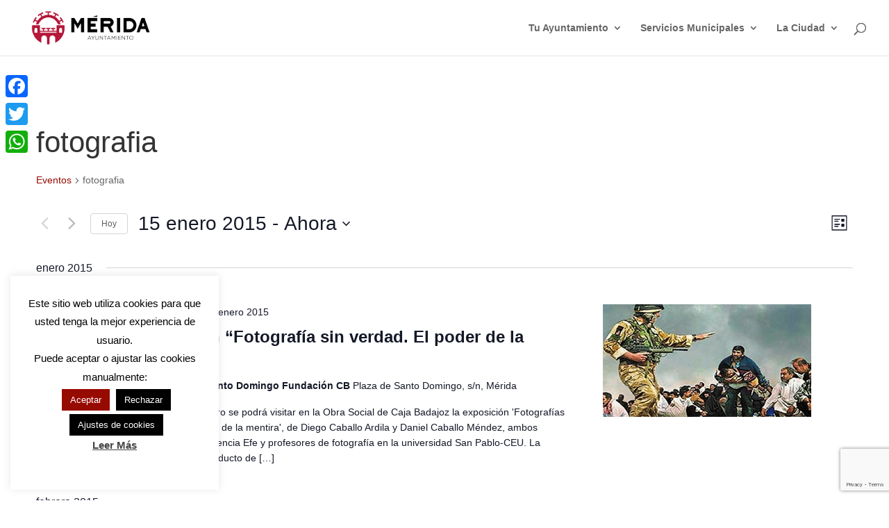

--- FILE ---
content_type: text/html; charset=UTF-8
request_url: https://merida.es/agenda/etiqueta/fotografia/lista/?eventDisplay=past
body_size: 39852
content:
<!DOCTYPE html>
<html lang="es">
<head>
	<meta charset="UTF-8"/>
<meta http-equiv="X-UA-Compatible" content="IE=edge">
	<link rel="pingback" href="https://merida.es/xmlrpc.php"/>

	<script type="text/javascript">document.documentElement.className='js';</script>

	<link rel='stylesheet' id='tribe-events-views-v2-bootstrap-datepicker-styles-css' href='https://merida.es/wp-content/plugins/the-events-calendar/vendor/bootstrap-datepicker/css/A.bootstrap-datepicker.standalone.min.css,qver=6.15.11.pagespeed.cf.MNszxYdAvG.css' type='text/css' media='all'/>
<link rel='stylesheet' id='tec-variables-skeleton-css' href='https://merida.es/wp-content/plugins/the-events-calendar/common/build/css/A.variables-skeleton.css,qver=6.9.10.pagespeed.cf.SzCBiRVPBC.css' type='text/css' media='all'/>
<link rel='stylesheet' id='tribe-common-skeleton-style-css' href='https://merida.es/wp-content/plugins/the-events-calendar/common/build/css/common-skeleton.css,qver=6.9.10.pagespeed.ce.b7OAB02EI9.css' type='text/css' media='all'/>
<link rel='stylesheet' id='tribe-tooltipster-css-css' href='https://merida.es/wp-content/plugins/the-events-calendar/common/vendor/tooltipster/tooltipster.bundle.min.css,qver=6.9.10.pagespeed.ce.sV7yQnBUbl.css' type='text/css' media='all'/>
<link rel='stylesheet' id='tribe-events-views-v2-skeleton-css' href='https://merida.es/wp-content/plugins/the-events-calendar/build/css/A.views-skeleton.css,qver=6.15.11.pagespeed.cf.XxKlZFK5ST.css' type='text/css' media='all'/>
<style id='tec-variables-full-css' media='all'>:root{--tec-border-radius-default:4px;--tec-border-width-week-event:2px;--tec-box-shadow-default:0 2px 5px 0 var(--tec-color-box-shadow);--tec-box-shadow-tooltip:0 2px 12px 0 var(--tec-color-box-shadow);--tec-box-shadow-card:0 1px 6px 2px var(--tec-color-box-shadow);--tec-box-shadow-multiday:16px 6px 6px -2px var(--tec-color-box-shadow-secondary);--tec-form-color-background:var(--tec-color-background);--tec-form-color-border-default:var(--tec-color-text-primary);--tec-form-color-border-active:var(--tec-color-accent-secondary);--tec-form-color-border-secondary:var(--tec-color-border-tertiary);--tec-form-color-accent-primary:var(--tec-color-accent-primary);--tec-form-box-shadow-default:var(--tec-box-shadow-default);--tec-opacity-background:0.07;--tec-opacity-select-highlighted:0.3;--tec-opacity-icon-hover:0.8;--tec-opacity-icon-active:0.9;--tec-opacity-default:1;--tec-transition:all 0.2s ease;--tec-transition-background-color:background-color 0.2s ease;--tec-transition-color-border-color:color 0.2s ease,border-color 0.2s ease;--tec-transition-transform:transform 0.2s ease;--tec-transition-border-color:border-color 0.2s ease;--tec-transition-color:color 0.2s ease;--tec-transition-opacity:opacity 0.2s ease;--tec-font-family-sans-serif:"Helvetica Neue",Helvetica,-apple-system,BlinkMacSystemFont,Roboto,Arial,sans-serif;--tec-font-weight-regular:400;--tec-font-weight-bold:700;--tec-font-size-0:11px;--tec-font-size-1:12px;--tec-font-size-2:14px;--tec-font-size-3:16px;--tec-font-size-4:18px;--tec-font-size-5:20px;--tec-font-size-6:22px;--tec-font-size-7:24px;--tec-font-size-8:28px;--tec-font-size-9:32px;--tec-font-size-10:42px;--tec-line-height-0:1.38;--tec-line-height-1:1.42;--tec-line-height-2:1.5;--tec-line-height-3:1.62}
</style>
<link rel='stylesheet' id='tribe-common-full-style-css' href='https://merida.es/wp-content/plugins/the-events-calendar/common/build/css/common-full.css,qver=6.9.10.pagespeed.ce.Pl4Z07AND9.css' type='text/css' media='all'/>
<link rel='stylesheet' id='tribe-events-views-v2-full-css' href='https://merida.es/wp-content/plugins/the-events-calendar/build/css/A.views-full.css,qver=6.15.11.pagespeed.cf.4G6-V6xyoH.css' type='text/css' media='all'/>
<link rel='stylesheet' id='tribe-events-views-v2-print-css' href='https://merida.es/wp-content/plugins/the-events-calendar/build/css/views-print.css,qver=6.15.11.pagespeed.ce.9pOHxTIj3B.css' type='text/css' media='print'/>
<meta name='robots' content='index, follow, max-image-preview:large, max-snippet:-1, max-video-preview:-1'/>

	<!-- This site is optimized with the Yoast SEO plugin v25.4 - https://yoast.com/wordpress/plugins/seo/ -->
	<title>Eventos pasados de 26 enero 2015 &#8211; 13 noviembre 2014 &#8211; Ayuntamiento de Mérida</title>
	<link rel="canonical" href="https://merida.es/tag/fotografia/"/>
	<meta property="og:locale" content="es_ES"/>
	<meta property="og:type" content="website"/>
	<meta property="og:url" content="https://merida.es/tag/fotografia/"/>
	<meta property="og:site_name" content="Ayuntamiento de Mérida"/>
	<meta property="og:image" content="https://merida.es/wp-content/uploads/2018/08/Ayuntamiento.jpg"/>
	<meta property="og:image:width" content="1000"/>
	<meta property="og:image:height" content="667"/>
	<meta property="og:image:type" content="image/jpeg"/>
	<meta name="twitter:card" content="summary_large_image"/>
	<meta name="twitter:site" content="@ayto_merida"/>
	<script type="application/ld+json" class="yoast-schema-graph">{"@context":"https://schema.org","@graph":[{"@type":"CollectionPage","@id":"https://merida.es/tag/fotografia/","url":"https://merida.es/tag/fotografia/","name":"","isPartOf":{"@id":"https://merida.es/#website"},"primaryImageOfPage":{"@id":"https://merida.es/tag/fotografia/#primaryimage"},"image":{"@id":"https://merida.es/tag/fotografia/#primaryimage"},"thumbnailUrl":"https://merida.es/wp-content/uploads/2015/11/flamencos-extremenos-img.jpg","breadcrumb":{"@id":"https://merida.es/tag/fotografia/#breadcrumb"},"inLanguage":"es"},{"@type":"ImageObject","inLanguage":"es","@id":"https://merida.es/tag/fotografia/#primaryimage","url":"https://merida.es/wp-content/uploads/2015/11/flamencos-extremenos-img.jpg","contentUrl":"https://merida.es/wp-content/uploads/2015/11/flamencos-extremenos-img.jpg","width":643,"height":362},{"@type":"BreadcrumbList","@id":"https://merida.es/tag/fotografia/#breadcrumb","itemListElement":[{"@type":"ListItem","position":1,"name":"Portada","item":"https://merida.es/"},{"@type":"ListItem","position":2,"name":"fotografia"}]},{"@type":"WebSite","@id":"https://merida.es/#website","url":"https://merida.es/","name":"Ayuntamiento de Mérida","description":"Web oficial del Ayuntamiento de Mérida (España)","potentialAction":[{"@type":"SearchAction","target":{"@type":"EntryPoint","urlTemplate":"https://merida.es/?s={search_term_string}"},"query-input":{"@type":"PropertyValueSpecification","valueRequired":true,"valueName":"search_term_string"}}],"inLanguage":"es"}]}</script>
	<!-- / Yoast SEO plugin. -->


<link rel='dns-prefetch' href='//static.addtoany.com'/>
<link rel='dns-prefetch' href='//use.fontawesome.com'/>
<link rel="alternate" type="application/rss+xml" title="Ayuntamiento de Mérida &raquo; Feed" href="https://merida.es/feed/"/>
<link rel="alternate" type="application/rss+xml" title="Ayuntamiento de Mérida &raquo; Feed de los comentarios" href="https://merida.es/comments/feed/"/>
<link rel="alternate" type="text/calendar" title="Ayuntamiento de Mérida &raquo; iCal Feed" href="https://merida.es/agenda/?ical=1"/>
<link rel="alternate" type="application/rss+xml" title="Ayuntamiento de Mérida &raquo; Eventos Feed" href="https://merida.es/agenda/feed/"/>
<script type="text/javascript">//<![CDATA[
window._wpemojiSettings={"baseUrl":"https:\/\/s.w.org\/images\/core\/emoji\/15.1.0\/72x72\/","ext":".png","svgUrl":"https:\/\/s.w.org\/images\/core\/emoji\/15.1.0\/svg\/","svgExt":".svg","source":{"concatemoji":"https:\/\/merida.es\/wp-includes\/js\/wp-emoji-release.min.js?ver=6.8.1"}};!function(i,n){var o,s,e;function c(e){try{var t={supportTests:e,timestamp:(new Date).valueOf()};sessionStorage.setItem(o,JSON.stringify(t))}catch(e){}}function p(e,t,n){e.clearRect(0,0,e.canvas.width,e.canvas.height),e.fillText(t,0,0);var t=new Uint32Array(e.getImageData(0,0,e.canvas.width,e.canvas.height).data),r=(e.clearRect(0,0,e.canvas.width,e.canvas.height),e.fillText(n,0,0),new Uint32Array(e.getImageData(0,0,e.canvas.width,e.canvas.height).data));return t.every(function(e,t){return e===r[t]})}function u(e,t,n){switch(t){case"flag":return n(e,"\ud83c\udff3\ufe0f\u200d\u26a7\ufe0f","\ud83c\udff3\ufe0f\u200b\u26a7\ufe0f")?!1:!n(e,"\ud83c\uddfa\ud83c\uddf3","\ud83c\uddfa\u200b\ud83c\uddf3")&&!n(e,"\ud83c\udff4\udb40\udc67\udb40\udc62\udb40\udc65\udb40\udc6e\udb40\udc67\udb40\udc7f","\ud83c\udff4\u200b\udb40\udc67\u200b\udb40\udc62\u200b\udb40\udc65\u200b\udb40\udc6e\u200b\udb40\udc67\u200b\udb40\udc7f");case"emoji":return!n(e,"\ud83d\udc26\u200d\ud83d\udd25","\ud83d\udc26\u200b\ud83d\udd25")}return!1}function f(e,t,n){var r="undefined"!=typeof WorkerGlobalScope&&self instanceof WorkerGlobalScope?new OffscreenCanvas(300,150):i.createElement("canvas"),a=r.getContext("2d",{willReadFrequently:!0}),o=(a.textBaseline="top",a.font="600 32px Arial",{});return e.forEach(function(e){o[e]=t(a,e,n)}),o}function t(e){var t=i.createElement("script");t.src=e,t.defer=!0,i.head.appendChild(t)}"undefined"!=typeof Promise&&(o="wpEmojiSettingsSupports",s=["flag","emoji"],n.supports={everything:!0,everythingExceptFlag:!0},e=new Promise(function(e){i.addEventListener("DOMContentLoaded",e,{once:!0})}),new Promise(function(t){var n=function(){try{var e=JSON.parse(sessionStorage.getItem(o));if("object"==typeof e&&"number"==typeof e.timestamp&&(new Date).valueOf()<e.timestamp+604800&&"object"==typeof e.supportTests)return e.supportTests}catch(e){}return null}();if(!n){if("undefined"!=typeof Worker&&"undefined"!=typeof OffscreenCanvas&&"undefined"!=typeof URL&&URL.createObjectURL&&"undefined"!=typeof Blob)try{var e="postMessage("+f.toString()+"("+[JSON.stringify(s),u.toString(),p.toString()].join(",")+"));",r=new Blob([e],{type:"text/javascript"}),a=new Worker(URL.createObjectURL(r),{name:"wpTestEmojiSupports"});return void(a.onmessage=function(e){c(n=e.data),a.terminate(),t(n)})}catch(e){}c(n=f(s,u,p))}t(n)}).then(function(e){for(var t in e)n.supports[t]=e[t],n.supports.everything=n.supports.everything&&n.supports[t],"flag"!==t&&(n.supports.everythingExceptFlag=n.supports.everythingExceptFlag&&n.supports[t]);n.supports.everythingExceptFlag=n.supports.everythingExceptFlag&&!n.supports.flag,n.DOMReady=!1,n.readyCallback=function(){n.DOMReady=!0}}).then(function(){return e}).then(function(){var e;n.supports.everything||(n.readyCallback(),(e=n.source||{}).concatemoji?t(e.concatemoji):e.wpemoji&&e.twemoji&&(t(e.twemoji),t(e.wpemoji)))}))}((window,document),window._wpemojiSettings);
//]]></script>
<meta content="Merida v.1.0" name="generator"/><style id='scap.flashblock-css' media='all'>#sm2-container{position:absolute;width:1px;height:1px;overflow:hidden;_overflow:hidden}#sm2-container object,#sm2-container embed{width:48px;height:48px;max-width:48px;max-height:48px}#sm2-container.swf_timedout{position:relative;width:48px;height:48px}#sm2-container.swf_timedout,#sm2-container.swf_timedout object,#sm2-container.swf_timedout embed{min-width:48px;min-height:48px}#sm2-container.swf_unblocked{width:1px;height:1px}#sm2-container.swf_loaded object,#sm2-container.swf_loaded embed,#sm2-container.swf_unblocked object,#sm2-container.swf_unblocked embed{left:-9999em;top:-9999em}#sm2-container.swf_error{display:none}#sm2-container.high_performance,#sm2-container.high_performance.swf_timeout{position:absolute;position:fixed}#sm2-container.high_performance{overflow:hidden;_top:-9999px;_left:-9999px;bottom:0;left:0;z-index:99}#sm2-container.high_performance.swf_loaded,#sm2-container.high_performance.swf_unblocked{z-index:auto}#sm2-container.high_performance.swf_loaded,#sm2-container.high_performance.swf_unblocked,#sm2-container.high_performance.swf_unblocked object,#sm2-container.high_performance.swf_unblocked embed{height:8px;width:8px}#sm2-container.high_performance.swf_loaded{top:auto;bottom:0;left:0}#sm2-container.high_performance.swf_loaded object,#sm2-container.high_performance.swf_loaded embed,#sm2-container.high_performance.swf_unblocked object,#sm2-container.high_performance.swf_unblocked embed{left:auto;top:auto}#sm2-container.high_performance.swf_timedout{z-index:99}</style>
<style id='scap.player-css' media='all'>.sc_player_container1{display:inline}.sc_player_container1 .myButton_play{background:transparent url(/wp-content/plugins/compact-wp-audio-player/image/xround-play-button-black.png.pagespeed.ic.69Dy5N3yhV.webp) no-repeat!important;cursor:pointer!important;width:32px!important;height:32px!important;border:none!important;position:relative;margin:0!important;padding:0!important}.sc_player_container1 .myButton_stop{background:transparent url(/wp-content/plugins/compact-wp-audio-player/image/xround-pause-button-black.png.pagespeed.ic.0dUp58IA9A.webp) no-repeat!important;cursor:pointer!important;width:32px!important;height:32px!important;border:none!important;position:relative;margin:0!important;padding:0!important}.sc_player_container2{max-width:56em}.sc_player_container2 .myButton_play{background:url(/wp-content/plugins/compact-wp-audio-player/image/xstop-play.jpg.pagespeed.ic.jfuk5lMSK4.webp) no-repeat;background-position:-30px -30px;cursor:pointer;width:40px;height:30px;border:none;position:relative}.sc_player_container2 .myButton_stop{background:url(/wp-content/plugins/compact-wp-audio-player/image/xstop-play.jpg.pagespeed.ic.jfuk5lMSK4.webp) no-repeat;background-position:-31px -90px;cursor:pointer;width:40px;height:30px;border:none;position:relative}</style>
<link rel='stylesheet' id='srfprettylistStyleSheets-css' href='https://merida.es/wp-content/plugins/pretty-file-list-pro/styles/A.Grey_split.css,qver=6.8.1.pagespeed.cf.58oQl8Fnps.css' type='text/css' media='all'/>
<style id='wp-emoji-styles-inline-css' type='text/css'>img.wp-smiley,img.emoji{display:inline!important;border:none!important;box-shadow:none!important;height:1em!important;width:1em!important;margin:0 .07em!important;vertical-align:-.1em!important;background:none!important;padding:0!important}</style>
<link rel='stylesheet' id='wp-block-library-css' href='https://merida.es/wp-includes/css/dist/block-library/A.style.min.css,qver=6.8.1.pagespeed.cf.QIgdOIDuOB.css' type='text/css' media='all'/>
<style id='wp-block-library-theme-inline-css' type='text/css'>.wp-block-audio :where(figcaption){color:#555;font-size:13px;text-align:center}.is-dark-theme .wp-block-audio :where(figcaption){color:#ffffffa6}.wp-block-audio{margin:0 0 1em}.wp-block-code{border:1px solid #ccc;border-radius:4px;font-family:Menlo,Consolas,monaco,monospace;padding:.8em 1em}.wp-block-embed :where(figcaption){color:#555;font-size:13px;text-align:center}.is-dark-theme .wp-block-embed :where(figcaption){color:#ffffffa6}.wp-block-embed{margin:0 0 1em}.blocks-gallery-caption{color:#555;font-size:13px;text-align:center}.is-dark-theme .blocks-gallery-caption{color:#ffffffa6}:root :where(.wp-block-image figcaption){color:#555;font-size:13px;text-align:center}.is-dark-theme :root :where(.wp-block-image figcaption){color:#ffffffa6}.wp-block-image{margin:0 0 1em}.wp-block-pullquote{border-bottom:4px solid;border-top:4px solid;color:currentColor;margin-bottom:1.75em}.wp-block-pullquote cite,.wp-block-pullquote footer,.wp-block-pullquote__citation{color:currentColor;font-size:.8125em;font-style:normal;text-transform:uppercase}.wp-block-quote{border-left:.25em solid;margin:0 0 1.75em;padding-left:1em}.wp-block-quote cite,.wp-block-quote footer{color:currentColor;font-size:.8125em;font-style:normal;position:relative}.wp-block-quote:where(.has-text-align-right){border-left:none;border-right:.25em solid;padding-left:0;padding-right:1em}.wp-block-quote:where(.has-text-align-center){border:none;padding-left:0}.wp-block-quote.is-large,.wp-block-quote.is-style-large,.wp-block-quote:where(.is-style-plain){border:none}.wp-block-search .wp-block-search__label{font-weight:700}.wp-block-search__button{border:1px solid #ccc;padding:.375em .625em}:where(.wp-block-group.has-background){padding:1.25em 2.375em}.wp-block-separator.has-css-opacity{opacity:.4}.wp-block-separator{border:none;border-bottom:2px solid;margin-left:auto;margin-right:auto}.wp-block-separator.has-alpha-channel-opacity{opacity:1}.wp-block-separator:not(.is-style-wide):not(.is-style-dots){width:100px}.wp-block-separator.has-background:not(.is-style-dots){border-bottom:none;height:1px}.wp-block-separator.has-background:not(.is-style-wide):not(.is-style-dots){height:2px}.wp-block-table{margin:0 0 1em}.wp-block-table td,.wp-block-table th{word-break:normal}.wp-block-table :where(figcaption){color:#555;font-size:13px;text-align:center}.is-dark-theme .wp-block-table :where(figcaption){color:#ffffffa6}.wp-block-video :where(figcaption){color:#555;font-size:13px;text-align:center}.is-dark-theme .wp-block-video :where(figcaption){color:#ffffffa6}.wp-block-video{margin:0 0 1em}:root :where(.wp-block-template-part.has-background){margin-bottom:0;margin-top:0;padding:1.25em 2.375em}</style>
<link rel='stylesheet' id='eedee-gutenslider-init-css' href='https://merida.es/wp-content/plugins/gutenslider/build/gutenslider-init.css,qver=1705925867.pagespeed.ce.7XygVNJPbd.css' type='text/css' media='all'/>
<style id='font-awesome-svg-styles-default-inline-css' type='text/css'>.svg-inline--fa{display:inline-block;height:1em;overflow:visible;vertical-align:-.125em}</style>
<link rel='stylesheet' id='font-awesome-svg-styles-css' href='https://merida.es/wp-content/uploads/font-awesome/v5.15.3/css/A.svg-with-js.css.pagespeed.cf.CESC23Y8lY.css' type='text/css' media='all'/>
<style id='font-awesome-svg-styles-inline-css' type='text/css'>.wp-block-font-awesome-icon svg::before,.wp-rich-text-font-awesome-icon svg::before{content:unset}</style>
<style id='global-styles-inline-css' type='text/css'>:root{--wp--preset--aspect-ratio--square:1;--wp--preset--aspect-ratio--4-3: 4/3;--wp--preset--aspect-ratio--3-4: 3/4;--wp--preset--aspect-ratio--3-2: 3/2;--wp--preset--aspect-ratio--2-3: 2/3;--wp--preset--aspect-ratio--16-9: 16/9;--wp--preset--aspect-ratio--9-16: 9/16;--wp--preset--color--black:#000;--wp--preset--color--cyan-bluish-gray:#abb8c3;--wp--preset--color--white:#fff;--wp--preset--color--pale-pink:#f78da7;--wp--preset--color--vivid-red:#cf2e2e;--wp--preset--color--luminous-vivid-orange:#ff6900;--wp--preset--color--luminous-vivid-amber:#fcb900;--wp--preset--color--light-green-cyan:#7bdcb5;--wp--preset--color--vivid-green-cyan:#00d084;--wp--preset--color--pale-cyan-blue:#8ed1fc;--wp--preset--color--vivid-cyan-blue:#0693e3;--wp--preset--color--vivid-purple:#9b51e0;--wp--preset--gradient--vivid-cyan-blue-to-vivid-purple:linear-gradient(135deg,rgba(6,147,227,1) 0%,#9b51e0 100%);--wp--preset--gradient--light-green-cyan-to-vivid-green-cyan:linear-gradient(135deg,#7adcb4 0%,#00d082 100%);--wp--preset--gradient--luminous-vivid-amber-to-luminous-vivid-orange:linear-gradient(135deg,rgba(252,185,0,1) 0%,rgba(255,105,0,1) 100%);--wp--preset--gradient--luminous-vivid-orange-to-vivid-red:linear-gradient(135deg,rgba(255,105,0,1) 0%,#cf2e2e 100%);--wp--preset--gradient--very-light-gray-to-cyan-bluish-gray:linear-gradient(135deg,#eee 0%,#a9b8c3 100%);--wp--preset--gradient--cool-to-warm-spectrum:linear-gradient(135deg,#4aeadc 0%,#9778d1 20%,#cf2aba 40%,#ee2c82 60%,#fb6962 80%,#fef84c 100%);--wp--preset--gradient--blush-light-purple:linear-gradient(135deg,#ffceec 0%,#9896f0 100%);--wp--preset--gradient--blush-bordeaux:linear-gradient(135deg,#fecda5 0%,#fe2d2d 50%,#6b003e 100%);--wp--preset--gradient--luminous-dusk:linear-gradient(135deg,#ffcb70 0%,#c751c0 50%,#4158d0 100%);--wp--preset--gradient--pale-ocean:linear-gradient(135deg,#fff5cb 0%,#b6e3d4 50%,#33a7b5 100%);--wp--preset--gradient--electric-grass:linear-gradient(135deg,#caf880 0%,#71ce7e 100%);--wp--preset--gradient--midnight:linear-gradient(135deg,#020381 0%,#2874fc 100%);--wp--preset--font-size--small:13px;--wp--preset--font-size--medium:20px;--wp--preset--font-size--large:36px;--wp--preset--font-size--x-large:42px;--wp--preset--spacing--20:.44rem;--wp--preset--spacing--30:.67rem;--wp--preset--spacing--40:1rem;--wp--preset--spacing--50:1.5rem;--wp--preset--spacing--60:2.25rem;--wp--preset--spacing--70:3.38rem;--wp--preset--spacing--80:5.06rem;--wp--preset--shadow--natural:6px 6px 9px rgba(0,0,0,.2);--wp--preset--shadow--deep:12px 12px 50px rgba(0,0,0,.4);--wp--preset--shadow--sharp:6px 6px 0 rgba(0,0,0,.2);--wp--preset--shadow--outlined:6px 6px 0 -3px rgba(255,255,255,1) , 6px 6px rgba(0,0,0,1);--wp--preset--shadow--crisp:6px 6px 0 rgba(0,0,0,1)}:root{--wp--style--global--content-size:823px;--wp--style--global--wide-size:1080px}:where(body) {margin:0}.wp-site-blocks>.alignleft{float:left;margin-right:2em}.wp-site-blocks>.alignright{float:right;margin-left:2em}.wp-site-blocks>.aligncenter{justify-content:center;margin-left:auto;margin-right:auto}:where(.is-layout-flex){gap:.5em}:where(.is-layout-grid){gap:.5em}.is-layout-flow>.alignleft{float:left;margin-inline-start:0;margin-inline-end:2em}.is-layout-flow>.alignright{float:right;margin-inline-start:2em;margin-inline-end:0}.is-layout-flow>.aligncenter{margin-left:auto!important;margin-right:auto!important}.is-layout-constrained>.alignleft{float:left;margin-inline-start:0;margin-inline-end:2em}.is-layout-constrained>.alignright{float:right;margin-inline-start:2em;margin-inline-end:0}.is-layout-constrained>.aligncenter{margin-left:auto!important;margin-right:auto!important}.is-layout-constrained > :where(:not(.alignleft):not(.alignright):not(.alignfull)){max-width:var(--wp--style--global--content-size);margin-left:auto!important;margin-right:auto!important}.is-layout-constrained>.alignwide{max-width:var(--wp--style--global--wide-size)}body .is-layout-flex{display:flex}.is-layout-flex{flex-wrap:wrap;align-items:center}.is-layout-flex > :is(*, div){margin:0}body .is-layout-grid{display:grid}.is-layout-grid > :is(*, div){margin:0}body{padding-top:0;padding-right:0;padding-bottom:0;padding-left:0}:root :where(.wp-element-button, .wp-block-button__link){background-color:#32373c;border-width:0;color:#fff;font-family:inherit;font-size:inherit;line-height:inherit;padding: calc(0.667em + 2px) calc(1.333em + 2px);text-decoration:none}.has-black-color{color:var(--wp--preset--color--black)!important}.has-cyan-bluish-gray-color{color:var(--wp--preset--color--cyan-bluish-gray)!important}.has-white-color{color:var(--wp--preset--color--white)!important}.has-pale-pink-color{color:var(--wp--preset--color--pale-pink)!important}.has-vivid-red-color{color:var(--wp--preset--color--vivid-red)!important}.has-luminous-vivid-orange-color{color:var(--wp--preset--color--luminous-vivid-orange)!important}.has-luminous-vivid-amber-color{color:var(--wp--preset--color--luminous-vivid-amber)!important}.has-light-green-cyan-color{color:var(--wp--preset--color--light-green-cyan)!important}.has-vivid-green-cyan-color{color:var(--wp--preset--color--vivid-green-cyan)!important}.has-pale-cyan-blue-color{color:var(--wp--preset--color--pale-cyan-blue)!important}.has-vivid-cyan-blue-color{color:var(--wp--preset--color--vivid-cyan-blue)!important}.has-vivid-purple-color{color:var(--wp--preset--color--vivid-purple)!important}.has-black-background-color{background-color:var(--wp--preset--color--black)!important}.has-cyan-bluish-gray-background-color{background-color:var(--wp--preset--color--cyan-bluish-gray)!important}.has-white-background-color{background-color:var(--wp--preset--color--white)!important}.has-pale-pink-background-color{background-color:var(--wp--preset--color--pale-pink)!important}.has-vivid-red-background-color{background-color:var(--wp--preset--color--vivid-red)!important}.has-luminous-vivid-orange-background-color{background-color:var(--wp--preset--color--luminous-vivid-orange)!important}.has-luminous-vivid-amber-background-color{background-color:var(--wp--preset--color--luminous-vivid-amber)!important}.has-light-green-cyan-background-color{background-color:var(--wp--preset--color--light-green-cyan)!important}.has-vivid-green-cyan-background-color{background-color:var(--wp--preset--color--vivid-green-cyan)!important}.has-pale-cyan-blue-background-color{background-color:var(--wp--preset--color--pale-cyan-blue)!important}.has-vivid-cyan-blue-background-color{background-color:var(--wp--preset--color--vivid-cyan-blue)!important}.has-vivid-purple-background-color{background-color:var(--wp--preset--color--vivid-purple)!important}.has-black-border-color{border-color:var(--wp--preset--color--black)!important}.has-cyan-bluish-gray-border-color{border-color:var(--wp--preset--color--cyan-bluish-gray)!important}.has-white-border-color{border-color:var(--wp--preset--color--white)!important}.has-pale-pink-border-color{border-color:var(--wp--preset--color--pale-pink)!important}.has-vivid-red-border-color{border-color:var(--wp--preset--color--vivid-red)!important}.has-luminous-vivid-orange-border-color{border-color:var(--wp--preset--color--luminous-vivid-orange)!important}.has-luminous-vivid-amber-border-color{border-color:var(--wp--preset--color--luminous-vivid-amber)!important}.has-light-green-cyan-border-color{border-color:var(--wp--preset--color--light-green-cyan)!important}.has-vivid-green-cyan-border-color{border-color:var(--wp--preset--color--vivid-green-cyan)!important}.has-pale-cyan-blue-border-color{border-color:var(--wp--preset--color--pale-cyan-blue)!important}.has-vivid-cyan-blue-border-color{border-color:var(--wp--preset--color--vivid-cyan-blue)!important}.has-vivid-purple-border-color{border-color:var(--wp--preset--color--vivid-purple)!important}.has-vivid-cyan-blue-to-vivid-purple-gradient-background{background:var(--wp--preset--gradient--vivid-cyan-blue-to-vivid-purple)!important}.has-light-green-cyan-to-vivid-green-cyan-gradient-background{background:var(--wp--preset--gradient--light-green-cyan-to-vivid-green-cyan)!important}.has-luminous-vivid-amber-to-luminous-vivid-orange-gradient-background{background:var(--wp--preset--gradient--luminous-vivid-amber-to-luminous-vivid-orange)!important}.has-luminous-vivid-orange-to-vivid-red-gradient-background{background:var(--wp--preset--gradient--luminous-vivid-orange-to-vivid-red)!important}.has-very-light-gray-to-cyan-bluish-gray-gradient-background{background:var(--wp--preset--gradient--very-light-gray-to-cyan-bluish-gray)!important}.has-cool-to-warm-spectrum-gradient-background{background:var(--wp--preset--gradient--cool-to-warm-spectrum)!important}.has-blush-light-purple-gradient-background{background:var(--wp--preset--gradient--blush-light-purple)!important}.has-blush-bordeaux-gradient-background{background:var(--wp--preset--gradient--blush-bordeaux)!important}.has-luminous-dusk-gradient-background{background:var(--wp--preset--gradient--luminous-dusk)!important}.has-pale-ocean-gradient-background{background:var(--wp--preset--gradient--pale-ocean)!important}.has-electric-grass-gradient-background{background:var(--wp--preset--gradient--electric-grass)!important}.has-midnight-gradient-background{background:var(--wp--preset--gradient--midnight)!important}.has-small-font-size{font-size:var(--wp--preset--font-size--small)!important}.has-medium-font-size{font-size:var(--wp--preset--font-size--medium)!important}.has-large-font-size{font-size:var(--wp--preset--font-size--large)!important}.has-x-large-font-size{font-size:var(--wp--preset--font-size--x-large)!important}:where(.wp-block-post-template.is-layout-flex){gap:1.25em}:where(.wp-block-post-template.is-layout-grid){gap:1.25em}:where(.wp-block-columns.is-layout-flex){gap:2em}:where(.wp-block-columns.is-layout-grid){gap:2em}:root :where(.wp-block-pullquote){font-size:1.5em;line-height:1.6}</style>
<link rel='stylesheet' id='contact-form-7-css' href='https://merida.es/wp-content/plugins/contact-form-7/includes/css/A.styles.css,qver=6.1.pagespeed.cf.bY4dTi-wnh.css' type='text/css' media='all'/>
<link rel='stylesheet' id='cookie-law-info-css' href='https://merida.es/wp-content/plugins/cookie-law-info/legacy/public/css/A.cookie-law-info-public.css,qver=3.3.1.pagespeed.cf.5m7c7Jutf5.css' type='text/css' media='all'/>
<link rel='stylesheet' id='cookie-law-info-gdpr-css' href='https://merida.es/wp-content/plugins/cookie-law-info/legacy/public/css/A.cookie-law-info-gdpr.css,qver=3.3.1.pagespeed.cf.f-tAEvU-4M.css' type='text/css' media='all'/>
<link rel='stylesheet' id='divi-torque-lite-modules-style-css' href='https://merida.es/wp-content/plugins/addons-for-divi/assets/css/modules-style.css,qver=4.2.1.pagespeed.ce.NJV4XMr3Xb.css' type='text/css' media='all'/>
<link rel='stylesheet' id='divi-torque-lite-magnific-popup-css' href='https://merida.es/wp-content/plugins/addons-for-divi/assets/libs/magnific-popup/A.magnific-popup.css,qver=4.2.1.pagespeed.cf.6tRkExjQ46.css' type='text/css' media='all'/>
<link rel='stylesheet' id='divi-torque-lite-frontend-css' href='https://merida.es/wp-content/plugins/addons-for-divi/assets/css/frontend.css,qver=4.2.1.pagespeed.ce.Vu-A0VUJsr.css' type='text/css' media='all'/>
<link rel='stylesheet' id='et_monarch-css-css' href='https://merida.es/wp-content/plugins/monarch/css/A.style.css,qver=1.4.14.pagespeed.cf.obGGjNRxuQ.css' type='text/css' media='all'/>
<link rel='stylesheet' id='font-awesome-official-css' href='https://use.fontawesome.com/releases/v5.15.3/css/all.css' type='text/css' media='all' integrity="sha384-SZXxX4whJ79/gErwcOYf+zWLeJdY/qpuqC4cAa9rOGUstPomtqpuNWT9wdPEn2fk" crossorigin="anonymous"/>
<style id='akismet-widget-style-inline-css' type='text/css'>.a-stats{--akismet-color-mid-green:#357b49;--akismet-color-white:#fff;--akismet-color-light-grey:#f6f7f7;max-width:350px;width:auto}.a-stats *{all:unset;box-sizing:border-box}.a-stats strong{font-weight:600}.a-stats a.a-stats__link,.a-stats a.a-stats__link:visited,.a-stats a.a-stats__link:active{background:var(--akismet-color-mid-green);border:none;box-shadow:none;border-radius:8px;color:var(--akismet-color-white);cursor:pointer;display:block;font-family:-apple-system,BlinkMacSystemFont,'Segoe UI','Roboto','Oxygen-Sans','Ubuntu','Cantarell','Helvetica Neue',sans-serif;font-weight:500;padding:12px;text-align:center;text-decoration:none;transition:all .2s ease}.widget .a-stats a.a-stats__link:focus{background:var(--akismet-color-mid-green);color:var(--akismet-color-white);text-decoration:none}.a-stats a.a-stats__link:hover{filter:brightness(110%);box-shadow:0 4px 12px rgba(0,0,0,.06) , 0 0 2px rgba(0,0,0,.16)}.a-stats .count{color:var(--akismet-color-white);display:block;font-size:1.5em;line-height:1.4;padding:0 13px;white-space:nowrap}</style>
<style id='slb_core-css' media='all'>html.slb_overlay object,html.slb_overlay embed,html.slb_overlay iframe{visibility:hidden}html.slb_overlay #slb_viewer_wrap object,html.slb_overlay #slb_viewer_wrap embed,html.slb_overlay #slb_viewer_wrap iframe{visibility:visible}</style>
<style id='wp-pagenavi-css' media='all'>.wp-pagenavi{clear:both}.wp-pagenavi a,.wp-pagenavi span{text-decoration:none;border:1px solid #bfbfbf;padding:3px 5px;margin:2px}.wp-pagenavi a:hover,.wp-pagenavi span.current{border-color:#000}.wp-pagenavi span.current{font-weight:bold}</style>
<style id='addtoany-css' media='all'>.addtoany_content{clear:both;margin:16px auto}.addtoany_header{margin:0 0 16px}.addtoany_list{display:inline;line-height:16px}.a2a_kit a:empty,.a2a_kit a[class^="a2a_button_"]:has(.a2a_s_undefined){display:none}.addtoany_list a,.widget .addtoany_list a{border:0;box-shadow:none;display:inline-block;font-size:16px;padding:0 4px;vertical-align:middle}.addtoany_list a img{border:0;display:inline-block;opacity:1;overflow:hidden;vertical-align:baseline}.addtoany_list a span{display:inline-block;float:none}.addtoany_list.a2a_kit_size_32 a{font-size:32px}.addtoany_list.a2a_kit_size_32 a:not(.addtoany_special_service)>span{height:32px;line-height:32px;width:32px}.addtoany_list a:not(.addtoany_special_service)>span{border-radius:4px;display:inline-block;opacity:1}.addtoany_list a .a2a_count{position:relative;vertical-align:top}.site .a2a_kit.addtoany_list a:focus,.addtoany_list a:hover,.widget .addtoany_list a:hover{background:none;border:0;box-shadow:none}.addtoany_list a:hover img,.addtoany_list a:hover span{opacity:.7}.addtoany_list a.addtoany_special_service:hover img,.addtoany_list a.addtoany_special_service:hover span{opacity:1}.addtoany_special_service{display:inline-block;vertical-align:middle}.addtoany_special_service a,.addtoany_special_service div,.addtoany_special_service div.fb_iframe_widget,.addtoany_special_service iframe,.addtoany_special_service span{margin:0;vertical-align:baseline!important}.addtoany_special_service iframe{display:inline;max-width:none}a.addtoany_share.addtoany_no_icon span.a2a_img_text{display:none}a.addtoany_share img{border:0;width:auto;height:auto}</style>
<style id='addtoany-inline-css' type='text/css'>@media screen and (max-width:980px){.a2a_floating_style.a2a_vertical_style{display:none}}@media screen and (min-width:981px){.a2a_floating_style.a2a_default_style{display:none}}</style>
<link rel='stylesheet' id='divi-style-parent-css' href='https://merida.es/wp-content/themes/Divi/A.style-static-cpt.min.css,qver=4.27.4.pagespeed.cf.SVeLBg78qY.css' type='text/css' media='all'/>
<link rel='stylesheet' id='bellows_css-css' href='https://merida.es/wp-content/themes/merida/widgets/merida_nav_menu/assets/css/bellows.css,qver=6.8.1.pagespeed.ce.1fYXq7vJe3.css' type='text/css' media='all'/>
<link rel='stylesheet' id='bellows_material_css-css' href='https://merida.es/wp-content/themes/merida/widgets/merida_nav_menu/assets/css/A.bellows-blue-material.css,qver=6.8.1.pagespeed.cf.itDHQBnzj2.css' type='text/css' media='all'/>
<link rel='stylesheet' id='divi-style-css' href='https://merida.es/wp-content/themes/merida/A.style.css,qver=0.1.6.pagespeed.cf.-35MR60YFr.css' type='text/css' media='all'/>
<link rel='stylesheet' id='merida-style-css' href='https://merida.es/wp-content/themes/merida/A.style.css,qver=0.1.6.pagespeed.cf.-35MR60YFr.css' type='text/css' media='all'/>
<link rel='stylesheet' id='font-awesome-official-v4shim-css' href='https://use.fontawesome.com/releases/v5.15.3/css/v4-shims.css' type='text/css' media='all' integrity="sha384-C2B+KlPW+WkR0Ld9loR1x3cXp7asA0iGVodhCoJ4hwrWm/d9qKS59BGisq+2Y0/D" crossorigin="anonymous"/>
<style id='font-awesome-official-v4shim-inline-css' type='text/css'>@font-face{font-family:"FontAwesome";font-display:block;src:url(https://use.fontawesome.com/releases/v5.15.3/webfonts/fa-brands-400.eot) , url(https://use.fontawesome.com/releases/v5.15.3/webfonts/fa-brands-400.eot?#iefix) format("embedded-opentype") , url(https://use.fontawesome.com/releases/v5.15.3/webfonts/fa-brands-400.woff2) format("woff2") , url(https://use.fontawesome.com/releases/v5.15.3/webfonts/fa-brands-400.woff) format("woff") , url(https://use.fontawesome.com/releases/v5.15.3/webfonts/fa-brands-400.ttf) format("truetype") , url(https://use.fontawesome.com/releases/v5.15.3/webfonts/fa-brands-400.svg#fontawesome) format("svg")}@font-face{font-family:"FontAwesome";font-display:block;src:url(https://use.fontawesome.com/releases/v5.15.3/webfonts/fa-solid-900.eot) , url(https://use.fontawesome.com/releases/v5.15.3/webfonts/fa-solid-900.eot?#iefix) format("embedded-opentype") , url(https://use.fontawesome.com/releases/v5.15.3/webfonts/fa-solid-900.woff2) format("woff2") , url(https://use.fontawesome.com/releases/v5.15.3/webfonts/fa-solid-900.woff) format("woff") , url(https://use.fontawesome.com/releases/v5.15.3/webfonts/fa-solid-900.ttf) format("truetype") , url(https://use.fontawesome.com/releases/v5.15.3/webfonts/fa-solid-900.svg#fontawesome) format("svg")}@font-face{font-family:"FontAwesome";font-display:block;src:url(https://use.fontawesome.com/releases/v5.15.3/webfonts/fa-regular-400.eot) , url(https://use.fontawesome.com/releases/v5.15.3/webfonts/fa-regular-400.eot?#iefix) format("embedded-opentype") , url(https://use.fontawesome.com/releases/v5.15.3/webfonts/fa-regular-400.woff2) format("woff2") , url(https://use.fontawesome.com/releases/v5.15.3/webfonts/fa-regular-400.woff) format("woff") , url(https://use.fontawesome.com/releases/v5.15.3/webfonts/fa-regular-400.ttf) format("truetype") , url(https://use.fontawesome.com/releases/v5.15.3/webfonts/fa-regular-400.svg#fontawesome) format("svg");unicode-range: U+F004-F005,U+F007,U+F017,U+F022,U+F024,U+F02E,U+F03E,U+F044,U+F057-F059,U+F06E,U+F070,U+F075,U+F07B-F07C,U+F080,U+F086,U+F089,U+F094,U+F09D,U+F0A0,U+F0A4-F0A7,U+F0C5,U+F0C7-F0C8,U+F0E0,U+F0EB,U+F0F3,U+F0F8,U+F0FE,U+F111,U+F118-F11A,U+F11C,U+F133,U+F144,U+F146,U+F14A,U+F14D-F14E,U+F150-F152,U+F15B-F15C,U+F164-F165,U+F185-F186,U+F191-F192,U+F1AD,U+F1C1-F1C9,U+F1CD,U+F1D8,U+F1E3,U+F1EA,U+F1F6,U+F1F9,U+F20A,U+F247-F249,U+F24D,U+F254-F25B,U+F25D,U+F267,U+F271-F274,U+F279,U+F28B,U+F28D,U+F2B5-F2B6,U+F2B9,U+F2BB,U+F2BD,U+F2C1-F2C2,U+F2D0,U+F2D2,U+F2DC,U+F2ED,U+F328,U+F358-F35B,U+F3A5,U+F3D1,U+F410,U+F4AD}</style>
<script type="text/javascript" src="https://merida.es/wp-content/plugins/compact-wp-audio-player/js/soundmanager2-nodebug-jsmin.js,qver=6.8.1.pagespeed.jm.JUzZI3Z9J8.js" id="scap.soundmanager2-js"></script>
<script type="text/javascript" id="jquery-core-js-extra">//<![CDATA[
var SDT_DATA={"ajaxurl":"https:\/\/merida.es\/wp-admin\/admin-ajax.php","siteUrl":"https:\/\/merida.es\/","pluginsUrl":"https:\/\/merida.es\/wp-content\/plugins","isAdmin":""};
//]]></script>
<script type="text/javascript" src="https://merida.es/wp-includes/js/jquery/jquery.min.js,qver=3.7.1.pagespeed.jm.PoWN7KAtLT.js" id="jquery-core-js"></script>
<script type="text/javascript" src="https://merida.es/wp-includes/js/jquery/jquery-migrate.min.js,qver=3.4.1.pagespeed.jm.bhhu-RahTI.js" id="jquery-migrate-js"></script>
<script type="text/javascript" id="prettylistjs-js-extra">//<![CDATA[
var FileListProParams={"defaultSearchMessage":"Search...","noSelectedTypeMessage":"No files of selected type(s) found.","noTypeMessage":"No types selected.","noFilesFoundMessage":"No files found."};
//]]></script>
<script src="https://merida.es/wp-content/plugins/pretty-file-list-pro,_js,_PrettyFileList.js,qver==6.8.1+the-events-calendar,_common,_build,_js,_tribe-common.js,qver==9c44e11f3503a33e9540+the-events-calendar,_build,_js,_views,_breakpoints.js,qver==4208de2df2852e0b91ec.pagespeed.jc.ENtph7zc7Y.js"></script><script>eval(mod_pagespeed_wlRquWl5xQ);</script>
<script>eval(mod_pagespeed_LoaiOB6NDB);</script>
<script>eval(mod_pagespeed_4Iorr0$QmK);</script>
<script type="text/javascript" id="addtoany-core-js-before">//<![CDATA[
window.a2a_config=window.a2a_config||{};a2a_config.callbacks=[];a2a_config.overlays=[];a2a_config.templates={};a2a_localize={Share:"Compartir",Save:"Guardar",Subscribe:"Suscribir",Email:"Correo electrónico",Bookmark:"Marcador",ShowAll:"Mostrar todo",ShowLess:"Mostrar menos",FindServices:"Encontrar servicio(s)",FindAnyServiceToAddTo:"Encuentra al instante cualquier servicio para añadir a",PoweredBy:"Funciona con",ShareViaEmail:"Compartir por correo electrónico",SubscribeViaEmail:"Suscribirse a través de correo electrónico",BookmarkInYourBrowser:"Añadir a marcadores de tu navegador",BookmarkInstructions:"Presiona «Ctrl+D» o «\u2318+D» para añadir esta página a marcadores",AddToYourFavorites:"Añadir a tus favoritos",SendFromWebOrProgram:"Enviar desde cualquier dirección o programa de correo electrónico ",EmailProgram:"Programa de correo electrónico",More:"Más&#8230;",ThanksForSharing:"¡Gracias por compartir!",ThanksForFollowing:"¡Gracias por seguirnos!"};
//]]></script>
<script type="text/javascript" defer src="https://static.addtoany.com/menu/page.js" id="addtoany-core-js"></script>
<script type="text/javascript" defer id="addtoany-jquery-js">//<![CDATA[
"function"==typeof jQuery&&jQuery(document).ready(function(a){a("body").on("post-load",function(){window.a2a&&a2a.init_all()})});
//]]></script>
<script type="text/javascript" id="cookie-law-info-js-extra">//<![CDATA[
var Cli_Data={"nn_cookie_ids":["NID","_ga_5BC5JD3NXD","_ga","_gid","_gat_gtag_UA_34415271_1","CONSENT","yt-remote-connected-devices","cookielawinfo-checkbox-advertisement","cookielawinfo-checkbox-others","YSC","VISITOR_INFO1_LIVE","yt-remote-device-id","cookielawinfo-checkbox-functional","cookielawinfo-checkbox-performance","cookielawinfo-checkbox-analytics","cookielawinfo-checkbox-necessary"],"cookielist":[],"non_necessary_cookies":{"analytics":["_ga_5BC5JD3NXD","_ga","_gid","_gat_gtag_UA_34415271_1","CONSENT"],"advertisement":["NID","yt-remote-connected-devices","YSC","VISITOR_INFO1_LIVE","yt-remote-device-id"]},"ccpaEnabled":"","ccpaRegionBased":"","ccpaBarEnabled":"","strictlyEnabled":["necessary","obligatoire"],"ccpaType":"gdpr","js_blocking":"1","custom_integration":"","triggerDomRefresh":"","secure_cookies":""};var cli_cookiebar_settings={"animate_speed_hide":"500","animate_speed_show":"500","background":"#fff","border":"#444","border_on":"","button_1_button_colour":"#970a00","button_1_button_hover":"#790800","button_1_link_colour":"#fff","button_1_as_button":"1","button_1_new_win":"","button_2_button_colour":"#333","button_2_button_hover":"#292929","button_2_link_colour":"#444","button_2_as_button":"","button_2_hidebar":"1","button_3_button_colour":"#000","button_3_button_hover":"#000000","button_3_link_colour":"#fff","button_3_as_button":"1","button_3_new_win":"","button_4_button_colour":"#000","button_4_button_hover":"#000000","button_4_link_colour":"#fff","button_4_as_button":"1","button_7_button_colour":"#61a229","button_7_button_hover":"#4e8221","button_7_link_colour":"#fff","button_7_as_button":"1","button_7_new_win":"","font_family":"inherit","header_fix":"","notify_animate_hide":"1","notify_animate_show":"","notify_div_id":"#cookie-law-info-bar","notify_position_horizontal":"right","notify_position_vertical":"bottom","scroll_close":"","scroll_close_reload":"","accept_close_reload":"1","reject_close_reload":"1","showagain_tab":"1","showagain_background":"#fff","showagain_border":"#000","showagain_div_id":"#cookie-law-info-again","showagain_x_position":"50px","text":"#000","show_once_yn":"","show_once":"5000","logging_on":"","as_popup":"","popup_overlay":"","bar_heading_text":"","cookie_bar_as":"widget","popup_showagain_position":"bottom-right","widget_position":"left"};var log_object={"ajax_url":"https:\/\/merida.es\/wp-admin\/admin-ajax.php"};
//]]></script>
<script type="text/javascript" src="https://merida.es/wp-content/plugins/cookie-law-info/legacy/public/js/cookie-law-info-public.js,qver=3.3.1.pagespeed.ce.xVkqb9pNC3.js" id="cookie-law-info-js"></script>
<link rel="https://api.w.org/" href="https://merida.es/wp-json/"/><link rel="alternate" title="JSON" type="application/json" href="https://merida.es/wp-json/wp/v2/tags/646"/><link rel="EditURI" type="application/rsd+xml" title="RSD" href="https://merida.es/xmlrpc.php?rsd"/>

<meta name="tec-api-version" content="v1"><meta name="tec-api-origin" content="https://merida.es"><link rel="alternate" href="https://merida.es/wp-json/tribe/events/v1/events/?tags=fotografia"/><style type="text/css" id="et-social-custom-css">.et_social_heading{font-size:0!important}.et_social_heading::before{content:"¡Comparte!";font-size:15px!important}</style><meta name="viewport" content="width=device-width, initial-scale=1.0, maximum-scale=1.0, user-scalable=0"/>    <!-- Global site tag (gtag.js) - Google Analytics -->
    <script async src="https://www.googletagmanager.com/gtag/js?id=G-5BC5JD3NXD"></script>
    <script>window.dataLayer=window.dataLayer||[];function gtag(){dataLayer.push(arguments);}gtag('js',new Date());gtag('config','G-5BC5JD3NXD');</script>
  <link rel="icon" href="https://merida.es/wp-content/uploads/2021/06/xcropped-favicon-32x32.png.pagespeed.ic.uJy4ePiaDg.webp" sizes="32x32"/>
<link rel="icon" href="https://merida.es/wp-content/uploads/2021/06/xcropped-favicon-192x192.png.pagespeed.ic.qgDRLmOuqV.webp" sizes="192x192"/>
<link rel="apple-touch-icon" href="https://merida.es/wp-content/uploads/2021/06/xcropped-favicon-180x180.png.pagespeed.ic.aLT1HC0zae.webp"/>
<meta name="msapplication-TileImage" content="https://merida.es/wp-content/uploads/2021/06/cropped-favicon-270x270.png"/>
<style id="et-divi-customizer-global-cached-inline-styles">body{font-weight:400}#top-menu.nav li li ul{left:auto!important;right:auto!important}#top-menu.nav li.megamenu>.sub-menu{position:fixed;left:0;width:100vw;display:flex;gap:20px;align-items:flex-start;flex-wrap:wrap;padding:20px 50px}.et-social-twitter a.icon:before{content:"\e61b";font-family:"Font Awesome 6 Brands"!important}.et_pb_post_content_0_tb_body{padding-left:19px;padding-right:19px}.single .et_pb_title_container,.single-post .et_pb_title_container{padding-left:19px;padding-right:19px}</style><style id="et-divi-customizer-cpt-global-cached-inline-styles">body,.et-db #et-boc .et-l .et_pb_column_1_2 .et_quote_content blockquote cite,.et-db #et-boc .et-l .et_pb_column_1_2 .et_link_content a.et_link_main_url,.et-db #et-boc .et-l .et_pb_column_1_3 .et_quote_content blockquote cite,.et-db #et-boc .et-l .et_pb_column_3_8 .et_quote_content blockquote cite,.et-db #et-boc .et-l .et_pb_column_1_4 .et_quote_content blockquote cite,.et-db #et-boc .et-l .et_pb_blog_grid .et_quote_content blockquote cite,.et-db #et-boc .et-l .et_pb_column_1_3 .et_link_content a.et_link_main_url,.et-db #et-boc .et-l .et_pb_column_3_8 .et_link_content a.et_link_main_url,.et-db #et-boc .et-l .et_pb_column_1_4 .et_link_content a.et_link_main_url,.et-db #et-boc .et-l .et_pb_blog_grid .et_link_content a.et_link_main_url,body.et-db #et-boc .et-l .et_pb_bg_layout_light .et_pb_post p,body.et-db #et-boc .et-l .et_pb_bg_layout_dark .et_pb_post p{font-size:15px}.et-db #et-boc .et-l .et_pb_slide_content,.et-db #et-boc .et-l .et_pb_best_value{font-size:17px}#et_search_icon:hover,.mobile_menu_bar:before,.mobile_menu_bar:after,.et_toggle_slide_menu:after,.et-social-icon a:hover,.et_pb_sum,.et-db #et-boc .et-l .et_pb_sum,.et-db #et-boc .et-l .et_pb_pricing li a,.et-db #et-boc .et-l .et_pb_pricing_table_button,.et_overlay:before,.et-db #et-boc .et-l .et_overlay:before,.entry-summary p.price ins,.et-db #et-boc .et-l .entry-summary p.price ins,.et-db #et-boc .et-l .et_pb_member_social_links a:hover,.et_pb_widget li a:hover,.et-db #et-boc .et-l .et_pb_widget li a:hover,.et-db #et-boc .et-l .et_pb_filterable_portfolio .et_pb_portfolio_filters li a.active,.et-db #et-boc .et-l .et_pb_filterable_portfolio .et_pb_portofolio_pagination ul li a.active,.et-db #et-boc .et-l .et_pb_gallery .et_pb_gallery_pagination ul li a.active,.wp-pagenavi span.current,.wp-pagenavi a:hover,.nav-single a,.et-db #et-boc .et-l .nav-single a,.tagged_as a,.et-db #et-boc .et-l .tagged_as a,.posted_in a,.et-db #et-boc .et-l .posted_in a{color:#970a00}.et-db #et-boc .et-l .et_pb_contact_submit,.et-db #et-boc .et-l .et_password_protected_form .et_submit_button,.et-db #et-boc .et-l .et_pb_bg_layout_light .et_pb_newsletter_button,.et-db #et-boc .et-l .comment-reply-link,.et-db .form-submit #et-boc .et-l .et_pb_button,.et-db #et-boc .et-l .et_pb_bg_layout_light .et_pb_promo_button,.et-db #et-boc .et-l .et_pb_bg_layout_light .et_pb_more_button,.et-db #et-boc .et-l .et_pb_contact p input[type="checkbox"]:checked+label i:before,.et-db #et-boc .et-l .et_pb_bg_layout_light.et_pb_module.et_pb_button{color:#970a00}.footer-widget h4,.et-db #et-boc .et-l .footer-widget h4{color:#970a00}.et-search-form,.et-db #et-boc .et-l .et-search-form,.nav li ul,.et-db #et-boc .et-l .nav li ul,.et_mobile_menu,.et-db #et-boc .et-l .et_mobile_menu,.footer-widget li:before,.et-db #et-boc .et-l .footer-widget li:before,.et-db #et-boc .et-l .et_pb_pricing li:before,blockquote,.et-db #et-boc .et-l blockquote{border-color:#970a00}.et-db #et-boc .et-l .et_pb_counter_amount,.et-db #et-boc .et-l .et_pb_featured_table .et_pb_pricing_heading,.et_quote_content,.et-db #et-boc .et-l .et_quote_content,.et_link_content,.et-db #et-boc .et-l .et_link_content,.et_audio_content,.et-db #et-boc .et-l .et_audio_content,.et-db #et-boc .et-l .et_pb_post_slider.et_pb_bg_layout_dark,.et_slide_in_menu_container,.et-db #et-boc .et-l .et_slide_in_menu_container,.et-db #et-boc .et-l .et_pb_contact p input[type="radio"]:checked+label i:before{background-color:#970a00}.container,.et-db #et-boc .et-l .container,.et-db #et-boc .et-l .et_pb_row,.et-db #et-boc .et-l .et_pb_slider .et_pb_container,.et-db #et-boc .et-l .et_pb_fullwidth_section .et_pb_title_container,.et-db #et-boc .et-l .et_pb_fullwidth_section .et_pb_title_featured_container,.et-db #et-boc .et-l .et_pb_fullwidth_header:not(.et_pb_fullscreen) .et_pb_fullwidth_header_container{max-width:1200px}.et_boxed_layout #page-container,.et_boxed_layout.et_non_fixed_nav.et_transparent_nav #page-container #top-header,.et_boxed_layout.et_non_fixed_nav.et_transparent_nav #page-container #main-header,.et_fixed_nav.et_boxed_layout #page-container #top-header,.et_fixed_nav.et_boxed_layout #page-container #main-header,.et_boxed_layout #page-container .container,.et_boxed_layout.et-db #et-boc .et-l #page-container .et_pb_row{max-width:1360px}a,.et-db #et-boc .et-l a{color:#970a00}.et_secondary_nav_enabled #page-container #top-header{background-color:#970a00!important}#et-secondary-nav li ul{background-color:#970a00}#top-menu li.current-menu-ancestor>a,#top-menu li.current-menu-item>a,#top-menu li.current_page_item>a{color:#970a00}#main-footer{background-color:#2b2b2b}#main-footer .footer-widget h4,#main-footer .widget_block h1,#main-footer .widget_block h2,#main-footer .widget_block h3,#main-footer .widget_block h4,#main-footer .widget_block h5,#main-footer .widget_block h6{color:#fff}.footer-widget li:before{border-color:#970a00}.footer-widget,.footer-widget li,.footer-widget li a,#footer-info{font-size:14px}#main-footer .footer-widget h4,#main-footer .widget_block h1,#main-footer .widget_block h2,#main-footer .widget_block h3,#main-footer .widget_block h4,#main-footer .widget_block h5,#main-footer .widget_block h6{font-weight:bold;font-style:normal;text-transform:none;text-decoration:none}.footer-widget .et_pb_widget div,.footer-widget .et_pb_widget ul,.footer-widget .et_pb_widget ol,.footer-widget .et_pb_widget label{line-height:1.8em}#footer-widgets .footer-widget li:before{top:9.6px}#et-footer-nav .bottom-nav li.current-menu-item a{color:#fff}#footer-bottom{background-color:rgba(0,0,0,.54)}#footer-info,#footer-info a{color:#e8e8e8}#footer-bottom .et-social-icon a{color:#a8a8a8}h1,.et-db #et-boc .et-l h1,h2,.et-db #et-boc .et-l h2,h3,.et-db #et-boc .et-l h3,h4,.et-db #et-boc .et-l h4,h5,.et-db #et-boc .et-l h5,h6,.et-db #et-boc .et-l h6,.et_quote_content blockquote p,.et-db #et-boc .et-l .et_quote_content blockquote p,.et-db #et-boc .et-l .et_pb_slide_description .et_pb_slide_title{font-weight:bold;font-style:normal;text-transform:none;text-decoration:none}@media only screen and (min-width:981px){.et_header_style_centered.et_hide_primary_logo #main-header:not(.et-fixed-header) .logo_container,.et_header_style_centered.et_hide_fixed_logo #main-header.et-fixed-header .logo_container{height:11.88px}.et_fixed_nav #page-container .et-fixed-header#top-header{background-color:#970a00!important}.et_fixed_nav #page-container .et-fixed-header#top-header #et-secondary-nav li ul{background-color:#970a00}.et-fixed-header #top-menu li.current-menu-ancestor>a,.et-fixed-header #top-menu li.current-menu-item>a,.et-fixed-header #top-menu li.current_page_item>a{color:#970a00!important}}@media only screen and (min-width:1500px){.et-db #et-boc .et-l .et_pb_row{padding:30px 0}.et-db #et-boc .et-l .et_pb_section{padding:60px 0}.single.et_pb_pagebuilder_layout.et_full_width_page .et_post_meta_wrapper{padding-top:90px}.et-db #et-boc .et-l .et_pb_fullwidth_section{padding:0}}h1,.et-db #et-boc .et-l h1,h2,.et-db #et-boc .et-l h2,h3,.et-db #et-boc .et-l h3,h4,.et-db #et-boc .et-l h4,h5,.et-db #et-boc .et-l h5,h6,.et-db #et-boc .et-l h6{font-family:'Open Sans',sans-serif}body,input,.et-db #et-boc .et-l input,textarea,.et-db #et-boc .et-l textarea,select,.et-db #et-boc .et-l select{font-family:'Open Sans',sans-serif}</style></head>
<body class="archive post-type-archive post-type-archive-tribe_events wp-theme-Divi wp-child-theme-merida tribe-events-page-template tribe-no-js tribe-filter-live et_monarch et_pb_button_helper_class et_fullwidth_nav et_fixed_nav et_show_nav et_primary_nav_dropdown_animation_fade et_secondary_nav_dropdown_animation_fade et_header_style_left et_pb_footer_columns4 et_cover_background osx et_pb_gutters3 et_right_sidebar et_divi_theme et-db">
	<div id="page-container">

	
	
			<header id="main-header" data-height-onload="66">
			<div class="container clearfix et_menu_container">
							<div class="logo_container">
					<span class="logo_helper"></span>
					<a href="https://merida.es/">
						<img src="https://merida.es/wp-content/uploads/2013/07/xlogo-oficial-ayto-merida.png.pagespeed.ic.3rRZNk-CFH.webp" width="250" height="92" alt="Ayuntamiento de Mérida" id="logo" data-height-percentage="54"/>
					</a>
				</div>
							<div id="et-top-navigation" data-height="66" data-fixed-height="40">
											<nav id="top-menu-nav">
						<ul id="top-menu" class="nav"><li id="menu-item-87" class="megamenu menu-item menu-item-type-post_type menu-item-object-page menu-item-has-children menu-item-87"><a href="https://merida.es/tu-ayuntamiento/">Tu Ayuntamiento</a>
<ul class="sub-menu">
	<li id="menu-item-118947" class="menu-item menu-item-type-custom menu-item-object-custom menu-item-has-children menu-item-118947"><a href="#">Alcalde</a>
	<ul class="sub-menu">
		<li id="menu-item-118940" class="menu-item menu-item-type-post_type menu-item-object-page menu-item-118940"><a href="https://merida.es/tu-ayuntamiento/alcalde/saludo/">Saludo</a></li>
		<li id="menu-item-118941" class="menu-item menu-item-type-post_type menu-item-object-page menu-item-118941"><a href="https://merida.es/tu-ayuntamiento/alcalde/biografia/">Biografía</a></li>
		<li id="menu-item-127482" class="menu-item menu-item-type-post_type menu-item-object-page menu-item-127482"><a href="https://merida.es/tu-ayuntamiento/alcalde/agenda-alcalde/">Agenda Institucional</a></li>
		<li id="menu-item-118943" class="menu-item menu-item-type-post_type menu-item-object-page menu-item-118943"><a href="https://merida.es/tu-ayuntamiento/alcalde/discursos/">Discursos</a></li>
		<li id="menu-item-118944" class="menu-item menu-item-type-post_type menu-item-object-page menu-item-118944"><a href="https://merida.es/tu-ayuntamiento/alcalde/transparencia-alcalde/">Transparencia</a></li>
		<li id="menu-item-118945" class="menu-item menu-item-type-post_type menu-item-object-page menu-item-118945"><a href="https://merida.es/tu-ayuntamiento/alcalde/contacte-con-el-alcalde/">Contacta con el Alcalde</a></li>
		<li id="menu-item-118946" class="menu-item menu-item-type-post_type menu-item-object-page menu-item-118946"><a href="https://merida.es/tu-ayuntamiento/alcalde/gabinete-alcaldia/">Gabinete de Alcaldía</a></li>
	</ul>
</li>
	<li id="menu-item-118948" class="menu-item menu-item-type-custom menu-item-object-custom menu-item-has-children menu-item-118948"><a href="#">Corporación Municipal</a>
	<ul class="sub-menu">
		<li id="menu-item-118954" class="menu-item menu-item-type-post_type menu-item-object-page menu-item-118954"><a href="https://merida.es/tu-ayuntamiento/corporacion-municipal/composicion/">Composición</a></li>
		<li id="menu-item-118949" class="menu-item menu-item-type-post_type menu-item-object-page menu-item-118949"><a href="https://merida.es/tu-ayuntamiento/corporacion-municipal/grupo-psoe/">Grupo PSOE</a></li>
		<li id="menu-item-118952" class="menu-item menu-item-type-post_type menu-item-object-page menu-item-118952"><a href="https://merida.es/tu-ayuntamiento/corporacion-municipal/grupo-pp/">Grupo PP</a></li>
		<li id="menu-item-118950" class="menu-item menu-item-type-post_type menu-item-object-page menu-item-118950"><a href="https://merida.es/tu-ayuntamiento/corporacion-municipal/grupo-vox/">Grupo Vox</a></li>
		<li id="menu-item-118953" class="menu-item menu-item-type-post_type menu-item-object-page menu-item-118953"><a href="https://merida.es/tu-ayuntamiento/corporacion-municipal/grupo-xmerida/">Grupo X Mérida</a></li>
		<li id="menu-item-118951" class="menu-item menu-item-type-post_type menu-item-object-page menu-item-118951"><a href="https://merida.es/tu-ayuntamiento/corporacion-municipal/grupo-unidas-por-merida/">Grupo Unidas por Mérida</a></li>
	</ul>
</li>
	<li id="menu-item-118924" class="menu-item menu-item-type-post_type menu-item-object-page menu-item-118924"><a href="https://merida.es/tu-ayuntamiento/junta-gobierno-local/">Junta de Gobierno Local</a></li>
	<li id="menu-item-122544" class="menu-item menu-item-type-post_type menu-item-object-page menu-item-122544"><a href="https://merida.es/tu-ayuntamiento/pleno/">Pleno</a></li>
	<li id="menu-item-122545" class="menu-item menu-item-type-post_type menu-item-object-page menu-item-122545"><a href="https://merida.es/tu-ayuntamiento/junta-portavoces/">Junta de Portavoces</a></li>
	<li id="menu-item-118926" class="menu-item menu-item-type-post_type menu-item-object-page menu-item-118926"><a href="https://merida.es/tu-ayuntamiento/comisiones-informativas/">Comisiones Informativas</a></li>
	<li id="menu-item-118927" class="menu-item menu-item-type-post_type menu-item-object-page menu-item-118927"><a href="https://merida.es/tu-ayuntamiento/ordenanzas-municipales/">Ordenanzas Municipales</a></li>
	<li id="menu-item-118928" class="menu-item menu-item-type-post_type menu-item-object-page menu-item-118928"><a href="https://merida.es/tu-ayuntamiento/reglamentos/">Reglamentos</a></li>
	<li id="menu-item-125589" class="menu-item menu-item-type-post_type menu-item-object-page menu-item-125589"><a href="https://merida.es/tu-ayuntamiento/plan-normativo-municipal/">Plan Normativo Municipal</a></li>
	<li id="menu-item-118929" class="menu-item menu-item-type-post_type menu-item-object-page menu-item-118929"><a href="https://merida.es/tu-ayuntamiento/bandos/">Bandos</a></li>
	<li id="menu-item-118930" class="menu-item menu-item-type-post_type menu-item-object-page menu-item-118930"><a href="https://merida.es/tu-ayuntamiento/documentos-de-interes/">Documentos de Interés</a></li>
	<li id="menu-item-118920" class="menu-item menu-item-type-post_type menu-item-object-page menu-item-118920"><a href="https://merida.es/tu-ayuntamiento/perfil-del-contratante/">Perfil del Contratante</a></li>
	<li id="menu-item-118931" class="menu-item menu-item-type-post_type menu-item-object-page menu-item-118931"><a href="https://merida.es/tu-ayuntamiento/gabinete-de-comunicacion/">Gabinete de Comunicación</a></li>
	<li id="menu-item-118932" class="menu-item menu-item-type-post_type menu-item-object-page current_page_parent menu-item-118932"><a href="https://merida.es/tu-ayuntamiento/gabinete-de-comunicacion/notas-de-prensa/">Notas de Prensa</a></li>
	<li id="menu-item-118933" class="menu-item menu-item-type-post_type menu-item-object-page menu-item-118933"><a href="https://merida.es/tu-ayuntamiento/radio-forum/">Radio Fórum</a></li>
	<li id="menu-item-118934" class="menu-item menu-item-type-post_type menu-item-object-page menu-item-118934"><a href="https://merida.es/tu-ayuntamiento/identidad-corporativa/">Identidad Corporativa</a></li>
	<li id="menu-item-118935" class="menu-item menu-item-type-post_type menu-item-object-page menu-item-118935"><a href="https://merida.es/tu-ayuntamiento/plan-medidas-antifraude/">Plan de Medidas Antifraude</a></li>
</ul>
</li>
<li id="menu-item-1434" class="megamenu menu-item menu-item-type-post_type menu-item-object-page menu-item-has-children menu-item-1434"><a href="https://merida.es/servicios-municipales/">Servicios Municipales</a>
<ul class="sub-menu">
	<li id="menu-item-119152" class="menu-item menu-item-type-custom menu-item-object-custom menu-item-has-children menu-item-119152"><a href="#">Accesibilidad Universal e Inclusión</a>
	<ul class="sub-menu">
		<li id="menu-item-119154" class="menu-item menu-item-type-post_type menu-item-object-page menu-item-119154"><a href="https://merida.es/servicios-municipales/accesibilidad-universal/co-proserpina/">Centro Ocupacional Proserpina</a></li>
		<li id="menu-item-119153" class="menu-item menu-item-type-post_type menu-item-object-page menu-item-119153"><a href="https://merida.es/servicios-municipales/accesibilidad-universal/cee-la-encina/">Centro Especial de Empleo La Encina</a></li>
		<li id="menu-item-119155" class="menu-item menu-item-type-post_type menu-item-object-page menu-item-119155"><a href="https://merida.es/servicios-municipales/accesibilidad-universal/prl/">Programa de Rehabilitación Laboral (P.R.L.)</a></li>
		<li id="menu-item-119158" class="menu-item menu-item-type-post_type menu-item-object-page menu-item-119158"><a href="https://merida.es/servicios-municipales/accesibilidad-universal/ayudas-vida-independiente/">Ayudas para Proyectos de Vida Independiente para personas con discapacidad intelectual o enfermedad mental 2025</a></li>
		<li id="menu-item-119156" class="menu-item menu-item-type-post_type menu-item-object-page menu-item-119156"><a href="https://merida.es/servicios-municipales/accesibilidad-universal/segundo-plan-inclusion-personas-diversidad-funcional/">Segundo Plan Integral de Inclusión de Personas con Diversidad Funcional</a></li>
		<li id="menu-item-119157" class="menu-item menu-item-type-post_type menu-item-object-page menu-item-119157"><a href="https://merida.es/servicios-municipales/accesibilidad-universal/svisual/">SVisual (Servicio Videointerpretación en LSE)</a></li>
	</ul>
</li>
	<li id="menu-item-118957" class="menu-item menu-item-type-custom menu-item-object-custom menu-item-has-children menu-item-118957"><a href="#">Admin. General</a>
	<ul class="sub-menu">
		<li id="menu-item-118978" class="menu-item menu-item-type-post_type menu-item-object-page menu-item-118978"><a href="https://merida.es/servicios-municipales/administracion-general/secretaria/">Secretaría General</a></li>
		<li id="menu-item-118979" class="menu-item menu-item-type-post_type menu-item-object-page menu-item-118979"><a href="https://merida.es/servicios-municipales/administracion-general/registro/">Registro e Información</a></li>
		<li id="menu-item-118980" class="menu-item menu-item-type-post_type menu-item-object-page menu-item-118980"><a href="https://merida.es/servicios-municipales/administracion-general/estadistica/">Estadística (Padrón de habitantes)</a></li>
		<li id="menu-item-118981" class="menu-item menu-item-type-post_type menu-item-object-page menu-item-118981"><a href="https://merida.es/servicios-municipales/administracion-general/recursos-humanos/">Recursos Humanos</a></li>
		<li id="menu-item-118982" class="menu-item menu-item-type-post_type menu-item-object-page menu-item-118982"><a href="https://merida.es/servicios-municipales/administracion-general/contratacion-y-patrimonio/">Contratación y Patrimonio</a></li>
		<li id="menu-item-118983" class="menu-item menu-item-type-post_type menu-item-object-page menu-item-118983"><a href="https://merida.es/servicios-municipales/administracion-general/gabinete-juridico/">Gabinete Jurídico</a></li>
		<li id="menu-item-119120" class="menu-item menu-item-type-post_type menu-item-object-page menu-item-119120"><a href="https://merida.es/servicios-municipales/administracion-general/archivo-administrativo/">Archivo Administrativo</a></li>
	</ul>
</li>
	<li id="menu-item-119123" class="menu-item menu-item-type-custom menu-item-object-custom menu-item-has-children menu-item-119123"><a href="#">Biblioteca y Archivo</a>
	<ul class="sub-menu">
		<li id="menu-item-119124" class="menu-item menu-item-type-post_type menu-item-object-page menu-item-119124"><a href="https://merida.es/servicios-municipales/biblioteca/">Biblioteca Juan Pablo Forner</a></li>
		<li id="menu-item-119125" class="menu-item menu-item-type-post_type menu-item-object-page menu-item-119125"><a href="https://merida.es/servicios-municipales/archivo-historico/">Archivo Histórico Municipal</a></li>
	</ul>
</li>
	<li id="menu-item-119230" class="menu-item menu-item-type-post_type menu-item-object-page menu-item-119230"><a href="https://merida.es/servicios-municipales/cementerio/">Cementerio</a></li>
	<li id="menu-item-119229" class="menu-item menu-item-type-post_type menu-item-object-page menu-item-119229"><a href="https://merida.es/servicios-municipales/centro-zoosanitario/">Centro Zoosanitario</a></li>
	<li id="menu-item-119128" class="menu-item menu-item-type-custom menu-item-object-custom menu-item-has-children menu-item-119128"><a href="#">Comercio</a>
	<ul class="sub-menu">
		<li id="menu-item-119129" class="menu-item menu-item-type-post_type menu-item-object-page menu-item-119129"><a href="https://merida.es/servicios-municipales/comercio/delegacion-comercio/">Delegación de Comercio</a></li>
		<li id="menu-item-119130" class="menu-item menu-item-type-post_type menu-item-object-page menu-item-119130"><a href="https://merida.es/servicios-municipales/comercio/centro-empresarial/">Centro Empresarial</a></li>
		<li id="menu-item-119131" class="menu-item menu-item-type-post_type menu-item-object-page menu-item-119131"><a href="https://merida.es/servicios-municipales/comercio/ifeme/">IFEME</a></li>
		<li id="menu-item-119132" class="menu-item menu-item-type-post_type menu-item-object-page menu-item-119132"><a href="https://merida.es/servicios-municipales/comercio/demerida-base-de-datos/">‘deMérida’ Base de Datos</a></li>
		<li id="menu-item-140064" class="menu-item menu-item-type-post_type menu-item-object-page menu-item-140064"><a href="https://merida.es/servicios-municipales/comercio/make-comercio-local-cool-again/">Make Comercio Local Cool Again</a></li>
		<li id="menu-item-144972" class="menu-item menu-item-type-post_type menu-item-object-page menu-item-144972"><a href="https://merida.es/servicios-municipales/comercio/comercio-amigable-mayores/">Comercio Amigable para las Personas Mayores</a></li>
	</ul>
</li>
	<li id="menu-item-119137" class="menu-item menu-item-type-custom menu-item-object-custom menu-item-has-children menu-item-119137"><a href="#">Cultura</a>
	<ul class="sub-menu">
		<li id="menu-item-119138" class="menu-item menu-item-type-post_type menu-item-object-page menu-item-119138"><a href="https://merida.es/servicios-municipales/cultura/centro-cultural-alcazaba/">Centro Cultural Alcazaba</a></li>
		<li id="menu-item-119139" class="menu-item menu-item-type-post_type menu-item-object-page menu-item-119139"><a href="https://merida.es/servicios-municipales/cultura/centro-cultural-nueva-ciudad/">Centro Cultural Nueva Ciudad</a></li>
		<li id="menu-item-119140" class="menu-item menu-item-type-post_type menu-item-object-page menu-item-119140"><a href="https://merida.es/servicios-municipales/cultura/centro-cultural-la-antigua/">Centro Cultural La Antigua</a></li>
		<li id="menu-item-119141" class="menu-item menu-item-type-post_type menu-item-object-page menu-item-119141"><a href="https://merida.es/servicios-municipales/cultura/teatro-maria-luisa/">Teatro María Luisa</a></li>
		<li id="menu-item-119142" class="menu-item menu-item-type-post_type menu-item-object-page menu-item-119142"><a href="https://merida.es/servicios-municipales/cultura/plan-director-cultura/">I Plan Director de Cultura de Mérida</a></li>
		<li id="menu-item-119143" class="menu-item menu-item-type-post_type menu-item-object-page menu-item-119143"><a href="https://merida.es/servicios-municipales/cultura/merida-pensada-narrada/">Mérida pensada, narrada y soñada</a></li>
		<li id="menu-item-119144" class="menu-item menu-item-type-post_type menu-item-object-page menu-item-119144"><a href="https://merida.es/servicios-municipales/cultura/mumco/">Museo de Muralismo Contemporáneo de Mérida MUMCO</a></li>
		<li id="menu-item-127486" class="menu-item menu-item-type-post_type menu-item-object-page menu-item-127486"><a href="https://merida.es/servicios-municipales/cultura/arte-urbano/">Arte Urbano en Mérida</a></li>
		<li id="menu-item-131976" class="menu-item menu-item-type-post_type menu-item-object-page menu-item-131976"><a href="https://merida.es/servicios-municipales/cultura/festival-teatro-amateur-merida-en-escena/">Festival Nacional de Teatro Amateur ‘Mérida en Escena’</a></li>
	</ul>
</li>
	<li id="menu-item-119146" class="menu-item menu-item-type-custom menu-item-object-custom menu-item-has-children menu-item-119146"><a href="#">Deportes</a>
	<ul class="sub-menu">
		<li id="menu-item-119147" class="menu-item menu-item-type-post_type menu-item-object-page menu-item-119147"><a href="https://merida.es/servicios-municipales/deportes/delegacion-deportes/">Delegación de Deportes</a></li>
		<li id="menu-item-119148" class="menu-item menu-item-type-post_type menu-item-object-page menu-item-119148"><a href="https://merida.es/servicios-municipales/deportes/instalaciones/">Instalaciones Deportivas</a></li>
		<li id="menu-item-143103" class="menu-item menu-item-type-post_type menu-item-object-page menu-item-143103"><a href="https://merida.es/servicios-municipales/deportes/actividades-deportivas-2025/">Actividades Deportivas 2025/26</a></li>
		<li id="menu-item-131975" class="menu-item menu-item-type-post_type menu-item-object-page menu-item-131975"><a href="https://merida.es/servicios-municipales/deportes/piscinas-municipales-de-verano/">Piscinas Municipales de Verano</a></li>
		<li id="menu-item-119151" class="menu-item menu-item-type-custom menu-item-object-custom menu-item-119151"><a href="https://merida.es/agenda/categoria/deporte/">Eventos deportivos</a></li>
	</ul>
</li>
	<li id="menu-item-119163" class="menu-item menu-item-type-custom menu-item-object-custom menu-item-has-children menu-item-119163"><a href="#">Educación</a>
	<ul class="sub-menu">
		<li id="menu-item-119165" class="menu-item menu-item-type-post_type menu-item-object-page menu-item-119165"><a href="https://merida.es/servicios-municipales/educacion/delegacion-educacion/">Delegación de Educación</a></li>
		<li id="menu-item-119167" class="menu-item menu-item-type-post_type menu-item-object-page menu-item-119167"><a href="https://merida.es/servicios-municipales/educacion/centro-infantil-acuarela/">Centro Infantil Acuarela</a></li>
		<li id="menu-item-119168" class="menu-item menu-item-type-post_type menu-item-object-page menu-item-119168"><a href="https://merida.es/servicios-municipales/educacion/centro-infantil-los-bodegones/">Centro Infantil Los Bodegones</a></li>
		<li id="menu-item-119169" class="menu-item menu-item-type-post_type menu-item-object-page menu-item-119169"><a href="https://merida.es/servicios-municipales/educacion/conservatorio/">Conservatorio Esteban Sánchez</a></li>
		<li id="menu-item-119170" class="menu-item menu-item-type-post_type menu-item-object-page menu-item-119170"><a href="https://merida.es/servicios-municipales/educacion/foro-ampas-merida/">Foro de AMPAS de Mérida</a></li>
		<li id="menu-item-119171" class="menu-item menu-item-type-post_type menu-item-object-page menu-item-119171"><a href="https://merida.es/servicios-municipales/educacion/ayudas-material-escolar/">Ayudas Material Escolar 2025/26</a></li>
	</ul>
</li>
	<li id="menu-item-119164" class="menu-item menu-item-type-custom menu-item-object-custom menu-item-has-children menu-item-119164"><a href="#">Festejos</a>
	<ul class="sub-menu">
		<li id="menu-item-119173" class="menu-item menu-item-type-post_type menu-item-object-page menu-item-119173"><a href="https://merida.es/servicios-municipales/festejos/delegacion-festejos/">Delegación de Festejos</a></li>
		<li id="menu-item-119174" class="menu-item menu-item-type-post_type menu-item-object-page menu-item-119174"><a href="https://merida.es/servicios-municipales/festejos/semana-santa/">Semana Santa</a></li>
		<li id="menu-item-119175" class="menu-item menu-item-type-post_type menu-item-object-page menu-item-119175"><a href="https://merida.es/servicios-municipales/festejos/carnaval-romano/">Carnaval Romano</a></li>
		<li id="menu-item-119176" class="menu-item menu-item-type-post_type menu-item-object-page menu-item-119176"><a href="https://merida.es/servicios-municipales/festejos/martir-santa-eulalia/">Mártir Santa Eulalia</a></li>
		<li id="menu-item-119177" class="menu-item menu-item-type-post_type menu-item-object-page menu-item-119177"><a href="https://merida.es/servicios-municipales/festejos/feria-merida/">Feria y Fiestas de Mérida</a></li>
		<li id="menu-item-119178" class="menu-item menu-item-type-post_type menu-item-object-page menu-item-119178"><a href="https://merida.es/servicios-municipales/festejos/cabalgata-de-reyes/">Cabalgata de Reyes Magos</a></li>
	</ul>
</li>
	<li id="menu-item-119185" class="menu-item menu-item-type-custom menu-item-object-custom menu-item-has-children menu-item-119185"><a href="#">Formación y Empleo</a>
	<ul class="sub-menu">
		<li id="menu-item-119188" class="menu-item menu-item-type-post_type menu-item-object-page menu-item-119188"><a href="https://merida.es/servicios-municipales/formacion-empleo/formacion/">Centro de Formación La Calzada</a></li>
		<li id="menu-item-137946" class="menu-item menu-item-type-post_type menu-item-object-page menu-item-137946"><a href="https://merida.es/servicios-municipales/formacion-empleo/vives-emplea-saludable-merida/">Vives Emplea Saludable Mérida</a></li>
		<li id="menu-item-119191" class="menu-item menu-item-type-post_type menu-item-object-page menu-item-119191"><a href="https://merida.es/servicios-municipales/empleo-publico/">Oferta Empleo Público</a></li>
	</ul>
</li>
	<li id="menu-item-119186" class="menu-item menu-item-type-custom menu-item-object-custom menu-item-has-children menu-item-119186"><a href="#">Hacienda y Catastro</a>
	<ul class="sub-menu">
		<li id="menu-item-119192" class="menu-item menu-item-type-post_type menu-item-object-page menu-item-119192"><a href="https://merida.es/servicios-municipales/hacienda/gestion-tributaria/">Gestión e Inspección Tributaria</a></li>
		<li id="menu-item-119194" class="menu-item menu-item-type-post_type menu-item-object-page menu-item-119194"><a href="https://merida.es/servicios-municipales/hacienda/intervencion/">Intervención</a></li>
		<li id="menu-item-119195" class="menu-item menu-item-type-post_type menu-item-object-page menu-item-119195"><a href="https://merida.es/servicios-municipales/hacienda/catastro/">Catastro</a></li>
		<li id="menu-item-119196" class="menu-item menu-item-type-post_type menu-item-object-page menu-item-119196"><a href="https://merida.es/servicios-municipales/hacienda/tesoreria-y-recaudacion/">Tesorería y Recaudación</a></li>
		<li id="menu-item-119193" class="menu-item menu-item-type-post_type menu-item-object-page menu-item-119193"><a href="https://merida.es/servicios-municipales/hacienda/tribunal-economico/">Tribunal Económico Administrativo</a></li>
	</ul>
</li>
	<li id="menu-item-119187" class="menu-item menu-item-type-custom menu-item-object-custom menu-item-has-children menu-item-119187"><a href="#">Igualdad</a>
	<ul class="sub-menu">
		<li id="menu-item-119197" class="menu-item menu-item-type-post_type menu-item-object-page menu-item-119197"><a href="https://merida.es/servicios-municipales/igualdad/delegacion-igualdad/">Delegación de Igualdad</a></li>
		<li id="menu-item-119198" class="menu-item menu-item-type-post_type menu-item-object-page menu-item-119198"><a href="https://merida.es/servicios-municipales/igualdad/consejo-local/">Consejo Local de las Mujeres</a></li>
		<li id="menu-item-119199" class="menu-item menu-item-type-post_type menu-item-object-page menu-item-119199"><a href="https://merida.es/servicios-municipales/igualdad/plan-igualdad-merida/">II Plan de Igualdad de la Ciudad de Mérida</a></li>
		<li id="menu-item-119200" class="menu-item menu-item-type-post_type menu-item-object-page menu-item-119200"><a href="https://merida.es/servicios-municipales/igualdad/espacio-de-sensibilizacion/">Espacio de Sensibilización y Prevención de la Violencia de Género</a></li>
		<li id="menu-item-119201" class="menu-item menu-item-type-post_type menu-item-object-page menu-item-119201"><a href="https://merida.es/servicios-municipales/igualdad/club-lectura-feminista-emilia-pardo-bazan/">Club de Lectura Feminista Emilia Pardo Bazán</a></li>
		<li id="menu-item-138499" class="menu-item menu-item-type-post_type menu-item-object-page menu-item-138499"><a href="https://merida.es/servicios-municipales/igualdad/8m-dia-internacional-de-las-mujeres-2025/">8M. Día Internacional de las Mujeres 2025</a></li>
		<li id="menu-item-144937" class="menu-item menu-item-type-post_type menu-item-object-page menu-item-144937"><a href="https://merida.es/servicios-municipales/igualdad/dia-eliminacion-violencia-contra-las-mujeres/">25N. Día Internacional para la eliminación de la Violencia contra las Mujeres 2025</a></li>
		<li id="menu-item-140165" class="menu-item menu-item-type-post_type menu-item-object-page menu-item-140165"><a href="https://merida.es/servicios-municipales/igualdad/28m-dia-internacional-de-accion-por-la-salud-de-las-mujeres-2025/">28M. Día Internacional de Acción por la Salud de las Mujeres 2025</a></li>
		<li id="menu-item-137072" class="menu-item menu-item-type-post_type menu-item-object-page menu-item-137072"><a href="https://merida.es/servicios-municipales/igualdad/conmigo-no-cuentes/">Campaña ‘Conmigo no cuentes’</a></li>
	</ul>
</li>
	<li id="menu-item-119206" class="menu-item menu-item-type-custom menu-item-object-custom menu-item-has-children menu-item-119206"><a href="#">Juventud</a>
	<ul class="sub-menu">
		<li id="menu-item-119211" class="menu-item menu-item-type-post_type menu-item-object-page menu-item-119211"><a href="https://merida.es/servicios-municipales/juventud/economato/">Centro de Ocio Joven El Economato</a></li>
		<li id="menu-item-134091" class="menu-item menu-item-type-post_type menu-item-object-page menu-item-134091"><a href="https://merida.es/servicios-municipales/juventud/impulsa-empleo-joven/">Impulsa Empleo Joven</a></li>
		<li id="menu-item-138782" class="menu-item menu-item-type-post_type menu-item-object-page menu-item-138782"><a href="https://merida.es/servicios-municipales/juventud/generacion-in-empleo/">Generación IN Empleo</a></li>
	</ul>
</li>
	<li id="menu-item-119207" class="menu-item menu-item-type-custom menu-item-object-custom menu-item-has-children menu-item-119207"><a href="#">LGTBI/Diversidad</a>
	<ul class="sub-menu">
		<li id="menu-item-119214" class="menu-item menu-item-type-post_type menu-item-object-page menu-item-119214"><a href="https://merida.es/servicios-municipales/lgtbi-diversidad/delegacion-lgtbi/">Delegación de LGTBI/Diversidad</a></li>
		<li id="menu-item-119215" class="menu-item menu-item-type-post_type menu-item-object-page menu-item-119215"><a href="https://merida.es/servicios-municipales/lgtbi-diversidad/plan-lgtbi-merida/">I Plan de Igualdad y Diversidad LGTBI de Mérida</a></li>
	</ul>
</li>
	<li id="menu-item-119209" class="menu-item menu-item-type-custom menu-item-object-custom menu-item-has-children menu-item-119209"><a href="#">Parques y Jardines</a>
	<ul class="sub-menu">
		<li id="menu-item-119218" class="menu-item menu-item-type-post_type menu-item-object-page menu-item-119218"><a href="https://merida.es/servicios-municipales/parques/delegacion-parques/">Delegación de Parques y Jardines</a></li>
		<li id="menu-item-119219" class="menu-item menu-item-type-post_type menu-item-object-page menu-item-119219"><a href="https://merida.es/servicios-municipales/parques/caminos-rurales/">Caminos Rurales</a></li>
		<li id="menu-item-119220" class="menu-item menu-item-type-post_type menu-item-object-page menu-item-119220"><a href="https://merida.es/servicios-municipales/parques/agricultura/">Agricultura</a></li>
		<li id="menu-item-137073" class="menu-item menu-item-type-post_type menu-item-object-page menu-item-137073"><a href="https://merida.es/servicios-municipales/parques/ciudad-infancia/">Ciudad de la Infancia</a></li>
	</ul>
</li>
	<li id="menu-item-119210" class="menu-item menu-item-type-custom menu-item-object-custom menu-item-has-children menu-item-119210"><a href="#">Participación Ciudadana</a>
	<ul class="sub-menu">
		<li id="menu-item-119221" class="menu-item menu-item-type-post_type menu-item-object-page menu-item-119221"><a href="https://merida.es/servicios-municipales/participacion/delegacion-participacion-ciudadana/">Delegación de Participación Ciudadana</a></li>
		<li id="menu-item-119222" class="menu-item menu-item-type-post_type menu-item-object-page menu-item-119222"><a href="https://merida.es/servicios-municipales/participacion/quejas-y-sugerencias/">Quejas, Consultas y Sugerencias</a></li>
	</ul>
</li>
	<li id="menu-item-137188" class="menu-item menu-item-type-post_type menu-item-object-page menu-item-137188"><a href="https://merida.es/servicios-municipales/proyectos-europeos/">Proyectos Europeos</a></li>
	<li id="menu-item-119225" class="menu-item menu-item-type-custom menu-item-object-custom menu-item-has-children menu-item-119225"><a href="#">Seguridad Ciudadana y Tráfico</a>
	<ul class="sub-menu">
		<li id="menu-item-119231" class="menu-item menu-item-type-post_type menu-item-object-page menu-item-119231"><a href="https://merida.es/servicios-municipales/seguridad-ciudadana-trafico/policia-local/">Policía Local</a></li>
		<li id="menu-item-119232" class="menu-item menu-item-type-post_type menu-item-object-page menu-item-119232"><a href="https://merida.es/servicios-municipales/seguridad-ciudadana-trafico/vehiculos-zonas-peatonales/">Acceso de vehículos en zonas peatonales</a></li>
		<li id="menu-item-119233" class="menu-item menu-item-type-post_type menu-item-object-page menu-item-119233"><a href="https://merida.es/servicios-municipales/seguridad-ciudadana-trafico/centro-de-educacion-vial/">Centro de Educación Vial (CEVIMER)</a></li>
		<li id="menu-item-119234" class="menu-item menu-item-type-post_type menu-item-object-page menu-item-119234"><a href="https://merida.es/servicios-municipales/seguridad-ciudadana-trafico/estacionamiento-personas-con-discapacidad/">Estacionamiento personas con discapacidad</a></li>
		<li id="menu-item-141191" class="menu-item menu-item-type-post_type menu-item-object-page menu-item-141191"><a href="https://merida.es/servicios-municipales/seguridad-ciudadana-trafico/plan-movilidad-urbana/">Plan de Movilidad Urbana Sostenible (PMUS)</a></li>
		<li id="menu-item-135873" class="menu-item menu-item-type-post_type menu-item-object-page menu-item-135873"><a href="https://merida.es/servicios-municipales/seguridad-ciudadana-trafico/zona-bajas-emisiones/">Zona de Bajas Emisiones (ZBE)</a></li>
	</ul>
</li>
	<li id="menu-item-119226" class="menu-item menu-item-type-custom menu-item-object-custom menu-item-has-children menu-item-119226"><a href="#">Servicios Sociales, Mayores y Vivienda</a>
	<ul class="sub-menu">
		<li id="menu-item-119235" class="menu-item menu-item-type-post_type menu-item-object-page menu-item-119235"><a href="https://merida.es/servicios-municipales/sociales/delegacion-servicios-sociales/">Delegación de Servicios Sociales</a></li>
		<li id="menu-item-119236" class="menu-item menu-item-type-post_type menu-item-object-page menu-item-119236"><a href="https://merida.es/servicios-municipales/sociales/servicios-sociales-de-base/">Servicios Sociales de Base</a></li>
		<li id="menu-item-119237" class="menu-item menu-item-type-post_type menu-item-object-page menu-item-119237"><a href="https://merida.es/servicios-municipales/sociales/ayuda-domicilio/">Servicio de Ayuda a Domicilio</a></li>
		<li id="menu-item-119238" class="menu-item menu-item-type-post_type menu-item-object-page menu-item-119238"><a href="https://merida.es/servicios-municipales/sociales/teleasistencia/">Teleasistencia domiciliaria</a></li>
		<li id="menu-item-119239" class="menu-item menu-item-type-post_type menu-item-object-page menu-item-119239"><a href="https://merida.es/servicios-municipales/sociales/programa-atencion-familias/">Programa de Atención a Familias</a></li>
		<li id="menu-item-119240" class="menu-item menu-item-type-post_type menu-item-object-page menu-item-119240"><a href="https://merida.es/servicios-municipales/sociales/vivienda/">Vivienda</a></li>
		<li id="menu-item-119241" class="menu-item menu-item-type-post_type menu-item-object-page menu-item-119241"><a href="https://merida.es/servicios-municipales/sociales/programa-crisol/">Programa CRISOL</a></li>
		<li id="menu-item-119242" class="menu-item menu-item-type-post_type menu-item-object-page menu-item-119242"><a href="https://merida.es/servicios-municipales/sociales/programa-lazos/">Programa Lazos</a></li>
		<li id="menu-item-119244" class="menu-item menu-item-type-post_type menu-item-object-page menu-item-119244"><a href="https://merida.es/servicios-municipales/sociales/hogar-mayores-zona-sur/">Hogar de Mayores Zona Sur</a></li>
		<li id="menu-item-119245" class="menu-item menu-item-type-post_type menu-item-object-page menu-item-119245"><a href="https://merida.es/servicios-municipales/sociales/ayudas-minimos-vitales-2025/">Ayudas para Suministros de Mínimos Vitales 2025</a></li>
		<li id="menu-item-119258" class="menu-item menu-item-type-post_type menu-item-object-page menu-item-119258"><a href="https://merida.es/servicios-municipales/sociales/ayudas-fondo-garantia-social/">Ayudas Fondo de Garantía Social</a></li>
		<li id="menu-item-144521" class="menu-item menu-item-type-post_type menu-item-object-page menu-item-144521"><a href="https://merida.es/servicios-municipales/sociales/ayudas-reparto-productos-primera-necesidad-2025/">Ayudas a Asociaciones para Reparto de Productos de Primera Necesidad 2025</a></li>
	</ul>
</li>
	<li id="menu-item-119227" class="menu-item menu-item-type-custom menu-item-object-custom menu-item-has-children menu-item-119227"><a href="#">Turismo</a>
	<ul class="sub-menu">
		<li id="menu-item-119247" class="menu-item menu-item-type-post_type menu-item-object-page menu-item-119247"><a href="https://merida.es/servicios-municipales/turismo/delegacion-turismo/">Delegación de Turismo</a></li>
		<li id="menu-item-119217" class="menu-item menu-item-type-post_type menu-item-object-page menu-item-119217"><a href="https://merida.es/servicios-municipales/turismo/mam/">Museo Abierto de Mérida (MAM)</a></li>
		<li id="menu-item-119248" class="menu-item menu-item-type-post_type menu-item-object-page menu-item-119248"><a href="https://merida.es/servicios-municipales/turismo/emerita-lvdica/">Emerita Lvdica</a></li>
		<li id="menu-item-129421" class="menu-item menu-item-type-post_type menu-item-object-page menu-item-129421"><a href="https://merida.es/servicios-municipales/turismo/muro-deseos/">Muro de los Deseos</a></li>
		<li id="menu-item-119249" class="menu-item menu-item-type-post_type menu-item-object-page menu-item-119249"><a href="https://merida.es/servicios-municipales/turismo/merida-convention-bureau/">Mérida Convention Bureau</a></li>
		<li id="menu-item-146003" class="menu-item menu-item-type-post_type menu-item-object-page menu-item-146003"><a href="https://merida.es/servicios-municipales/turismo/plan-estrategico-de-turismo-de-merida-2025-2030/">Plan Estratégico de Turismo de Mérida 2025-2030</a></li>
	</ul>
</li>
	<li id="menu-item-126181" class="menu-item menu-item-type-post_type menu-item-object-page menu-item-has-children menu-item-126181"><a href="https://merida.es/servicios-municipales/universidad-popular/">Universidad Popular</a>
	<ul class="sub-menu">
		<li id="menu-item-119166" class="menu-item menu-item-type-post_type menu-item-object-page menu-item-119166"><a href="https://merida.es/servicios-municipales/universidad-popular/delegacion-universidad-popular/">Delegación de Universidad Popular</a></li>
		<li id="menu-item-125590" class="menu-item menu-item-type-post_type menu-item-object-page menu-item-125590"><a href="https://merida.es/servicios-municipales/universidad-popular/centro-local-de-idiomas/">Centro Local de Idiomas</a></li>
	</ul>
</li>
	<li id="menu-item-119228" class="menu-item menu-item-type-custom menu-item-object-custom menu-item-has-children menu-item-119228"><a href="#">Urbanismo y Medio Ambiente</a>
	<ul class="sub-menu">
		<li id="menu-item-119250" class="menu-item menu-item-type-post_type menu-item-object-page menu-item-119250"><a href="https://merida.es/servicios-municipales/urbanismo/delegacion-urbanismo/">Delegación de Urbanismo y Medio Ambiente</a></li>
		<li id="menu-item-119251" class="menu-item menu-item-type-post_type menu-item-object-page menu-item-119251"><a href="https://merida.es/servicios-municipales/urbanismo/planeamiento-pgou/">Planeamiento (PGOU)</a></li>
		<li id="menu-item-119252" class="menu-item menu-item-type-post_type menu-item-object-page menu-item-119252"><a href="https://merida.es/servicios-municipales/urbanismo/normativa/">Normativa Urbanismo</a></li>
		<li id="menu-item-119253" class="menu-item menu-item-type-post_type menu-item-object-page menu-item-119253"><a href="https://merida.es/servicios-municipales/urbanismo/tramites/">Trámites Urbanismo</a></li>
		<li id="menu-item-119259" class="menu-item menu-item-type-post_type menu-item-object-page menu-item-119259"><a href="https://merida.es/servicios-municipales/urbanismo/callejero/">Callejero</a></li>
		<li id="menu-item-119255" class="menu-item menu-item-type-post_type menu-item-object-page menu-item-119255"><a href="https://merida.es/servicios-municipales/urbanismo/nuevo-pgm/">Nuevo Plan General Municipal (PGM)</a></li>
		<li id="menu-item-143153" class="menu-item menu-item-type-post_type menu-item-object-page menu-item-143153"><a href="https://merida.es/servicios-municipales/urbanismo/plan-proteccion-casco-historico/">Plan Especial de Protección y Mejora del Casco Histórico</a></li>
	</ul>
</li>
</ul>
</li>
<li id="menu-item-540" class="megamenu menu-item menu-item-type-post_type menu-item-object-page menu-item-has-children menu-item-540"><a href="https://merida.es/la-ciudad/">La Ciudad</a>
<ul class="sub-menu">
	<li id="menu-item-119261" class="menu-item menu-item-type-post_type menu-item-object-page menu-item-119261"><a href="https://merida.es/la-ciudad/breve-historia/">Breve Historia</a></li>
	<li id="menu-item-119262" class="menu-item menu-item-type-post_type menu-item-object-page menu-item-119262"><a href="https://merida.es/la-ciudad/datos-generales/">Datos Generales</a></li>
	<li id="menu-item-119263" class="menu-item menu-item-type-post_type menu-item-object-page menu-item-119263"><a href="https://merida.es/la-ciudad/distinciones-ciudad-de-merida/">Distinciones ciudad de Mérida</a></li>
	<li id="menu-item-119266" class="menu-item menu-item-type-custom menu-item-object-custom current-menu-item current_page_item menu-item-119266"><a href="https://merida.es/agenda/">Agenda de Eventos</a></li>
	<li id="menu-item-137897" class="menu-item menu-item-type-post_type menu-item-object-page menu-item-137897"><a href="https://merida.es/la-ciudad/agenda-urbana-merida/">Agenda Urbana de Mérida</a></li>
	<li id="menu-item-119265" class="menu-item menu-item-type-post_type menu-item-object-page menu-item-119265"><a href="https://merida.es/la-ciudad/telefonos-de-interes/">Teléfonos y Enlaces de Interés</a></li>
	<li id="menu-item-119264" class="menu-item menu-item-type-post_type menu-item-object-page menu-item-119264"><a href="https://merida.es/la-ciudad/cultura-festejos/">Cultura y Festejos</a></li>
	<li id="menu-item-119267" class="menu-item menu-item-type-custom menu-item-object-custom menu-item-119267"><a href="http://escolarizacion.educarex.es/">Zonas y Centros Educativos. Portal de Escolarización</a></li>
	<li id="menu-item-119268" class="menu-item menu-item-type-custom menu-item-object-custom menu-item-119268"><a href="https://www.areadesaludmerida.es/">Área de Salud de Mérida</a></li>
	<li id="menu-item-119269" class="menu-item menu-item-type-custom menu-item-object-custom menu-item-119269"><a href="https://merida.vectalia.es/servicios/bus/">Transporte Urbano</a></li>
	<li id="menu-item-119270" class="menu-item menu-item-type-custom menu-item-object-custom menu-item-119270"><a href="https://merida.vectalia.es/servicios/ora/">Estacionamiento Regulado</a></li>
	<li id="menu-item-123914" class="menu-item menu-item-type-post_type menu-item-object-page menu-item-123914"><a href="https://merida.es/la-ciudad/area-municipal-autocaravanas/">Área Municipal de Autocaravanas</a></li>
	<li id="menu-item-119271" class="menu-item menu-item-type-custom menu-item-object-custom menu-item-119271"><a href="http://www.turismomerida.org/">Turismo Mérida</a></li>
	<li id="menu-item-119272" class="menu-item menu-item-type-custom menu-item-object-custom menu-item-119272"><a href="http://www.ciudadespatrimonio.org/presentaciondelgrupo/index.php">Grupo Ciudades Patrimonio</a></li>
	<li id="menu-item-119273" class="menu-item menu-item-type-custom menu-item-object-custom menu-item-119273"><a href="https://rutadelaplata.com/">Ruta Vía de la Plata</a></li>
	<li id="menu-item-123797" class="menu-item menu-item-type-post_type menu-item-object-page menu-item-123797"><a href="https://merida.es/la-ciudad/jubileoeulaliense/">Año Jubilar Eulaliense</a></li>
</ul>
</li>
</ul>						</nav>
					
					
					
											<div id="et_top_search">
							<span id="et_search_icon"></span>
						</div>
					
					<div id="et_mobile_nav_menu">
				<div class="mobile_nav closed">
					<span class="select_page">Seleccionar página</span>
					<span class="mobile_menu_bar mobile_menu_bar_toggle"></span>
				</div>
			</div>				</div> <!-- #et-top-navigation -->
			</div> <!-- .container -->
						<div class="et_search_outer">
				<div class="container et_search_form_container">
					<form role="search" method="get" class="et-search-form" action="https://merida.es/">
					<input type="search" class="et-search-field" placeholder="Búsqueda &hellip;" value="" name="s" title="Buscar:"/>					</form>
					<span class="et_close_search_field"></span>
				</div>
			</div>
					</header> <!-- #main-header -->
			<div id="et-main-area">
	<div class="tribe-common tribe-events tribe-events-view tribe-events-view--list" data-js="tribe-events-view" data-view-rest-url="https://merida.es/wp-json/tribe/views/v2/html" data-view-rest-method="GET" data-view-manage-url="1" data-view-breakpoint-pointer="ffe7706f-12c3-4e1e-8b91-ee3f527707c6">
	<section class="tribe-common-l-container tribe-events-l-container">
		<div class="tribe-events-view-loader tribe-common-a11y-hidden" role="alert" aria-live="polite">
	<span class="tribe-events-view-loader__text tribe-common-a11y-visual-hide">
		9 eventos encontrados.	</span>
	<div class="tribe-events-view-loader__dots tribe-common-c-loader">
		<svg class="tribe-common-c-svgicon tribe-common-c-svgicon--dot tribe-common-c-loader__dot tribe-common-c-loader__dot--first" aria-hidden="true" viewBox="0 0 15 15" xmlns="http://www.w3.org/2000/svg">
	<circle cx="7.5" cy="7.5" r="7.5"/>
</svg>
		<svg class="tribe-common-c-svgicon tribe-common-c-svgicon--dot tribe-common-c-loader__dot tribe-common-c-loader__dot--second" aria-hidden="true" viewBox="0 0 15 15" xmlns="http://www.w3.org/2000/svg">
	<circle cx="7.5" cy="7.5" r="7.5"/>
</svg>
		<svg class="tribe-common-c-svgicon tribe-common-c-svgicon--dot tribe-common-c-loader__dot tribe-common-c-loader__dot--third" aria-hidden="true" viewBox="0 0 15 15" xmlns="http://www.w3.org/2000/svg">
	<circle cx="7.5" cy="7.5" r="7.5"/>
</svg>
	</div>
</div>

		<script type="application/ld+json">
[{"@context":"http://schema.org","@type":"Event","name":"Exposici\u00f3n \u201cFotograf\u00eda sin verdad. El poder de la mentira\u201d","description":"&lt;p&gt;Del 15 al 30 de enero se podr\u00e1 visitar en la Obra Social de Caja Badajoz la exposici\u00f3n \\'Fotograf\u00edas sin verdad. El poder de la mentira\\', de Diego Caballo Ardila y Daniel Caballo M\u00e9ndez, ambos periodistas de la agencia Efe y profesores de fotograf\u00eda en la universidad San Pablo-CEU. La exposici\u00f3n es el producto de [&hellip;]&lt;/p&gt;\\n","image":"https://merida.es/wp-content/uploads/2015/01/foto-sin-verdad.jpg","url":"https://merida.es/agenda/exposicion-fotografia-sin-verdad-el-poder-de-la-mentira/","eventAttendanceMode":"https://schema.org/OfflineEventAttendanceMode","eventStatus":"https://schema.org/EventScheduled","startDate":"2015-01-15T00:00:00+01:00","endDate":"2015-01-30T23:59:59+01:00","location":{"@type":"Place","name":"Centro Cultural Santo Domingo Fundaci\u00f3n CB","description":"","url":"","address":{"@type":"PostalAddress","streetAddress":"Plaza de Santo Domingo, s/n","addressLocality":"M\u00e9rida"},"telephone":"","sameAs":"https://fundacioncb.es/"},"performer":"Organization"},{"@context":"http://schema.org","@type":"Event","name":"Exposici\u00f3n fotogr\u00e1fica: \\'Por tierras de Extremadura\\'","description":"&lt;p&gt;Esta exposici\u00f3n est\u00e1 compuesta por 32 im\u00e1genes de Ruth Matilda Anderson, realizadas durante su viaje a la regi\u00f3n, entre enero y abril de 1928, contratada por la Hispanic Society of America. La muestra incluye fotograf\u00edas de Plasencia, Jerez de los Caballeros, Guadalupe, la comarca de Las Hurdes o La Serena, entre otros lugares, y ofrece [&hellip;]&lt;/p&gt;\\n","image":"https://merida.es/wp-content/uploads/2015/02/expo-tierras-extremenyas2.jpg","url":"https://merida.es/agenda/exposicion-fotografica-por-tierras-de-extremadura/","eventAttendanceMode":"https://schema.org/OfflineEventAttendanceMode","eventStatus":"https://schema.org/EventScheduled","startDate":"2015-02-04T00:00:00+01:00","endDate":"2015-02-24T23:59:59+01:00","location":{"@type":"Place","name":"Centro Cultural Santo Domingo Fundaci\u00f3n CB","description":"","url":"","address":{"@type":"PostalAddress","streetAddress":"Plaza de Santo Domingo, s/n","addressLocality":"M\u00e9rida"},"telephone":"","sameAs":"https://fundacioncb.es/"},"performer":"Organization"},{"@context":"http://schema.org","@type":"Event","name":"Exposici\u00f3n fotogr\u00e1fica \\'Viajes 2014\\' de Amigos del Museo","description":"&lt;p&gt;Esta exposici\u00f3n presenta fotograf\u00edas de los viajes y actividades realizados por los Amigos del Museo de Arte Romano de M\u00e9rida el pasado a\u00f1o. Ilustraciones que nos muestran tanto los yacimientos arqueol\u00f3gicos como sus modos, costumbres y la vida cotidiana a trav\u00e9s de sus personajes. Haremos un recorrido mediante la visi\u00f3n del objetivo de estos aficionados [&hellip;]&lt;/p&gt;\\n","image":"https://merida.es/wp-content/uploads/2015/03/expo-amigos-museo-peq.jpg","url":"https://merida.es/agenda/29319/","eventAttendanceMode":"https://schema.org/OfflineEventAttendanceMode","eventStatus":"https://schema.org/EventScheduled","startDate":"2015-03-02T00:00:00+01:00","endDate":"2015-03-20T23:59:59+01:00","location":{"@type":"Place","name":"Centro Cultural Santo Domingo Fundaci\u00f3n CB","description":"","url":"","address":{"@type":"PostalAddress","streetAddress":"Plaza de Santo Domingo, s/n","addressLocality":"M\u00e9rida"},"telephone":"","sameAs":"https://fundacioncb.es/"},"performer":"Organization"},{"@context":"http://schema.org","@type":"Event","name":"Exposici\u00f3n fotogr\u00e1fica \\'Agua\\' de Pedro Casero","description":"&lt;p&gt;El Parlamento acoge la exposici\u00f3n &quot;AGUA&quot; de Pedro Casero que podr\u00e1 visitarse desde hoy, y hasta el pr\u00f3ximo d\u00eda 28 de mayo en el Patio Noble del Parlamento de Extremadura. Se trata de una muestra de m\u00e1s de una treintena de im\u00e1genes en las que el autor trata de \u201cdescribir desde un punto de vista [&hellip;]&lt;/p&gt;\\n","image":"https://merida.es/wp-content/uploads/2015/05/agua-peq.jpg","url":"https://merida.es/agenda/exposicion-fotografica-agua-de-pedro-casero/","eventAttendanceMode":"https://schema.org/OfflineEventAttendanceMode","eventStatus":"https://schema.org/EventScheduled","startDate":"2015-05-06T00:00:00+02:00","endDate":"2015-05-28T23:59:59+02:00","location":{"@type":"Place","name":"Asamblea de Extremadura","description":"","url":"","address":{"@type":"PostalAddress","streetAddress":"Plaza San Juan de Dios s/n","addressLocality":"M\u00e9rida"},"telephone":"","sameAs":""},"performer":"Organization"},{"@context":"http://schema.org","@type":"Event","name":"Exposici\u00f3n \\'Pase\u00edllo fotogr\u00e1fico\\' de Jos\u00e9 Antonio Fontal","description":"&lt;p&gt;\\'Pase\u00edllo fotogr\u00e1fico\\' es un recorrido visual por los fen\u00f3menos observables y sensibles que describen la realidad, obra \u00fanica que busca la singularidad del instante, observables en las condiciones de la \u00e9poca actual. Recorrido que no busca solamente la est\u00e9tica del momento sino que pretende transgredir el plano dimensional de la imagen, aportar disparidad desde la [&hellip;]&lt;/p&gt;\\n","image":"https://merida.es/wp-content/uploads/2015/05/paseillo-fotografico-pea.jpg","url":"https://merida.es/agenda/exposicion-paseillo-fotografico-de-jose-antonio-fontal/","eventAttendanceMode":"https://schema.org/OfflineEventAttendanceMode","eventStatus":"https://schema.org/EventScheduled","startDate":"2015-05-15T00:00:00+02:00","endDate":"2015-06-15T23:59:59+02:00","location":{"@type":"Place","name":"Centro Cultural Alcazaba","description":"","url":"","address":{"@type":"PostalAddress","streetAddress":"Calle John Lennon, 5","addressLocality":"M\u00e9rida"},"telephone":"","sameAs":""},"performer":"Organization"},{"@context":"http://schema.org","@type":"Event","name":"Exposici\u00f3n: &quot;Anatom\u00eda natural, salvaje&quot;","description":"&lt;p&gt;Es una exposici\u00f3n de 24 obras que aborda la fotograf\u00eda de desnudo en blanco y negro. \u00bfS\u00f3mos verdaderamente conscientes de que nosotros somos naturaleza? \u00bfvivimos en una sociedad de pl\u00e1stico y cemento que nos ha hecho olvidar? De estas preguntas surge la idea central, la linea conceptual de la serie. Mediante un juego visual de [&hellip;]&lt;/p&gt;\\n","image":"https://merida.es/wp-content/uploads/2015/09/anatomia-natural-expo-imagen.jpg","url":"https://merida.es/agenda/exposicion-anatomia-natural-salvaje/","eventAttendanceMode":"https://schema.org/OfflineEventAttendanceMode","eventStatus":"https://schema.org/EventScheduled","startDate":"2015-09-09T00:00:00+02:00","endDate":"2015-09-30T23:59:59+02:00","location":{"@type":"Place","name":"Centro Cultural Santo Domingo Fundaci\u00f3n CB","description":"","url":"","address":{"@type":"PostalAddress","streetAddress":"Plaza de Santo Domingo, s/n","addressLocality":"M\u00e9rida"},"telephone":"","sameAs":"https://fundacioncb.es/"},"performer":"Organization"},{"@context":"http://schema.org","@type":"Event","name":"Exposici\u00f3n fotogr\u00e1fica taurina \\'Jindama\\'","description":"&lt;p&gt;El caballo del alguacilillo hace resonar sus pezu\u00f1as en el firme del patio de cuadrillas... el puro de Morante de la Puebla aromatiza los trajes de luces... el reportero de televisi\u00f3n charla con su operador de c\u00e1mara para buscar el mejor plano... Talavante con trap\u00edo de torero antiguo se fuga de lo que le rodea [&hellip;]&lt;/p&gt;\\n","image":"https://merida.es/wp-content/uploads/2015/10/jindama-peq.jpg","url":"https://merida.es/agenda/exposicion-fotografica-taurina-jindama/","eventAttendanceMode":"https://schema.org/OfflineEventAttendanceMode","eventStatus":"https://schema.org/EventScheduled","startDate":"2015-10-06T00:00:00+02:00","endDate":"2015-10-23T23:59:59+02:00","location":{"@type":"Place","name":"Centro Cultural Santo Domingo Fundaci\u00f3n CB","description":"","url":"","address":{"@type":"PostalAddress","streetAddress":"Plaza de Santo Domingo, s/n","addressLocality":"M\u00e9rida"},"telephone":"","sameAs":"https://fundacioncb.es/"},"performer":"Organization"},{"@context":"http://schema.org","@type":"Event","name":"Exposici\u00f3n &#8216;Vidas Gitanas&#8217;","description":"&lt;p&gt;La muestra \\'Vidas Gitanas\\' nace de la preocupaci\u00f3n de un grupo de profesionales de la cultura por la visi\u00f3n de la comunidad gitana en la sociedad espa\u00f1ola y alejarla de los sobresaltos del sensacionalismo period\u00edstico y de los conceptos tremendistas y contaminantes. El objetivo definitivo es ense\u00f1ar su verdadera realidad -tan sesgada a\u00fan por estereotipos- [&hellip;]&lt;/p&gt;\\n","image":"https://merida.es/wp-content/uploads/2015/10/vidas-gitanas-peq.jpg","url":"https://merida.es/agenda/exposicion-vidas-gitanas/","eventAttendanceMode":"https://schema.org/OfflineEventAttendanceMode","eventStatus":"https://schema.org/EventScheduled","startDate":"2015-10-09T00:00:00+02:00","endDate":"2015-10-30T23:59:59+01:00","location":{"@type":"Place","name":"Patio Central Ayuntamiento de M\u00e9rida","description":"","url":"","address":{"@type":"PostalAddress","streetAddress":"Plaza de Espa\u00f1a, 1","addressLocality":"M\u00e9rida"},"telephone":"","sameAs":""},"performer":"Organization"},{"@context":"http://schema.org","@type":"Event","name":"Exposici\u00f3n \\'Flamencos Extreme\u00f1os\\'","description":"&lt;p&gt;Se trata de una muestra compuesta por 54 fotograf\u00edas en blanco y negro realizadas por Diego Gallardo que ofrece una retrospectiva del flamenco extreme\u00f1o de la \u00faltima d\u00e9cada y en la que quedan retratadas algunas de sus principales figuras, como Guadiana, Amalia And\u00fajar, Miguel y Juan Vargas o El Peregrino, actuando en los diversos festivales [&hellip;]&lt;/p&gt;\\n","image":"https://merida.es/wp-content/uploads/2015/11/flamencos-extremenos-img.jpg","url":"https://merida.es/agenda/exposicion-flamencos-extremenos/","eventAttendanceMode":"https://schema.org/OfflineEventAttendanceMode","eventStatus":"https://schema.org/EventScheduled","startDate":"2015-11-16T00:00:00+01:00","endDate":"2015-11-30T23:59:59+01:00","location":{"@type":"Place","name":"Asamblea de Extremadura","description":"","url":"","address":{"@type":"PostalAddress","streetAddress":"Plaza San Juan de Dios s/n","addressLocality":"M\u00e9rida"},"telephone":"","sameAs":""},"performer":"Organization"}]
</script>
		<script data-js="tribe-events-view-data" type="application/json">
	{"slug":"list","prev_url":"","next_url":"https:\/\/merida.es\/agenda\/etiqueta\/fotografia\/lista\/","view_class":"Tribe\\Events\\Views\\V2\\Views\\List_View","view_slug":"list","view_label":"Lista","title":"Eventos \u2013 Ayuntamiento de M\u00e9rida","events":[27839,28458,29319,30788,30813,33496,33996,34044,34895],"url":"https:\/\/merida.es\/agenda\/etiqueta\/fotografia\/lista\/?eventDisplay=past","url_event_date":false,"bar":{"keyword":"","date":""},"today":"2026-01-19 00:00:00","now":"2026-01-19 04:09:24","home_url":"https:\/\/merida.es","rest_url":"https:\/\/merida.es\/wp-json\/tribe\/views\/v2\/html","rest_method":"GET","rest_nonce":"","should_manage_url":true,"today_url":"https:\/\/merida.es\/agenda\/etiqueta\/fotografia\/lista\/","today_title":"Haz clic para seleccionar la fecha de hoy","today_label":"Hoy","prev_label":"","next_label":"","date_formats":{"compact":"j\/n\/Y","month_and_year_compact":"n\/Y","month_and_year":"F Y","time_range_separator":" - ","date_time_separator":" @ "},"messages":[],"start_of_week":"1","header_title":"fotografia","header_title_element":"h1","content_title":"","breadcrumbs":[{"link":"https:\/\/merida.es\/agenda\/","label":"Eventos","is_last":false},{"link":"","label":"fotografia","is_last":true}],"backlink":false,"before_events":"","after_events":"\n<!--\nThis calendar is powered by The Events Calendar.\nhttp:\/\/evnt.is\/18wn\n-->\n","display_events_bar":true,"disable_event_search":true,"live_refresh":true,"ical":{"display_link":true,"link":{"url":"https:\/\/merida.es\/agenda\/etiqueta\/fotografia\/lista\/?eventDisplay=past&#038;ical=1","text":"Exportar Eventos","title":"Usa esto para compartir los datos del calendario con Google Calendar, Apple iCal y otras aplicaciones compatibles"}},"container_classes":["tribe-common","tribe-events","tribe-events-view","tribe-events-view--list"],"container_data":[],"is_past":true,"breakpoints":{"xsmall":500,"medium":768,"full":960},"breakpoint_pointer":"ffe7706f-12c3-4e1e-8b91-ee3f527707c6","is_initial_load":true,"public_views":{"list":{"view_class":"Tribe\\Events\\Views\\V2\\Views\\List_View","view_url":"https:\/\/merida.es\/agenda\/etiqueta\/fotografia\/lista\/","view_label":"Lista","aria_label":"Mostrar Eventos en la vista Lista"},"month":{"view_class":"Tribe\\Events\\Views\\V2\\Views\\Month_View","view_url":"https:\/\/merida.es\/agenda\/etiqueta\/fotografia\/mes\/","view_label":"Mes","aria_label":"Mostrar Eventos en la vista Mes"},"day":{"view_class":"Tribe\\Events\\Views\\V2\\Views\\Day_View","view_url":"https:\/\/merida.es\/agenda\/etiqueta\/fotografia\/hoy\/","view_label":"D\u00eda","aria_label":"Mostrar Eventos en la vista D\u00eda"}},"show_latest_past":true,"past":false,"show_now":false,"now_label":"Ahora","now_label_mobile":"Ahora","show_end":true,"selected_start_datetime":"2015-01-15","selected_start_date_mobile":"15\/1\/2015","selected_start_date_label":"15 enero 2015","selected_end_datetime":"2026-01-19","selected_end_date_mobile":"19\/1\/2026","selected_end_date_label":"Ahora","datepicker_date":"15\/1\/2015","subscribe_links":{"gcal":{"label":"Google Calendar","single_label":"A\u00f1adir a Google Calendar","visible":true,"block_slug":"hasGoogleCalendar"},"ical":{"label":"iCalendar","single_label":"Agregar a iCalendar","visible":true,"block_slug":"hasiCal"},"outlook-365":{"label":"Outlook 365","single_label":"Outlook 365","visible":true,"block_slug":"hasOutlook365"},"outlook-live":{"label":"Outlook Live","single_label":"Outlook Live","visible":true,"block_slug":"hasOutlookLive"},"ics":{"label":"Exportar archivo .ics","single_label":"Exportar archivo .ics","visible":true,"block_slug":null},"outlook-ics":{"label":"Exportar archivo .ics de Outlook","single_label":"Exportar archivo .ics de Outlook","visible":true,"block_slug":null}},"_context":{"slug":"list"},"text":"Cargando\u2026","classes":["tribe-common-c-loader__dot","tribe-common-c-loader__dot--third"]}</script>

		
		
<header class="tribe-events-header">
	
	
	
<div class="tribe-events-header__title">
	<h1 class="tribe-events-header__title-text">
		fotografia	</h1>
</div>

	<nav class="tribe-events-header__breadcrumbs tribe-events-c-breadcrumbs" aria-label="Breadcrumb">
	<ol class="tribe-events-c-breadcrumbs__list">
		
							<li class="tribe-events-c-breadcrumbs__list-item">
	<a href="https://merida.es/agenda/" class="tribe-events-c-breadcrumbs__list-item-link tribe-common-anchor" title="" data-js="tribe-events-view-link">
		Eventos	</a>
			<svg class="tribe-common-c-svgicon tribe-common-c-svgicon--caret-right tribe-events-c-breadcrumbs__list-item-icon-svg" aria-hidden="true" viewBox="0 0 10 16" xmlns="http://www.w3.org/2000/svg">
	<path d="M.3 1.6L1.8.1 9.7 8l-7.9 7.9-1.5-1.5L6.7 8 .3 1.6z"/>
</svg>
	</li>
		
		
						<li class="tribe-events-c-breadcrumbs__list-item">
	<span class="tribe-events-c-breadcrumbs__list-item-text" aria-current="page">
		fotografia	</span>
	</li>
		
			</ol>
</nav>

	<div class="tribe-events-header__events-bar tribe-events-c-events-bar" data-js="tribe-events-events-bar">

	<h2 class="tribe-common-a11y-visual-hide">
		Navegación de vistas	</h2>

	
	<div class="tribe-events-c-events-bar__views">
	<h3 class="tribe-common-a11y-visual-hide">
		Navegación de vistas de Evento	</h3>
	<div class="tribe-events-c-view-selector" data-js="tribe-events-view-selector">
		<button class="tribe-events-c-view-selector__button tribe-common-c-btn__clear" data-js="tribe-events-view-selector-button" aria-current="true" aria-description="Seleccionar vista de calendario">
			<span class="tribe-events-c-view-selector__button-icon">
				<svg class="tribe-common-c-svgicon tribe-common-c-svgicon--list tribe-events-c-view-selector__button-icon-svg" aria-hidden="true" viewBox="0 0 19 19" xmlns="http://www.w3.org/2000/svg">
	<path fill-rule="evenodd" clip-rule="evenodd" d="M.451.432V17.6c0 .238.163.432.364.432H18.12c.2 0 .364-.194.364-.432V.432c0-.239-.163-.432-.364-.432H.815c-.2 0-.364.193-.364.432zm.993.81h16.024V3.56H1.444V1.24zM17.468 3.56H1.444v13.227h16.024V3.56z" class="tribe-common-c-svgicon__svg-fill"/>
	<g clip-path="url(#tribe-events-c-view-selector__button-icon-svg-0)" class="tribe-common-c-svgicon__svg-fill">
		<path fill-rule="evenodd" clip-rule="evenodd" d="M11.831 4.912v1.825c0 .504.409.913.913.913h1.825a.913.913 0 00.912-.913V4.912A.913.913 0 0014.57 4h-1.825a.912.912 0 00-.913.912z"/>
		<path d="M8.028 7.66a.449.449 0 00.446-.448v-.364c0-.246-.2-.448-.446-.448h-4.13a.449.449 0 00-.447.448v.364c0 .246.201.448.447.448h4.13zM9.797 5.26a.449.449 0 00.447-.448v-.364c0-.246-.201-.448-.447-.448h-5.9a.449.449 0 00-.446.448v.364c0 .246.201.448.447.448h5.9z"/>
	</g>
	<g clip-path="url(#tribe-events-c-view-selector__button-icon-svg-1)" class="tribe-common-c-svgicon__svg-fill">
			<path fill-rule="evenodd" clip-rule="evenodd" d="M11.831 10.912v1.825c0 .505.409.913.913.913h1.825a.913.913 0 00.912-.912v-1.825A.913.913 0 0014.57 10h-1.825a.912.912 0 00-.913.912z"/>
		<path d="M8.028 13.66a.449.449 0 00.446-.448v-.364c0-.246-.2-.448-.446-.448h-4.13a.449.449 0 00-.447.448v.364c0 .246.201.448.447.448h4.13zM9.797 11.26a.449.449 0 00.447-.448v-.364c0-.246-.201-.448-.447-.448h-5.9a.449.449 0 00-.446.448v.364c0 .246.201.448.447.448h5.9z"/>
	</g>
	<defs>
		<clipPath id="tribe-events-c-view-selector__button-icon-svg-0">
			<path transform="translate(3.451 4)" d="M0 0h13v4H0z"/>
		</clipPath>
		<clipPath id="tribe-events-c-view-selector__button-icon-svg-1">
			<path transform="translate(3.451 10)" d="M0 0h13v4H0z"/>
		</clipPath>
	</defs>
</svg>
			</span>
			<span class="tribe-events-c-view-selector__button-text tribe-common-a11y-visual-hide">
				Lista			</span>
			<svg class="tribe-common-c-svgicon tribe-common-c-svgicon--caret-down tribe-events-c-view-selector__button-icon-caret-svg" aria-hidden="true" viewBox="0 0 10 7" xmlns="http://www.w3.org/2000/svg">
	<path fill-rule="evenodd" clip-rule="evenodd" d="M1.008.609L5 4.6 8.992.61l.958.958L5 6.517.05 1.566l.958-.958z" class="tribe-common-c-svgicon__svg-fill"/>
</svg>
		</button>
		<div class="tribe-events-c-view-selector__content" id="tribe-events-view-selector-content" data-js="tribe-events-view-selector-list-container">
	<ul class="tribe-events-c-view-selector__list">
					<li class="tribe-events-c-view-selector__list-item tribe-events-c-view-selector__list-item--list tribe-events-c-view-selector__list-item--active">
	<a href="https://merida.es/agenda/etiqueta/fotografia/lista/" class="tribe-events-c-view-selector__list-item-link" data-js="tribe-events-view-link" aria-label="Mostrar Eventos en la vista Lista" aria-current="true">
		<span class="tribe-events-c-view-selector__list-item-icon">
			<svg class="tribe-common-c-svgicon tribe-common-c-svgicon--list tribe-events-c-view-selector__list-item-icon-svg" aria-hidden="true" viewBox="0 0 19 19" xmlns="http://www.w3.org/2000/svg">
	<path fill-rule="evenodd" clip-rule="evenodd" d="M.451.432V17.6c0 .238.163.432.364.432H18.12c.2 0 .364-.194.364-.432V.432c0-.239-.163-.432-.364-.432H.815c-.2 0-.364.193-.364.432zm.993.81h16.024V3.56H1.444V1.24zM17.468 3.56H1.444v13.227h16.024V3.56z" class="tribe-common-c-svgicon__svg-fill"/>
	<g clip-path="url(#tribe-events-c-view-selector__list-item-icon-svg-0)" class="tribe-common-c-svgicon__svg-fill">
		<path fill-rule="evenodd" clip-rule="evenodd" d="M11.831 4.912v1.825c0 .504.409.913.913.913h1.825a.913.913 0 00.912-.913V4.912A.913.913 0 0014.57 4h-1.825a.912.912 0 00-.913.912z"/>
		<path d="M8.028 7.66a.449.449 0 00.446-.448v-.364c0-.246-.2-.448-.446-.448h-4.13a.449.449 0 00-.447.448v.364c0 .246.201.448.447.448h4.13zM9.797 5.26a.449.449 0 00.447-.448v-.364c0-.246-.201-.448-.447-.448h-5.9a.449.449 0 00-.446.448v.364c0 .246.201.448.447.448h5.9z"/>
	</g>
	<g clip-path="url(#tribe-events-c-view-selector__list-item-icon-svg-1)" class="tribe-common-c-svgicon__svg-fill">
			<path fill-rule="evenodd" clip-rule="evenodd" d="M11.831 10.912v1.825c0 .505.409.913.913.913h1.825a.913.913 0 00.912-.912v-1.825A.913.913 0 0014.57 10h-1.825a.912.912 0 00-.913.912z"/>
		<path d="M8.028 13.66a.449.449 0 00.446-.448v-.364c0-.246-.2-.448-.446-.448h-4.13a.449.449 0 00-.447.448v.364c0 .246.201.448.447.448h4.13zM9.797 11.26a.449.449 0 00.447-.448v-.364c0-.246-.201-.448-.447-.448h-5.9a.449.449 0 00-.446.448v.364c0 .246.201.448.447.448h5.9z"/>
	</g>
	<defs>
		<clipPath id="tribe-events-c-view-selector__list-item-icon-svg-0">
			<path transform="translate(3.451 4)" d="M0 0h13v4H0z"/>
		</clipPath>
		<clipPath id="tribe-events-c-view-selector__list-item-icon-svg-1">
			<path transform="translate(3.451 10)" d="M0 0h13v4H0z"/>
		</clipPath>
	</defs>
</svg>
		</span>
		<span class="tribe-events-c-view-selector__list-item-text">
			Lista		</span>
	</a>
</li>
					<li class="tribe-events-c-view-selector__list-item tribe-events-c-view-selector__list-item--month">
	<a href="https://merida.es/agenda/etiqueta/fotografia/mes/" class="tribe-events-c-view-selector__list-item-link" data-js="tribe-events-view-link" aria-label="Mostrar Eventos en la vista Mes">
		<span class="tribe-events-c-view-selector__list-item-icon">
			<svg class="tribe-common-c-svgicon tribe-common-c-svgicon--month tribe-events-c-view-selector__list-item-icon-svg" aria-hidden="true" viewBox="0 0 18 19" xmlns="http://www.w3.org/2000/svg">
	<path fill-rule="evenodd" clip-rule="evenodd" d="M0 .991v17.04c0 .236.162.428.361.428h17.175c.2 0 .361-.192.361-.429V.991c0-.237-.162-.428-.361-.428H.36C.161.563 0 .754 0 .99zm.985.803H16.89v2.301H.985v-2.3zM16.89 5.223H.985v12H16.89v-12zM6.31 7.366v.857c0 .237.192.429.429.429h.857a.429.429 0 00.428-.429v-.857a.429.429 0 00-.428-.429H6.74a.429.429 0 00-.429.429zm3.429.857v-.857c0-.237.191-.429.428-.429h.857c.237 0 .429.192.429.429v.857a.429.429 0 01-.429.429h-.857a.429.429 0 01-.428-.429zm3.428-.857v.857c0 .237.192.429.429.429h.857a.429.429 0 00.428-.429v-.857a.429.429 0 00-.428-.429h-.857a.429.429 0 00-.429.429zm-6.857 4.286v-.858c0-.236.192-.428.429-.428h.857c.236 0 .428.192.428.428v.858a.429.429 0 01-.428.428H6.74a.429.429 0 01-.429-.428zm3.429-.858v.858c0 .236.191.428.428.428h.857a.429.429 0 00.429-.428v-.858a.429.429 0 00-.429-.428h-.857a.428.428 0 00-.428.428zm3.428.858v-.858c0-.236.192-.428.429-.428h.857c.236 0 .428.192.428.428v.858a.429.429 0 01-.428.428h-.857a.429.429 0 01-.429-.428zm-10.286-.858v.858c0 .236.192.428.429.428h.857a.429.429 0 00.429-.428v-.858a.429.429 0 00-.429-.428h-.857a.429.429 0 00-.429.428zm0 4.286v-.857c0-.237.192-.429.429-.429h.857c.237 0 .429.192.429.429v.857a.429.429 0 01-.429.429h-.857a.429.429 0 01-.429-.429zm3.429-.857v.857c0 .237.192.429.429.429h.857a.429.429 0 00.428-.429v-.857a.429.429 0 00-.428-.429H6.74a.429.429 0 00-.429.429zm3.429.857v-.857c0-.237.191-.429.428-.429h.857c.237 0 .429.192.429.429v.857a.429.429 0 01-.429.429h-.857a.429.429 0 01-.428-.429z" class="tribe-common-c-svgicon__svg-fill"/>
</svg>
		</span>
		<span class="tribe-events-c-view-selector__list-item-text">
			Mes		</span>
	</a>
</li>
					<li class="tribe-events-c-view-selector__list-item tribe-events-c-view-selector__list-item--day">
	<a href="https://merida.es/agenda/etiqueta/fotografia/hoy/" class="tribe-events-c-view-selector__list-item-link" data-js="tribe-events-view-link" aria-label="Mostrar Eventos en la vista Día">
		<span class="tribe-events-c-view-selector__list-item-icon">
			<svg class="tribe-common-c-svgicon tribe-common-c-svgicon--day tribe-events-c-view-selector__list-item-icon-svg" aria-hidden="true" viewBox="0 0 19 18" xmlns="http://www.w3.org/2000/svg">
	<path fill-rule="evenodd" clip-rule="evenodd" d="M.363 17.569V.43C.363.193.526 0 .726 0H18c.201 0 .364.193.364.431V17.57c0 .238-.163.431-.364.431H.726c-.2 0-.363-.193-.363-.431zm16.985-16.33H1.354v2.314h15.994V1.24zM1.354 4.688h15.994v12.07H1.354V4.687zm11.164 9.265v-1.498c0-.413.335-.748.748-.748h1.498c.413 0 .748.335.748.748v1.498a.749.749 0 01-.748.748h-1.498a.749.749 0 01-.748-.748z" class="tribe-common-c-svgicon__svg-fill"/>
</svg>
		</span>
		<span class="tribe-events-c-view-selector__list-item-text">
			Día		</span>
	</a>
</li>
			</ul>
</div>
	</div>
</div>

</div>

	
	<div class="tribe-events-c-top-bar tribe-events-header__top-bar">

	<nav class="tribe-events-c-top-bar__nav tribe-common-a11y-hidden" aria-label="Top eventos list pagination">
	<ul class="tribe-events-c-top-bar__nav-list">
		<li class="tribe-events-c-top-bar__nav-list-item">
	<button class="tribe-common-c-btn-icon tribe-common-c-btn-icon--caret-left tribe-events-c-top-bar__nav-link tribe-events-c-top-bar__nav-link--prev" aria-label="Eventos anterior(es)" title="Eventos anterior(es)" disabled>
		<svg class="tribe-common-c-svgicon tribe-common-c-svgicon--caret-left tribe-common-c-btn-icon__icon-svg tribe-events-c-top-bar__nav-link-icon-svg" aria-hidden="true" viewBox="0 0 10 16" xmlns="http://www.w3.org/2000/svg">
	<path d="M9.7 14.4l-1.5 1.5L.3 8 8.2.1l1.5 1.5L3.3 8l6.4 6.4z"/>
</svg>
	</button>
</li>

		<li class="tribe-events-c-top-bar__nav-list-item">
	<a href="https://merida.es/agenda/etiqueta/fotografia/lista/" class="tribe-common-c-btn-icon tribe-common-c-btn-icon--caret-right tribe-events-c-top-bar__nav-link tribe-events-c-top-bar__nav-link--next" aria-label="Eventos siguiente(s)" title="Eventos siguiente(s)" data-js="tribe-events-view-link">
		<svg class="tribe-common-c-svgicon tribe-common-c-svgicon--caret-right tribe-common-c-btn-icon__icon-svg tribe-events-c-top-bar__nav-link-icon-svg" aria-hidden="true" viewBox="0 0 10 16" xmlns="http://www.w3.org/2000/svg">
	<path d="M.3 1.6L1.8.1 9.7 8l-7.9 7.9-1.5-1.5L6.7 8 .3 1.6z"/>
</svg>
	</a>
</li>
	</ul>
</nav>

	<a href="https://merida.es/agenda/etiqueta/fotografia/lista/" class="tribe-common-c-btn-border-small tribe-events-c-top-bar__today-button tribe-common-a11y-hidden" data-js="tribe-events-view-link" aria-description="Haz clic para seleccionar la fecha de hoy">
	Hoy</a>

	<div class="tribe-events-c-top-bar__datepicker">
	<button class="tribe-common-c-btn__clear tribe-common-h3 tribe-common-h--alt tribe-events-c-top-bar__datepicker-button" data-js="tribe-events-top-bar-datepicker-button" type="button" aria-description="Haz clic para desplegar el selector de fechas">
		<time datetime="2015-01-15" class="tribe-events-c-top-bar__datepicker-time">
							<span class="tribe-events-c-top-bar__datepicker-mobile">
					15/1/2015				</span>
				<span class="tribe-events-c-top-bar__datepicker-desktop tribe-common-a11y-hidden">
					15 enero 2015				</span>
					</time>
					<span class="tribe-events-c-top-bar__datepicker-separator"> - </span>
			<time datetime="2026-01-19" class="tribe-events-c-top-bar__datepicker-time">
				<span class="tribe-events-c-top-bar__datepicker-mobile">
					19/1/2026				</span>
				<span class="tribe-events-c-top-bar__datepicker-desktop tribe-common-a11y-hidden">
					Ahora				</span>
			</time>
				<svg class="tribe-common-c-svgicon tribe-common-c-svgicon--caret-down tribe-events-c-top-bar__datepicker-button-icon-svg" aria-hidden="true" viewBox="0 0 10 7" xmlns="http://www.w3.org/2000/svg">
	<path fill-rule="evenodd" clip-rule="evenodd" d="M1.008.609L5 4.6 8.992.61l.958.958L5 6.517.05 1.566l.958-.958z" class="tribe-common-c-svgicon__svg-fill"/>
</svg>
	</button>
	<label class="tribe-events-c-top-bar__datepicker-label tribe-common-a11y-visual-hide" for="tribe-events-top-bar-date">
		Seleccionar fecha.	</label>
	<input type="text" class="tribe-events-c-top-bar__datepicker-input tribe-common-a11y-visual-hide" data-js="tribe-events-top-bar-date" id="tribe-events-top-bar-date" name="tribe-events-views[tribe-bar-date]" value="15/1/2015" tabindex="-1" autocomplete="off" readonly="readonly"/>
	<div class="tribe-events-c-top-bar__datepicker-container" data-js="tribe-events-top-bar-datepicker-container"></div>
	<template class="tribe-events-c-top-bar__datepicker-template-prev-icon">
		<svg class="tribe-common-c-svgicon tribe-common-c-svgicon--caret-left tribe-events-c-top-bar__datepicker-nav-icon-svg" aria-hidden="true" viewBox="0 0 10 16" xmlns="http://www.w3.org/2000/svg">
	<path d="M9.7 14.4l-1.5 1.5L.3 8 8.2.1l1.5 1.5L3.3 8l6.4 6.4z"/>
</svg>
	</template>
	<template class="tribe-events-c-top-bar__datepicker-template-next-icon">
		<svg class="tribe-common-c-svgicon tribe-common-c-svgicon--caret-right tribe-events-c-top-bar__datepicker-nav-icon-svg" aria-hidden="true" viewBox="0 0 10 16" xmlns="http://www.w3.org/2000/svg">
	<path d="M.3 1.6L1.8.1 9.7 8l-7.9 7.9-1.5-1.5L6.7 8 .3 1.6z"/>
</svg>
	</template>
</div>

	
	<div class="tribe-events-c-top-bar__actions tribe-common-a11y-hidden">
	</div>

</div>
</header>

		
		<ul class="tribe-events-calendar-list" aria-label="
			Listado de Eventos			">

							
				<li class="tribe-events-calendar-list__month-separator">
	<time class="tribe-events-calendar-list__month-separator-text tribe-common-h7 tribe-common-h6--min-medium tribe-common-h--alt" datetime="2015-01">
		enero 2015	</time>
</li>

				<li class="tribe-common-g-row tribe-events-calendar-list__event-row">

	<div class="tribe-events-calendar-list__event-date-tag tribe-common-g-col post-27839 tribe_events type-tribe_events status-publish has-post-thumbnail hentry tag-fotografia tribe_events_cat-exposicion cat_exposicion">
	<time class="tribe-events-calendar-list__event-date-tag-datetime" datetime="2015-01-15" aria-hidden="true">
		<span class="tribe-events-calendar-list__event-date-tag-weekday">
			Jue		</span>
		<span class="tribe-events-calendar-list__event-date-tag-daynum tribe-common-h5 tribe-common-h4--min-medium">
			15		</span>
	</time>
</div>

	<div class="tribe-events-calendar-list__event-wrapper tribe-common-g-col">
		<article class="tribe-events-calendar-list__event tribe-common-g-row tribe-common-g-row--gutters post-27839 tribe_events type-tribe_events status-publish has-post-thumbnail hentry tag-fotografia tribe_events_cat-exposicion cat_exposicion">
			<div class="tribe-events-calendar-list__event-featured-image-wrapper tribe-common-g-col">
	<img class="tribe-events-calendar-list__event-featured-image" src="https://merida.es/wp-content/uploads/2015/01/foto-sin-verdad.jpg" alt="" title="foto-sin-verdad" class="tribe-events-calendar-list__event-featured-image" width="300" height="162"/>
</div>

			<div class="tribe-events-calendar-list__event-details tribe-common-g-col">

				<header class="tribe-events-calendar-list__event-header">
					<div class="tribe-events-calendar-list__event-datetime-wrapper tribe-common-b2">
		<time class="tribe-events-calendar-list__event-datetime" datetime="2015-01-15">
		<span class="tribe-event-date-start">15 enero 2015</span> - <span class="tribe-event-date-end">30 enero 2015</span>	</time>
	</div>
					<h3 class="tribe-events-calendar-list__event-title tribe-common-h6 tribe-common-h4--min-medium">
	<a href="https://merida.es/agenda/exposicion-fotografia-sin-verdad-el-poder-de-la-mentira/" title="Exposición “Fotografía sin verdad. El poder de la mentira”" rel="bookmark" class="tribe-events-calendar-list__event-title-link tribe-common-anchor-thin">
		Exposición “Fotografía sin verdad. El poder de la mentira”	</a>
</h3>
					<address class="tribe-events-calendar-list__event-venue tribe-common-b2">
	<span class="tribe-events-calendar-list__event-venue-title tribe-common-b2--bold">
		Centro Cultural Santo Domingo Fundación CB	</span>
	<span class="tribe-events-calendar-list__event-venue-address">
		Plaza de Santo Domingo, s/n, Mérida	</span>
	</address>
									</header>

				<div class="tribe-events-calendar-list__event-description tribe-common-b2 tribe-common-a11y-hidden">
	<p>Del 15 al 30 de enero se podrá visitar en la Obra Social de Caja Badajoz la exposición 'Fotografías sin verdad. El poder de la mentira', de Diego Caballo Ardila y Daniel Caballo Méndez, ambos periodistas de la agencia Efe y profesores de fotografía en la universidad San Pablo-CEU. La exposición es el producto de [&hellip;]</p>
</div>
				
			</div>
		</article>
	</div>

</li>

							
				<li class="tribe-events-calendar-list__month-separator">
	<time class="tribe-events-calendar-list__month-separator-text tribe-common-h7 tribe-common-h6--min-medium tribe-common-h--alt" datetime="2015-02">
		febrero 2015	</time>
</li>

				<li class="tribe-common-g-row tribe-events-calendar-list__event-row">

	<div class="tribe-events-calendar-list__event-date-tag tribe-common-g-col post-28458 tribe_events type-tribe_events status-publish has-post-thumbnail hentry tag-fotografia tribe_events_cat-exposicion cat_exposicion">
	<time class="tribe-events-calendar-list__event-date-tag-datetime" datetime="2015-02-04" aria-hidden="true">
		<span class="tribe-events-calendar-list__event-date-tag-weekday">
			Mié		</span>
		<span class="tribe-events-calendar-list__event-date-tag-daynum tribe-common-h5 tribe-common-h4--min-medium">
			4		</span>
	</time>
</div>

	<div class="tribe-events-calendar-list__event-wrapper tribe-common-g-col">
		<article class="tribe-events-calendar-list__event tribe-common-g-row tribe-common-g-row--gutters post-28458 tribe_events type-tribe_events status-publish has-post-thumbnail hentry tag-fotografia tribe_events_cat-exposicion cat_exposicion">
			<div class="tribe-events-calendar-list__event-featured-image-wrapper tribe-common-g-col">
	<img class="tribe-events-calendar-list__event-featured-image" src="https://merida.es/wp-content/uploads/2015/02/expo-tierras-extremenyas2.jpg" srcset="https://merida.es/wp-content/uploads/2015/02/expo-tierras-extremenyas2-300x183.jpg 300w, https://merida.es/wp-content/uploads/2015/02/expo-tierras-extremenyas2.jpg 565w" alt="" title="????????????????????????????" class="tribe-events-calendar-list__event-featured-image" width="565" height="345"/>
</div>

			<div class="tribe-events-calendar-list__event-details tribe-common-g-col">

				<header class="tribe-events-calendar-list__event-header">
					<div class="tribe-events-calendar-list__event-datetime-wrapper tribe-common-b2">
		<time class="tribe-events-calendar-list__event-datetime" datetime="2015-02-04">
		<span class="tribe-event-date-start">4 febrero 2015</span> - <span class="tribe-event-date-end">24 febrero 2015</span>	</time>
	</div>
					<h3 class="tribe-events-calendar-list__event-title tribe-common-h6 tribe-common-h4--min-medium">
	<a href="https://merida.es/agenda/exposicion-fotografica-por-tierras-de-extremadura/" title="Exposición fotográfica: &#039;Por tierras de Extremadura&#039;" rel="bookmark" class="tribe-events-calendar-list__event-title-link tribe-common-anchor-thin">
		Exposición fotográfica: &#039;Por tierras de Extremadura&#039;	</a>
</h3>
					<address class="tribe-events-calendar-list__event-venue tribe-common-b2">
	<span class="tribe-events-calendar-list__event-venue-title tribe-common-b2--bold">
		Centro Cultural Santo Domingo Fundación CB	</span>
	<span class="tribe-events-calendar-list__event-venue-address">
		Plaza de Santo Domingo, s/n, Mérida	</span>
	</address>
									</header>

				<div class="tribe-events-calendar-list__event-description tribe-common-b2 tribe-common-a11y-hidden">
	<p>Esta exposición está compuesta por 32 imágenes de Ruth Matilda Anderson, realizadas durante su viaje a la región, entre enero y abril de 1928, contratada por la Hispanic Society of America. La muestra incluye fotografías de Plasencia, Jerez de los Caballeros, Guadalupe, la comarca de Las Hurdes o La Serena, entre otros lugares, y ofrece [&hellip;]</p>
</div>
				
			</div>
		</article>
	</div>

</li>

							
				<li class="tribe-events-calendar-list__month-separator">
	<time class="tribe-events-calendar-list__month-separator-text tribe-common-h7 tribe-common-h6--min-medium tribe-common-h--alt" datetime="2015-03">
		marzo 2015	</time>
</li>

				<li class="tribe-common-g-row tribe-events-calendar-list__event-row">

	<div class="tribe-events-calendar-list__event-date-tag tribe-common-g-col post-29319 tribe_events type-tribe_events status-publish has-post-thumbnail hentry tag-fotografia tribe_events_cat-exposicion cat_exposicion">
	<time class="tribe-events-calendar-list__event-date-tag-datetime" datetime="2015-03-02" aria-hidden="true">
		<span class="tribe-events-calendar-list__event-date-tag-weekday">
			Lun		</span>
		<span class="tribe-events-calendar-list__event-date-tag-daynum tribe-common-h5 tribe-common-h4--min-medium">
			2		</span>
	</time>
</div>

	<div class="tribe-events-calendar-list__event-wrapper tribe-common-g-col">
		<article class="tribe-events-calendar-list__event tribe-common-g-row tribe-common-g-row--gutters post-29319 tribe_events type-tribe_events status-publish has-post-thumbnail hentry tag-fotografia tribe_events_cat-exposicion cat_exposicion">
			<div class="tribe-events-calendar-list__event-featured-image-wrapper tribe-common-g-col">
	<img class="tribe-events-calendar-list__event-featured-image" src="https://merida.es/wp-content/uploads/2015/03/expo-amigos-museo-peq.jpg" alt="" title="expo-amigos-museo-peq" class="tribe-events-calendar-list__event-featured-image" width="300" height="163"/>
</div>

			<div class="tribe-events-calendar-list__event-details tribe-common-g-col">

				<header class="tribe-events-calendar-list__event-header">
					<div class="tribe-events-calendar-list__event-datetime-wrapper tribe-common-b2">
		<time class="tribe-events-calendar-list__event-datetime" datetime="2015-03-02">
		<span class="tribe-event-date-start">2 marzo 2015</span> - <span class="tribe-event-date-end">20 marzo 2015</span>	</time>
	</div>
					<h3 class="tribe-events-calendar-list__event-title tribe-common-h6 tribe-common-h4--min-medium">
	<a href="https://merida.es/agenda/29319/" title="Exposición fotográfica &#039;Viajes 2014&#039; de Amigos del Museo" rel="bookmark" class="tribe-events-calendar-list__event-title-link tribe-common-anchor-thin">
		Exposición fotográfica &#039;Viajes 2014&#039; de Amigos del Museo	</a>
</h3>
					<address class="tribe-events-calendar-list__event-venue tribe-common-b2">
	<span class="tribe-events-calendar-list__event-venue-title tribe-common-b2--bold">
		Centro Cultural Santo Domingo Fundación CB	</span>
	<span class="tribe-events-calendar-list__event-venue-address">
		Plaza de Santo Domingo, s/n, Mérida	</span>
	</address>
									</header>

				<div class="tribe-events-calendar-list__event-description tribe-common-b2 tribe-common-a11y-hidden">
	<p>Esta exposición presenta fotografías de los viajes y actividades realizados por los Amigos del Museo de Arte Romano de Mérida el pasado año. Ilustraciones que nos muestran tanto los yacimientos arqueológicos como sus modos, costumbres y la vida cotidiana a través de sus personajes. Haremos un recorrido mediante la visión del objetivo de estos aficionados [&hellip;]</p>
</div>
				
			</div>
		</article>
	</div>

</li>

							
				<li class="tribe-events-calendar-list__month-separator">
	<time class="tribe-events-calendar-list__month-separator-text tribe-common-h7 tribe-common-h6--min-medium tribe-common-h--alt" datetime="2015-05">
		mayo 2015	</time>
</li>

				<li class="tribe-common-g-row tribe-events-calendar-list__event-row">

	<div class="tribe-events-calendar-list__event-date-tag tribe-common-g-col post-30788 tribe_events type-tribe_events status-publish has-post-thumbnail hentry tag-fotografia tribe_events_cat-exposicion cat_exposicion">
	<time class="tribe-events-calendar-list__event-date-tag-datetime" datetime="2015-05-06" aria-hidden="true">
		<span class="tribe-events-calendar-list__event-date-tag-weekday">
			Mié		</span>
		<span class="tribe-events-calendar-list__event-date-tag-daynum tribe-common-h5 tribe-common-h4--min-medium">
			6		</span>
	</time>
</div>

	<div class="tribe-events-calendar-list__event-wrapper tribe-common-g-col">
		<article class="tribe-events-calendar-list__event tribe-common-g-row tribe-common-g-row--gutters post-30788 tribe_events type-tribe_events status-publish has-post-thumbnail hentry tag-fotografia tribe_events_cat-exposicion cat_exposicion">
			<div class="tribe-events-calendar-list__event-featured-image-wrapper tribe-common-g-col">
	<img class="tribe-events-calendar-list__event-featured-image" src="https://merida.es/wp-content/uploads/2015/05/agua-peq.jpg" srcset="https://merida.es/wp-content/uploads/2015/05/agua-peq-300x144.jpg 300w, https://merida.es/wp-content/uploads/2015/05/agua-peq.jpg 520w" alt="" title="agua-peq" class="tribe-events-calendar-list__event-featured-image" width="520" height="249"/>
</div>

			<div class="tribe-events-calendar-list__event-details tribe-common-g-col">

				<header class="tribe-events-calendar-list__event-header">
					<div class="tribe-events-calendar-list__event-datetime-wrapper tribe-common-b2">
		<time class="tribe-events-calendar-list__event-datetime" datetime="2015-05-06">
		<span class="tribe-event-date-start">6 mayo 2015</span> - <span class="tribe-event-date-end">28 mayo 2015</span>	</time>
	</div>
					<h3 class="tribe-events-calendar-list__event-title tribe-common-h6 tribe-common-h4--min-medium">
	<a href="https://merida.es/agenda/exposicion-fotografica-agua-de-pedro-casero/" title="Exposición fotográfica &#039;Agua&#039; de Pedro Casero" rel="bookmark" class="tribe-events-calendar-list__event-title-link tribe-common-anchor-thin">
		Exposición fotográfica &#039;Agua&#039; de Pedro Casero	</a>
</h3>
					<address class="tribe-events-calendar-list__event-venue tribe-common-b2">
	<span class="tribe-events-calendar-list__event-venue-title tribe-common-b2--bold">
		Asamblea de Extremadura	</span>
	<span class="tribe-events-calendar-list__event-venue-address">
		Plaza San Juan de Dios s/n, Mérida	</span>
	</address>
									</header>

				<div class="tribe-events-calendar-list__event-description tribe-common-b2 tribe-common-a11y-hidden">
	<p>El Parlamento acoge la exposición "AGUA" de Pedro Casero que podrá visitarse desde hoy, y hasta el próximo día 28 de mayo en el Patio Noble del Parlamento de Extremadura. Se trata de una muestra de más de una treintena de imágenes en las que el autor trata de “describir desde un punto de vista [&hellip;]</p>
</div>
				
			</div>
		</article>
	</div>

</li>

							
				
				<li class="tribe-common-g-row tribe-events-calendar-list__event-row">

	<div class="tribe-events-calendar-list__event-date-tag tribe-common-g-col post-30813 tribe_events type-tribe_events status-publish has-post-thumbnail hentry tag-fotografia tribe_events_cat-exposicion cat_exposicion">
	<time class="tribe-events-calendar-list__event-date-tag-datetime" datetime="2015-05-15" aria-hidden="true">
		<span class="tribe-events-calendar-list__event-date-tag-weekday">
			Vie		</span>
		<span class="tribe-events-calendar-list__event-date-tag-daynum tribe-common-h5 tribe-common-h4--min-medium">
			15		</span>
	</time>
</div>

	<div class="tribe-events-calendar-list__event-wrapper tribe-common-g-col">
		<article class="tribe-events-calendar-list__event tribe-common-g-row tribe-common-g-row--gutters post-30813 tribe_events type-tribe_events status-publish has-post-thumbnail hentry tag-fotografia tribe_events_cat-exposicion cat_exposicion">
			<div class="tribe-events-calendar-list__event-featured-image-wrapper tribe-common-g-col">
	<img class="tribe-events-calendar-list__event-featured-image" src="https://merida.es/wp-content/uploads/2015/05/paseillo-fotografico-pea.jpg" srcset="https://merida.es/wp-content/uploads/2015/05/paseillo-fotografico-pea-300x153.jpg 300w, https://merida.es/wp-content/uploads/2015/05/paseillo-fotografico-pea.jpg 535w" alt="" title="paseillo-fotografico-pea" class="tribe-events-calendar-list__event-featured-image" width="535" height="272"/>
</div>

			<div class="tribe-events-calendar-list__event-details tribe-common-g-col">

				<header class="tribe-events-calendar-list__event-header">
					<div class="tribe-events-calendar-list__event-datetime-wrapper tribe-common-b2">
		<time class="tribe-events-calendar-list__event-datetime" datetime="2015-05-15">
		<span class="tribe-event-date-start">15 mayo 2015</span> - <span class="tribe-event-date-end">15 junio 2015</span>	</time>
	</div>
					<h3 class="tribe-events-calendar-list__event-title tribe-common-h6 tribe-common-h4--min-medium">
	<a href="https://merida.es/agenda/exposicion-paseillo-fotografico-de-jose-antonio-fontal/" title="Exposición &#039;Paseíllo fotográfico&#039; de José Antonio Fontal" rel="bookmark" class="tribe-events-calendar-list__event-title-link tribe-common-anchor-thin">
		Exposición &#039;Paseíllo fotográfico&#039; de José Antonio Fontal	</a>
</h3>
					<address class="tribe-events-calendar-list__event-venue tribe-common-b2">
	<span class="tribe-events-calendar-list__event-venue-title tribe-common-b2--bold">
		Centro Cultural Alcazaba	</span>
	<span class="tribe-events-calendar-list__event-venue-address">
		Calle John Lennon, 5, Mérida	</span>
	</address>
									</header>

				<div class="tribe-events-calendar-list__event-description tribe-common-b2 tribe-common-a11y-hidden">
	<p>'Paseíllo fotográfico' es un recorrido visual por los fenómenos observables y sensibles que describen la realidad, obra única que busca la singularidad del instante, observables en las condiciones de la época actual. Recorrido que no busca solamente la estética del momento sino que pretende transgredir el plano dimensional de la imagen, aportar disparidad desde la [&hellip;]</p>
</div>
				
			</div>
		</article>
	</div>

</li>

							
				<li class="tribe-events-calendar-list__month-separator">
	<time class="tribe-events-calendar-list__month-separator-text tribe-common-h7 tribe-common-h6--min-medium tribe-common-h--alt" datetime="2015-09">
		septiembre 2015	</time>
</li>

				<li class="tribe-common-g-row tribe-events-calendar-list__event-row">

	<div class="tribe-events-calendar-list__event-date-tag tribe-common-g-col post-33496 tribe_events type-tribe_events status-publish has-post-thumbnail hentry tag-fotografia tribe_events_cat-exposicion cat_exposicion">
	<time class="tribe-events-calendar-list__event-date-tag-datetime" datetime="2015-09-09" aria-hidden="true">
		<span class="tribe-events-calendar-list__event-date-tag-weekday">
			Mié		</span>
		<span class="tribe-events-calendar-list__event-date-tag-daynum tribe-common-h5 tribe-common-h4--min-medium">
			9		</span>
	</time>
</div>

	<div class="tribe-events-calendar-list__event-wrapper tribe-common-g-col">
		<article class="tribe-events-calendar-list__event tribe-common-g-row tribe-common-g-row--gutters post-33496 tribe_events type-tribe_events status-publish has-post-thumbnail hentry tag-fotografia tribe_events_cat-exposicion cat_exposicion">
			<div class="tribe-events-calendar-list__event-featured-image-wrapper tribe-common-g-col">
	<img class="tribe-events-calendar-list__event-featured-image" src="https://merida.es/wp-content/uploads/2015/09/anatomia-natural-expo-imagen.jpg" srcset="https://merida.es/wp-content/uploads/2015/09/anatomia-natural-expo-imagen-300x151.jpg 300w, https://merida.es/wp-content/uploads/2015/09/anatomia-natural-expo-imagen.jpg 532w" alt="" title="anatomia-natural-expo-imagen" class="tribe-events-calendar-list__event-featured-image" width="532" height="268"/>
</div>

			<div class="tribe-events-calendar-list__event-details tribe-common-g-col">

				<header class="tribe-events-calendar-list__event-header">
					<div class="tribe-events-calendar-list__event-datetime-wrapper tribe-common-b2">
		<time class="tribe-events-calendar-list__event-datetime" datetime="2015-09-09">
		<span class="tribe-event-date-start">9 septiembre 2015</span> - <span class="tribe-event-date-end">30 septiembre 2015</span>	</time>
	</div>
					<h3 class="tribe-events-calendar-list__event-title tribe-common-h6 tribe-common-h4--min-medium">
	<a href="https://merida.es/agenda/exposicion-anatomia-natural-salvaje/" title="Exposición: &quot;Anatomía natural, salvaje&quot;" rel="bookmark" class="tribe-events-calendar-list__event-title-link tribe-common-anchor-thin">
		Exposición: &quot;Anatomía natural, salvaje&quot;	</a>
</h3>
					<address class="tribe-events-calendar-list__event-venue tribe-common-b2">
	<span class="tribe-events-calendar-list__event-venue-title tribe-common-b2--bold">
		Centro Cultural Santo Domingo Fundación CB	</span>
	<span class="tribe-events-calendar-list__event-venue-address">
		Plaza de Santo Domingo, s/n, Mérida	</span>
	</address>
									</header>

				<div class="tribe-events-calendar-list__event-description tribe-common-b2 tribe-common-a11y-hidden">
	<p>Es una exposición de 24 obras que aborda la fotografía de desnudo en blanco y negro. ¿Sómos verdaderamente conscientes de que nosotros somos naturaleza? ¿vivimos en una sociedad de plástico y cemento que nos ha hecho olvidar? De estas preguntas surge la idea central, la linea conceptual de la serie. Mediante un juego visual de [&hellip;]</p>
</div>
				
			</div>
		</article>
	</div>

</li>

							
				<li class="tribe-events-calendar-list__month-separator">
	<time class="tribe-events-calendar-list__month-separator-text tribe-common-h7 tribe-common-h6--min-medium tribe-common-h--alt" datetime="2015-10">
		octubre 2015	</time>
</li>

				<li class="tribe-common-g-row tribe-events-calendar-list__event-row">

	<div class="tribe-events-calendar-list__event-date-tag tribe-common-g-col post-33996 tribe_events type-tribe_events status-publish has-post-thumbnail hentry tag-fotografia tribe_events_cat-exposicion cat_exposicion">
	<time class="tribe-events-calendar-list__event-date-tag-datetime" datetime="2015-10-06" aria-hidden="true">
		<span class="tribe-events-calendar-list__event-date-tag-weekday">
			Mar		</span>
		<span class="tribe-events-calendar-list__event-date-tag-daynum tribe-common-h5 tribe-common-h4--min-medium">
			6		</span>
	</time>
</div>

	<div class="tribe-events-calendar-list__event-wrapper tribe-common-g-col">
		<article class="tribe-events-calendar-list__event tribe-common-g-row tribe-common-g-row--gutters post-33996 tribe_events type-tribe_events status-publish has-post-thumbnail hentry tag-fotografia tribe_events_cat-exposicion cat_exposicion">
			<div class="tribe-events-calendar-list__event-featured-image-wrapper tribe-common-g-col">
	<img class="tribe-events-calendar-list__event-featured-image" src="https://merida.es/wp-content/uploads/2015/10/jindama-peq.jpg" srcset="https://merida.es/wp-content/uploads/2015/10/jindama-peq-300x148.jpg 300w, https://merida.es/wp-content/uploads/2015/10/jindama-peq.jpg 600w" alt="" title="jindama-peq" class="tribe-events-calendar-list__event-featured-image" width="600" height="296"/>
</div>

			<div class="tribe-events-calendar-list__event-details tribe-common-g-col">

				<header class="tribe-events-calendar-list__event-header">
					<div class="tribe-events-calendar-list__event-datetime-wrapper tribe-common-b2">
		<time class="tribe-events-calendar-list__event-datetime" datetime="2015-10-06">
		<span class="tribe-event-date-start">6 octubre 2015</span> - <span class="tribe-event-date-end">23 octubre 2015</span>	</time>
	</div>
					<h3 class="tribe-events-calendar-list__event-title tribe-common-h6 tribe-common-h4--min-medium">
	<a href="https://merida.es/agenda/exposicion-fotografica-taurina-jindama/" title="Exposición fotográfica taurina &#039;Jindama&#039;" rel="bookmark" class="tribe-events-calendar-list__event-title-link tribe-common-anchor-thin">
		Exposición fotográfica taurina &#039;Jindama&#039;	</a>
</h3>
					<address class="tribe-events-calendar-list__event-venue tribe-common-b2">
	<span class="tribe-events-calendar-list__event-venue-title tribe-common-b2--bold">
		Centro Cultural Santo Domingo Fundación CB	</span>
	<span class="tribe-events-calendar-list__event-venue-address">
		Plaza de Santo Domingo, s/n, Mérida	</span>
	</address>
									</header>

				<div class="tribe-events-calendar-list__event-description tribe-common-b2 tribe-common-a11y-hidden">
	<p>El caballo del alguacilillo hace resonar sus pezuñas en el firme del patio de cuadrillas... el puro de Morante de la Puebla aromatiza los trajes de luces... el reportero de televisión charla con su operador de cámara para buscar el mejor plano... Talavante con trapío de torero antiguo se fuga de lo que le rodea [&hellip;]</p>
</div>
				
			</div>
		</article>
	</div>

</li>

							
				
				<li class="tribe-common-g-row tribe-events-calendar-list__event-row">

	<div class="tribe-events-calendar-list__event-date-tag tribe-common-g-col post-34044 tribe_events type-tribe_events status-publish has-post-thumbnail hentry tag-fotografia tribe_events_cat-exposicion cat_exposicion">
	<time class="tribe-events-calendar-list__event-date-tag-datetime" datetime="2015-10-09" aria-hidden="true">
		<span class="tribe-events-calendar-list__event-date-tag-weekday">
			Vie		</span>
		<span class="tribe-events-calendar-list__event-date-tag-daynum tribe-common-h5 tribe-common-h4--min-medium">
			9		</span>
	</time>
</div>

	<div class="tribe-events-calendar-list__event-wrapper tribe-common-g-col">
		<article class="tribe-events-calendar-list__event tribe-common-g-row tribe-common-g-row--gutters post-34044 tribe_events type-tribe_events status-publish has-post-thumbnail hentry tag-fotografia tribe_events_cat-exposicion cat_exposicion">
			<div class="tribe-events-calendar-list__event-featured-image-wrapper tribe-common-g-col">
	<img class="tribe-events-calendar-list__event-featured-image" src="https://merida.es/wp-content/uploads/2015/10/vidas-gitanas-peq.jpg" srcset="https://merida.es/wp-content/uploads/2015/10/vidas-gitanas-peq-300x154.jpg 300w, https://merida.es/wp-content/uploads/2015/10/vidas-gitanas-peq-600x308.jpg 600w, https://merida.es/wp-content/uploads/2015/10/vidas-gitanas-peq.jpg 640w" alt="" title="vidas-gitanas-peq" class="tribe-events-calendar-list__event-featured-image" width="640" height="329"/>
</div>

			<div class="tribe-events-calendar-list__event-details tribe-common-g-col">

				<header class="tribe-events-calendar-list__event-header">
					<div class="tribe-events-calendar-list__event-datetime-wrapper tribe-common-b2">
		<time class="tribe-events-calendar-list__event-datetime" datetime="2015-10-09">
		<span class="tribe-event-date-start">9 octubre 2015</span> - <span class="tribe-event-date-end">30 octubre 2015</span>	</time>
	</div>
					<h3 class="tribe-events-calendar-list__event-title tribe-common-h6 tribe-common-h4--min-medium">
	<a href="https://merida.es/agenda/exposicion-vidas-gitanas/" title="Exposición &#8216;Vidas Gitanas&#8217;" rel="bookmark" class="tribe-events-calendar-list__event-title-link tribe-common-anchor-thin">
		Exposición &#8216;Vidas Gitanas&#8217;	</a>
</h3>
					<address class="tribe-events-calendar-list__event-venue tribe-common-b2">
	<span class="tribe-events-calendar-list__event-venue-title tribe-common-b2--bold">
		Patio Central Ayuntamiento de Mérida	</span>
	<span class="tribe-events-calendar-list__event-venue-address">
		Plaza de España, 1, Mérida	</span>
	</address>
									</header>

				<div class="tribe-events-calendar-list__event-description tribe-common-b2 tribe-common-a11y-hidden">
	<p>La muestra 'Vidas Gitanas' nace de la preocupación de un grupo de profesionales de la cultura por la visión de la comunidad gitana en la sociedad española y alejarla de los sobresaltos del sensacionalismo periodístico y de los conceptos tremendistas y contaminantes. El objetivo definitivo es enseñar su verdadera realidad -tan sesgada aún por estereotipos- [&hellip;]</p>
</div>
				
			</div>
		</article>
	</div>

</li>

							
				<li class="tribe-events-calendar-list__month-separator">
	<time class="tribe-events-calendar-list__month-separator-text tribe-common-h7 tribe-common-h6--min-medium tribe-common-h--alt" datetime="2015-11">
		noviembre 2015	</time>
</li>

				<li class="tribe-common-g-row tribe-events-calendar-list__event-row">

	<div class="tribe-events-calendar-list__event-date-tag tribe-common-g-col post-34895 tribe_events type-tribe_events status-publish has-post-thumbnail hentry tag-fotografia tribe_events_cat-exposicion cat_exposicion">
	<time class="tribe-events-calendar-list__event-date-tag-datetime" datetime="2015-11-16" aria-hidden="true">
		<span class="tribe-events-calendar-list__event-date-tag-weekday">
			Lun		</span>
		<span class="tribe-events-calendar-list__event-date-tag-daynum tribe-common-h5 tribe-common-h4--min-medium">
			16		</span>
	</time>
</div>

	<div class="tribe-events-calendar-list__event-wrapper tribe-common-g-col">
		<article class="tribe-events-calendar-list__event tribe-common-g-row tribe-common-g-row--gutters post-34895 tribe_events type-tribe_events status-publish has-post-thumbnail hentry tag-fotografia tribe_events_cat-exposicion cat_exposicion">
			<div class="tribe-events-calendar-list__event-featured-image-wrapper tribe-common-g-col">
	<img class="tribe-events-calendar-list__event-featured-image" src="https://merida.es/wp-content/uploads/2015/11/flamencos-extremenos-img.jpg" srcset="https://merida.es/wp-content/uploads/2015/11/flamencos-extremenos-img-300x169.jpg 300w, https://merida.es/wp-content/uploads/2015/11/flamencos-extremenos-img-600x338.jpg 600w, https://merida.es/wp-content/uploads/2015/11/flamencos-extremenos-img.jpg 643w" alt="" title="flamencos-extremenos-img" class="tribe-events-calendar-list__event-featured-image" width="643" height="362"/>
</div>

			<div class="tribe-events-calendar-list__event-details tribe-common-g-col">

				<header class="tribe-events-calendar-list__event-header">
					<div class="tribe-events-calendar-list__event-datetime-wrapper tribe-common-b2">
		<time class="tribe-events-calendar-list__event-datetime" datetime="2015-11-16">
		<span class="tribe-event-date-start">16 noviembre 2015</span> - <span class="tribe-event-date-end">30 noviembre 2015</span>	</time>
	</div>
					<h3 class="tribe-events-calendar-list__event-title tribe-common-h6 tribe-common-h4--min-medium">
	<a href="https://merida.es/agenda/exposicion-flamencos-extremenos/" title="Exposición &#039;Flamencos Extremeños&#039;" rel="bookmark" class="tribe-events-calendar-list__event-title-link tribe-common-anchor-thin">
		Exposición &#039;Flamencos Extremeños&#039;	</a>
</h3>
					<address class="tribe-events-calendar-list__event-venue tribe-common-b2">
	<span class="tribe-events-calendar-list__event-venue-title tribe-common-b2--bold">
		Asamblea de Extremadura	</span>
	<span class="tribe-events-calendar-list__event-venue-address">
		Plaza San Juan de Dios s/n, Mérida	</span>
	</address>
									</header>

				<div class="tribe-events-calendar-list__event-description tribe-common-b2 tribe-common-a11y-hidden">
	<p>Se trata de una muestra compuesta por 54 fotografías en blanco y negro realizadas por Diego Gallardo que ofrece una retrospectiva del flamenco extremeño de la última década y en la que quedan retratadas algunas de sus principales figuras, como Guadiana, Amalia Andújar, Miguel y Juan Vargas o El Peregrino, actuando en los diversos festivales [&hellip;]</p>
</div>
				
			</div>
		</article>
	</div>

</li>

			
		</ul>

		<nav class="tribe-events-calendar-list-nav tribe-events-c-nav" aria-label="Bottom eventos list pagination">
	<ul class="tribe-events-c-nav__list">
		<li class="tribe-events-c-nav__list-item tribe-events-c-nav__list-item--prev">
	<button class="tribe-events-c-nav__prev tribe-common-b2 tribe-common-b1--min-medium" aria-label="Eventos anterior(es)" title="Eventos anterior(es)" disabled>
		<svg class="tribe-common-c-svgicon tribe-common-c-svgicon--caret-left tribe-events-c-nav__prev-icon-svg" aria-hidden="true" viewBox="0 0 10 16" xmlns="http://www.w3.org/2000/svg">
	<path d="M9.7 14.4l-1.5 1.5L.3 8 8.2.1l1.5 1.5L3.3 8l6.4 6.4z"/>
</svg>
		<span class="tribe-events-c-nav__prev-label">
			<span class="tribe-events-c-nav__prev-label-plural tribe-common-a11y-visual-hide">Eventos</span> anterior(es)		</span>
	</button>
</li>

		<li class="tribe-events-c-nav__list-item tribe-events-c-nav__list-item--today">
	<a href="https://merida.es/agenda/etiqueta/fotografia/lista/" class="tribe-events-c-nav__today tribe-common-b2" data-js="tribe-events-view-link" aria-label="Haz clic para seleccionar la fecha de hoy" title="Haz clic para seleccionar la fecha de hoy">
		Hoy	</a>
</li>

		<li class="tribe-events-c-nav__list-item tribe-events-c-nav__list-item--next">
	<a href="https://merida.es/agenda/etiqueta/fotografia/lista/" rel="next" class="tribe-events-c-nav__next tribe-common-b2 tribe-common-b1--min-medium" data-js="tribe-events-view-link" aria-label="Eventos siguiente(s)" title="Eventos siguiente(s)">
		<span class="tribe-events-c-nav__next-label">
			<span class="tribe-events-c-nav__next-label-plural tribe-common-a11y-visual-hide">Eventos</span> siguiente(s)		</span>
		<svg class="tribe-common-c-svgicon tribe-common-c-svgicon--caret-right tribe-events-c-nav__next-icon-svg" aria-hidden="true" viewBox="0 0 10 16" xmlns="http://www.w3.org/2000/svg">
	<path d="M.3 1.6L1.8.1 9.7 8l-7.9 7.9-1.5-1.5L6.7 8 .3 1.6z"/>
</svg>
	</a>
</li>
	</ul>
</nav>

		<div class="tribe-events-c-subscribe-dropdown__container">
	<div class="tribe-events-c-subscribe-dropdown">
		<div class="tribe-common-c-btn-border tribe-events-c-subscribe-dropdown__button">
			<button class="tribe-events-c-subscribe-dropdown__button-text tribe-common-c-btn--clear" aria-expanded="false" aria-controls="tribe-events-subscribe-dropdown-content" aria-label="">
				Suscribirse al calendario			</button>
			<svg class="tribe-common-c-svgicon tribe-common-c-svgicon--caret-down tribe-events-c-subscribe-dropdown__button-icon" aria-hidden="true" viewBox="0 0 10 7" xmlns="http://www.w3.org/2000/svg">
	<path fill-rule="evenodd" clip-rule="evenodd" d="M1.008.609L5 4.6 8.992.61l.958.958L5 6.517.05 1.566l.958-.958z" class="tribe-common-c-svgicon__svg-fill"/>
</svg>
		</div>
		<div id="tribe-events-c-subscribe-dropdown-content" class="tribe-events-c-subscribe-dropdown__content">
			<ul class="tribe-events-c-subscribe-dropdown__list">
									
<li class="tribe-events-c-subscribe-dropdown__list-item tribe-events-c-subscribe-dropdown__list-item--gcal">
	<a href="https://www.google.com/calendar/render?cid=webcal%3A%2F%2Fmerida.es%2F%3Fpost_type%3Dtribe_events%26ical%3D1%26eventDisplay%3Dlist" class="tribe-events-c-subscribe-dropdown__list-item-link" target="_blank" rel="noopener noreferrer nofollow noindex">
		Google Calendar	</a>
</li>
									
<li class="tribe-events-c-subscribe-dropdown__list-item tribe-events-c-subscribe-dropdown__list-item--ical">
	<a href="webcal://merida.es/?post_type=tribe_events&#038;ical=1&#038;eventDisplay=list" class="tribe-events-c-subscribe-dropdown__list-item-link" target="_blank" rel="noopener noreferrer nofollow noindex">
		iCalendar	</a>
</li>
									
<li class="tribe-events-c-subscribe-dropdown__list-item tribe-events-c-subscribe-dropdown__list-item--outlook-365">
	<a href="https://outlook.office.com/owa?path=/calendar/action/compose&#038;rru=addsubscription&#038;url=webcal%3A%2F%2Fmerida.es%2F%3Fpost_type%3Dtribe_events%26ical%3D1%26eventDisplay%3Dlist&#038;name=Ayuntamiento+de+Mérida+Eventos+–+Ayuntamiento+de+Mérida" class="tribe-events-c-subscribe-dropdown__list-item-link" target="_blank" rel="noopener noreferrer nofollow noindex">
		Outlook 365	</a>
</li>
									
<li class="tribe-events-c-subscribe-dropdown__list-item tribe-events-c-subscribe-dropdown__list-item--outlook-live">
	<a href="https://outlook.live.com/owa?path=/calendar/action/compose&#038;rru=addsubscription&#038;url=webcal%3A%2F%2Fmerida.es%2F%3Fpost_type%3Dtribe_events%26ical%3D1%26eventDisplay%3Dlist&#038;name=Ayuntamiento+de+Mérida+Eventos+–+Ayuntamiento+de+Mérida" class="tribe-events-c-subscribe-dropdown__list-item-link" target="_blank" rel="noopener noreferrer nofollow noindex">
		Outlook Live	</a>
</li>
									
<li class="tribe-events-c-subscribe-dropdown__list-item tribe-events-c-subscribe-dropdown__list-item--ics">
	<a href="https://merida.es/agenda/etiqueta/fotografia/lista/?eventDisplay=past&#038;ical=1" class="tribe-events-c-subscribe-dropdown__list-item-link" target="_blank" rel="noopener noreferrer nofollow noindex">
		Exportar archivo .ics	</a>
</li>
									
<li class="tribe-events-c-subscribe-dropdown__list-item tribe-events-c-subscribe-dropdown__list-item--outlook-ics">
	<a href="https://merida.es/agenda/etiqueta/fotografia/lista/?eventDisplay=past&#038;outlook-ical=1#038;ical=1" class="tribe-events-c-subscribe-dropdown__list-item-link" target="_blank" rel="noopener noreferrer nofollow noindex">
		Exportar archivo .ics de Outlook	</a>
</li>
							</ul>
		</div>
	</div>
</div>

		<div class="tribe-events-after-html">
	
<!--
This calendar is powered by The Events Calendar.
http://evnt.is/18wn
-->
</div>

	</section>
</div>

<script class="tribe-events-breakpoints">(function(){var completed=false;function initBreakpoints(){if(completed){document.removeEventListener('DOMContentLoaded',initBreakpoints);return;}if('undefined'===typeof window.tribe){return;}if('undefined'===typeof window.tribe.events){return;}if('undefined'===typeof window.tribe.events.views){return;}if('undefined'===typeof window.tribe.events.views.breakpoints){return;}if('function'!==typeof(window.tribe.events.views.breakpoints.setup)){return;}var container=document.querySelectorAll('[data-view-breakpoint-pointer="ffe7706f-12c3-4e1e-8b91-ee3f527707c6"]');if(!container){return;}window.tribe.events.views.breakpoints.setup(container);completed=true;document.removeEventListener('DOMContentLoaded',initBreakpoints);}initBreakpoints();document.addEventListener('DOMContentLoaded',initBreakpoints);})();</script>
<script data-js='tribe-events-view-nonce-data' type='application/json'>{"tvn1":"c39f370b88","tvn2":""}</script>
			<footer id="main-footer">
				
<div class="container">
	<div id="footer-widgets" class="clearfix">
		<div class="footer-widget"><div id="text-19" class="fwidget et_pb_widget widget_text"><h4 class="title">Tu ayuntamiento</h4>			<div class="textwidget"><ul>
<li><a href="/tu-ayuntamiento/alcalde/biografia/">Alcalde</a></li>
<li><a href="/tu-ayuntamiento/corporacion-municipal/composicion">Corporación</a></li>
<li><a href="/tu-ayuntamiento/pleno/">Pleno</a></li>
<li><a href="/tu-ayuntamiento/junta-gobierno-local/">Junta de Gobierno</a></li>
<li><a href="/tu-ayuntamiento/ordenanzas-municipales/">Ordenanzas</a></li>
<li><a href="/tu-ayuntamiento/reglamentos/">Reglamentos</a></li>
<li><a href="/tu-ayuntamiento/radio-forum/">Radio Forum</a></li>
<li><a href="https://merida.es/tu-ayuntamiento/">Ver más &#8230;</a></li>
</ul>
<p style="margin-top:30px;"><a href="https://www.red.es/es/sobre-nosotros/financiacion-europea/fondos-feder"><img loading="lazy" decoding="async" class="alignnone wp-image-127965 size-medium" src="https://merida.es/wp-content/uploads/2024/02/xfeder-blanco-300x161.png.pagespeed.ic.3CCpvx-FYp.webp" alt="" width="300" height="161"/></a></p>
</div>
		</div></div><div class="footer-widget"><div id="text-20" class="fwidget et_pb_widget widget_text"><h4 class="title">Serv. Municipales</h4>			<div class="textwidget"><ul>
<li><a href="https://merida.es/servicios-municipales/cultura/centro-cultural-alcazaba/">Cultura</a></li>
<li><a href="https://merida.es/servicios-municipales/deportes/delegacion-deportes/">Deportes</a></li>
<li><a href="https://merida.es/servicios-municipales/educacion/delegacion-educacion/">Educación</a></li>
<li><a href="https://merida.es/servicios-municipales/igualdad/delegacion-igualdad/">Igualdad</a></li>
<li><a href="/servicios-municipales/seguridad-ciudadana-trafico/policia-local/">Policía Local</a></li>
<li><a href="https://merida.es/servicios-municipales/sociales/delegacion-servicios-sociales/">Servicios Sociales</a></li>
<li><a href="https://merida.es/servicios-municipales/urbanismo/delegacion-urbanismo/">Urbanismo</a></li>
<li><a href="https://merida.es/servicios-municipales/">Ver más &#8230;</a></li>
</ul>
<p style="margin-top: 30px;"><a href="https://aytosextremadura.svisual.org/"><img loading="lazy" decoding="async" class="alignnone wp-image-127967 size-medium" src="https://merida.es/wp-content/uploads/2024/02/xsvisual-bueno-300x161.png.pagespeed.ic.3RmZq2y1yM.webp" alt="" width="300" height="161"/></a></p>
</div>
		</div></div><div class="footer-widget"><div id="text-21" class="fwidget et_pb_widget widget_text"><h4 class="title">La Ciudad</h4>			<div class="textwidget"><ul>
<li><a href="/la-ciudad/breve-historia/">Breve Historia</a></li>
<li><a href="/la-ciudad/cultura-festejos/">Fiestas y Eventos</a></li>
<li><a href="http://escolarizacion.educarex.es/">Portal de Escolarización</a></li>
<li><a href="https://merida.vectalia.es/servicios/bus/">Transporte Urbano</a></li>
<li><a href="https://merida.vectalia.es/servicios/ora/">Estacionamiento Regulado</a></li>
<li><a href="https://www.areadesaludmerida.es/" target="_blank" rel="noopener">Área de Salud de Mérida</a></li>
<li><a href="/la-ciudad/telefonos-de-interes/">Teléfonos de Interés</a></li>
<li><a href="/la-ciudad/">Ver más &#8230;</a></li>
</ul>
<p style="margin-top:40px;"><a href="https://www.aqualia.com/informacion-al-ciudadano/merida"><img loading="lazy" decoding="async" class="alignnone wp-image-127968 size-medium" src="https://merida.es/wp-content/uploads/2024/02/xaqualia-bueno-300x161.png.pagespeed.ic.hBZOnyJc96.webp" alt="" width="300" height="161"/></a></p>
</div>
		</div></div><div class="footer-widget"><div id="nav_menu-8" class="fwidget et_pb_widget widget_nav_menu"><div class="menu-footer-container"><ul id="menu-footer" class="menu"><li id="menu-item-83844" class="menu-item menu-item-type-post_type menu-item-object-page menu-item-83844"><a href="https://merida.es/contacto/">Contacto</a></li>
<li id="menu-item-83843" class="menu-item menu-item-type-post_type menu-item-object-page menu-item-83843"><a href="https://merida.es/mapa-del-sitio/">Mapa del Sitio</a></li>
<li id="menu-item-83845" class="menu-item menu-item-type-post_type menu-item-object-page menu-item-83845"><a href="https://merida.es/aviso-legal/">Aviso Legal</a></li>
<li id="menu-item-144530" class="menu-item menu-item-type-post_type menu-item-object-page menu-item-144530"><a href="https://merida.es/politica-de-privacidad/">Política de Privacidad</a></li>
<li id="menu-item-83847" class="menu-item menu-item-type-post_type menu-item-object-page menu-item-83847"><a href="https://merida.es/politica-de-cookies/">Política de Cookies</a></li>
<li id="menu-item-131617" class="menu-item menu-item-type-custom menu-item-object-custom menu-item-131617"><a href="https://descargas.merida.es/Politica-de-Seguridad-Ayuntamiento-Merida.pdf">Política de Seguridad</a></li>
<li id="menu-item-135153" class="menu-item menu-item-type-custom menu-item-object-custom menu-item-135153"><a href="https://descargas.merida.es/Registro-Actividades-Registro-Ayuntamiento-Merida.pdf">Registro de Actividades de Tratamiento</a></li>
</ul></div></div><div id="text-22" class="fwidget et_pb_widget widget_text">			<div class="textwidget"></div>
		</div><div id="text-23" class="fwidget et_pb_widget widget_text">			<div class="textwidget"></div>
		</div></div>	</div>
</div>


		
				<div id="footer-bottom">
					<div class="container clearfix">
				<ul class="et-social-icons">

	<li class="et-social-icon et-social-facebook">
		<a href="https://www.facebook.com/ayuntamientomerida/" class="icon">
			<span>Facebook</span>
		</a>
	</li>
	<li class="et-social-icon et-social-twitter">
		<a href="https://twitter.com/ayto_merida" class="icon">
			<span>Twitter</span>
		</a>
	</li>
	<li class="et-social-icon et-social-instagram">
		<a href="https://www.instagram.com/ayuntamientomerida/" class="icon">
			<span>Instagram</span>
		</a>
	</li>
<li class="et-social-icon et-social-youtube">
<a href="https://www.youtube.com/c/AyuntamientodeM%C3%A9ridaOficial" class="icon">
<span>Youtube</span>
</a>
</li>

</ul><div id="footer-info">© 2021 Ayuntamiento de Mérida. Todos los derechos Reservados

</div>					</div>
				</div>
			</footer>
		</div>


	</div>

	<script type="speculationrules">
{"prefetch":[{"source":"document","where":{"and":[{"href_matches":"\/*"},{"not":{"href_matches":["\/wp-*.php","\/wp-admin\/*","\/wp-content\/uploads\/*","\/wp-content\/*","\/wp-content\/plugins\/*","\/wp-content\/themes\/merida\/*","\/wp-content\/themes\/Divi\/*","\/*\\?(.+)"]}},{"not":{"selector_matches":"a[rel~=\"nofollow\"]"}},{"not":{"selector_matches":".no-prefetch, .no-prefetch a"}}]},"eagerness":"conservative"}]}
</script>
<div class="a2a_kit a2a_kit_size_32 a2a_floating_style a2a_vertical_style" style="left:0px;top:100px;background-color:transparent"><a class="a2a_button_facebook" href="https://www.addtoany.com/add_to/facebook?linkurl=https%3A%2F%2Fmerida.es%2Fagenda%2Fetiqueta%2Ffotografia%2Flista%2F%3FeventDisplay%3Dpast&amp;linkname=Eventos%20pasados%20de%2015%20enero%202015%20%26%238211%3B%2016%20noviembre%202015%20%26%238211%3B%20Ayuntamiento%20de%20M%C3%A9rida" title="Facebook" rel="nofollow noopener" target="_blank"></a><a class="a2a_button_twitter" href="https://www.addtoany.com/add_to/twitter?linkurl=https%3A%2F%2Fmerida.es%2Fagenda%2Fetiqueta%2Ffotografia%2Flista%2F%3FeventDisplay%3Dpast&amp;linkname=Eventos%20pasados%20de%2015%20enero%202015%20%26%238211%3B%2016%20noviembre%202015%20%26%238211%3B%20Ayuntamiento%20de%20M%C3%A9rida" title="Twitter" rel="nofollow noopener" target="_blank"></a><a class="a2a_button_whatsapp" href="https://www.addtoany.com/add_to/whatsapp?linkurl=https%3A%2F%2Fmerida.es%2Fagenda%2Fetiqueta%2Ffotografia%2Flista%2F%3FeventDisplay%3Dpast&amp;linkname=Eventos%20pasados%20de%2015%20enero%202015%20%26%238211%3B%2016%20noviembre%202015%20%26%238211%3B%20Ayuntamiento%20de%20M%C3%A9rida" title="WhatsApp" rel="nofollow noopener" target="_blank"></a></div><div class="a2a_kit a2a_kit_size_32 a2a_floating_style a2a_default_style" data-a2a-scroll-show="0,100" style="bottom:0px;left:0px;background-color:transparent"><a class="a2a_button_facebook" href="https://www.addtoany.com/add_to/facebook?linkurl=https%3A%2F%2Fmerida.es%2Fagenda%2Fetiqueta%2Ffotografia%2Flista%2F%3FeventDisplay%3Dpast&amp;linkname=Eventos%20pasados%20de%2015%20enero%202015%20%26%238211%3B%2016%20noviembre%202015%20%26%238211%3B%20Ayuntamiento%20de%20M%C3%A9rida" title="Facebook" rel="nofollow noopener" target="_blank"></a><a class="a2a_button_twitter" href="https://www.addtoany.com/add_to/twitter?linkurl=https%3A%2F%2Fmerida.es%2Fagenda%2Fetiqueta%2Ffotografia%2Flista%2F%3FeventDisplay%3Dpast&amp;linkname=Eventos%20pasados%20de%2015%20enero%202015%20%26%238211%3B%2016%20noviembre%202015%20%26%238211%3B%20Ayuntamiento%20de%20M%C3%A9rida" title="Twitter" rel="nofollow noopener" target="_blank"></a><a class="a2a_button_whatsapp" href="https://www.addtoany.com/add_to/whatsapp?linkurl=https%3A%2F%2Fmerida.es%2Fagenda%2Fetiqueta%2Ffotografia%2Flista%2F%3FeventDisplay%3Dpast&amp;linkname=Eventos%20pasados%20de%2015%20enero%202015%20%26%238211%3B%2016%20noviembre%202015%20%26%238211%3B%20Ayuntamiento%20de%20M%C3%A9rida" title="WhatsApp" rel="nofollow noopener" target="_blank"></a></div>
<!-- WP Audio player plugin v1.9.15 - https://www.tipsandtricks-hq.com/wordpress-audio-music-player-plugin-4556/ -->
    <script type="text/javascript">soundManager.useFlashBlock=true;soundManager.url='https://merida.es/wp-content/plugins/compact-wp-audio-player/swf/soundmanager2.swf';function play_mp3(flg,ids,mp3url,volume,loops){var pieces=mp3url.split("|");if(pieces.length>1){mp3file=pieces[0];oggfile=pieces[1];mp3url=new Array(mp3file,oggfile);}soundManager.createSound({id:'btnplay_'+ids,volume:volume,url:mp3url});if(flg=='play'){stop_all_tracks();soundManager.play('btnplay_'+ids,{onfinish:function(){if(loops=='true'){loopSound('btnplay_'+ids);}else{document.getElementById('btnplay_'+ids).style.display='inline';document.getElementById('btnstop_'+ids).style.display='none';}}});}else if(flg=='stop'){soundManager.pause('btnplay_'+ids);}}function show_hide(flag,ids){if(flag=='play'){document.getElementById('btnplay_'+ids).style.display='none';document.getElementById('btnstop_'+ids).style.display='inline';}else if(flag=='stop'){document.getElementById('btnplay_'+ids).style.display='inline';document.getElementById('btnstop_'+ids).style.display='none';}}function loopSound(soundID){window.setTimeout(function(){soundManager.play(soundID,{onfinish:function(){loopSound(soundID);}});},1);}function stop_all_tracks(){soundManager.stopAll();var inputs=document.getElementsByTagName("input");for(var i=0;i<inputs.length;i++){if(inputs[i].id.indexOf("btnplay_")==0){inputs[i].style.display='inline';}if(inputs[i].id.indexOf("btnstop_")==0){inputs[i].style.display='none';}}}</script>
    <!--googleoff: all--><div id="cookie-law-info-bar" data-nosnippet="true"><span>Este sitio web utiliza cookies para que usted tenga la mejor experiencia de usuario. <br/>
Puede aceptar o ajustar las cookies manualmente:<br/>
<a role='button' data-cli_action="accept" id="cookie_action_close_header" class="medium cli-plugin-button cli-plugin-main-button cookie_action_close_header cli_action_button wt-cli-accept-btn">Aceptar</a> <a role='button' id="cookie_action_close_header_reject" class="medium cli-plugin-button cli-plugin-main-button cookie_action_close_header_reject cli_action_button wt-cli-reject-btn" data-cli_action="reject">Rechazar</a><br/>
<a role='button' class="medium cli-plugin-button cli-plugin-main-button cli_settings_button">Ajustes de cookies</a><br/>
<a href="https://merida.es/politica-de-cookies/" id="CONSTANT_OPEN_URL" target="_blank" class="cli-plugin-main-link">Leer Más</a><br/>
 </span></div><div id="cookie-law-info-again" data-nosnippet="true"><span id="cookie_hdr_showagain">Privacidad y Política de Cookies</span></div><div class="cli-modal" data-nosnippet="true" id="cliSettingsPopup" tabindex="-1" role="dialog" aria-labelledby="cliSettingsPopup" aria-hidden="true">
  <div class="cli-modal-dialog" role="document">
	<div class="cli-modal-content cli-bar-popup">
		  <button type="button" class="cli-modal-close" id="cliModalClose">
			<svg class="" viewBox="0 0 24 24"><path d="M19 6.41l-1.41-1.41-5.59 5.59-5.59-5.59-1.41 1.41 5.59 5.59-5.59 5.59 1.41 1.41 5.59-5.59 5.59 5.59 1.41-1.41-5.59-5.59z"></path><path d="M0 0h24v24h-24z" fill="none"></path></svg>
			<span class="wt-cli-sr-only">Cerrar</span>
		  </button>
		  <div class="cli-modal-body">
			<div class="cli-container-fluid cli-tab-container">
	<div class="cli-row">
		<div class="cli-col-12 cli-align-items-stretch cli-px-0">
			<div class="cli-privacy-overview">
				<h4>Ajustes de privacidad</h4>				<div class="cli-privacy-content">
					<div class="cli-privacy-content-text">Esta web utiliza cookies para mejorar la experiencia de usuario mientas navegas por el sitio. Utilizamos una selección de cookies propias que son cookies esenciales las cuales son necesarias para utilizar este sitio web. La página web no puede funcionar adecuadamente sin estas cookies, por lo que su instalación es necesaria y no precisa de la obtención del consentimiento por parte del usuario.<br/>
<br/>
Otras son generadas por terceros que analizan el comportamiento de los usuarios y añaden algunas funcionalidades extra. Estas últimas pueden ser rechazadas manualmente por el usuario. No se instalarán a no ser que sean aceptadas. Además, puedes reajustar tus preferencias en cualquier momento.</div>
				</div>
				<a class="cli-privacy-readmore" aria-label="Mostrar más" role="button" data-readmore-text="Mostrar más" data-readless-text="Mostrar menos"></a>			</div>
		</div>
		<div class="cli-col-12 cli-align-items-stretch cli-px-0 cli-tab-section-container">
												<div class="cli-tab-section">
						<div class="cli-tab-header">
							<a role="button" tabindex="0" class="cli-nav-link cli-settings-mobile" data-target="necessary" data-toggle="cli-toggle-tab">
								Necesarias							</a>
															<div class="wt-cli-necessary-checkbox">
									<input type="checkbox" class="cli-user-preference-checkbox" id="wt-cli-checkbox-necessary" data-id="checkbox-necessary" checked="checked"/>
									<label class="form-check-label" for="wt-cli-checkbox-necessary">Necesarias</label>
								</div>
								<span class="cli-necessary-caption">Siempre activado</span>
													</div>
						<div class="cli-tab-content">
							<div class="cli-tab-pane cli-fade" data-id="necessary">
								<div class="wt-cli-cookie-description">
									Las cookies necesarias son imprescindibles para que la web funcione correctamente. Son solo cookies de seguridad y funcionalidad básica de la web. Estas cookies no almacenan información personal de quien visita la web.								</div>
							</div>
						</div>
					</div>
																	<div class="cli-tab-section">
						<div class="cli-tab-header">
							<a role="button" tabindex="0" class="cli-nav-link cli-settings-mobile" data-target="analytics" data-toggle="cli-toggle-tab">
								Analytics							</a>
															<div class="cli-switch">
									<input type="checkbox" id="wt-cli-checkbox-analytics" class="cli-user-preference-checkbox" data-id="checkbox-analytics" checked='checked'/>
									<label for="wt-cli-checkbox-analytics" class="cli-slider" data-cli-enable="Activado" data-cli-disable="Desactivado"><span class="wt-cli-sr-only">Analytics</span></label>
								</div>
													</div>
						<div class="cli-tab-content">
							<div class="cli-tab-pane cli-fade" data-id="analytics">
								<div class="wt-cli-cookie-description">
									Las cookies analíticas se utilizan para entender cómo los usuarios que visitan la web se comportan. Aportan información para crear métricas de número de visitas, tráfico interno, etc.
<table class="cookielawinfo-row-cat-table cookielawinfo-winter"><thead><tr><th class="cookielawinfo-column-1">Cookie</th><th class="cookielawinfo-column-3">Duración</th><th class="cookielawinfo-column-4">Descripción</th></tr></thead><tbody><tr class="cookielawinfo-row"><td class="cookielawinfo-column-1">_ga</td><td class="cookielawinfo-column-3">2 years</td><td class="cookielawinfo-column-4">La cookie _ga, instalada por Google Analytics, calcula los datos de visitantes, sesiones y campañas así como realiza un seguimiento del uso del sitio para realizar el informe de análisis. La cookie almacena información de forma anónima y asigna un número generado aleatoriamente para reconocer visitantes únicos.
</td></tr><tr class="cookielawinfo-row"><td class="cookielawinfo-column-1">_ga_5BC5JD3NXD</td><td class="cookielawinfo-column-3">2 years</td><td class="cookielawinfo-column-4">Esta cookie es instalada por Google Analytics.
</td></tr><tr class="cookielawinfo-row"><td class="cookielawinfo-column-1">_gat_gtag_UA_34415271_1</td><td class="cookielawinfo-column-3">1 minute</td><td class="cookielawinfo-column-4">Creada por google para identificar usuarios.</td></tr><tr class="cookielawinfo-row"><td class="cookielawinfo-column-1">_gid</td><td class="cookielawinfo-column-3">1 day</td><td class="cookielawinfo-column-4">Instalada por Google Analytics, la cookie _gid almacena información sobre cómo los visitantes usan un sitio web, al mismo tiempo que crea un informe analítico del rendimiento del sitio. Algunos de los datos que se recopilan incluyen el número de visitantes, su fuente y las páginas que visitan de forma anónima.
</td></tr><tr class="cookielawinfo-row"><td class="cookielawinfo-column-1">CONSENT</td><td class="cookielawinfo-column-3">2 years</td><td class="cookielawinfo-column-4">YouTube crea esta cookie a través de vídeos incrustados y registra información estadística básica.</td></tr></tbody></table>								</div>
							</div>
						</div>
					</div>
																	<div class="cli-tab-section">
						<div class="cli-tab-header">
							<a role="button" tabindex="0" class="cli-nav-link cli-settings-mobile" data-target="advertisement" data-toggle="cli-toggle-tab">
								Otras							</a>
															<div class="cli-switch">
									<input type="checkbox" id="wt-cli-checkbox-advertisement" class="cli-user-preference-checkbox" data-id="checkbox-advertisement"/>
									<label for="wt-cli-checkbox-advertisement" class="cli-slider" data-cli-enable="Activado" data-cli-disable="Desactivado"><span class="wt-cli-sr-only">Otras</span></label>
								</div>
													</div>
						<div class="cli-tab-content">
							<div class="cli-tab-pane cli-fade" data-id="advertisement">
								<div class="wt-cli-cookie-description">
									Estas cookies analizan el comportamiento del usuario a través de diferentes webs para personalizar los anuncios mostrados en otras páginas.
<table class="cookielawinfo-row-cat-table cookielawinfo-winter"><thead><tr><th class="cookielawinfo-column-1">Cookie</th><th class="cookielawinfo-column-3">Duración</th><th class="cookielawinfo-column-4">Descripción</th></tr></thead><tbody><tr class="cookielawinfo-row"><td class="cookielawinfo-column-1">NID</td><td class="cookielawinfo-column-3">6 months</td><td class="cookielawinfo-column-4">La cookie NID, establecida por Google, se utiliza con fines publicitarios para limitar la cantidad de veces que el usuario ve un anuncio, para silenciar los anuncios no deseados y para medir la efectividad de los anuncios.
</td></tr><tr class="cookielawinfo-row"><td class="cookielawinfo-column-1">VISITOR_INFO1_LIVE</td><td class="cookielawinfo-column-3">5 months 27 days</td><td class="cookielawinfo-column-4">Una cookie establecida por YouTube para medir el ancho de banda que determina si el usuario obtiene la interfaz del reproductor nueva o antigua.
</td></tr><tr class="cookielawinfo-row"><td class="cookielawinfo-column-1">YSC</td><td class="cookielawinfo-column-3">session</td><td class="cookielawinfo-column-4">Youtube establece la cookie YSC y se utiliza para rastrear las vistas de videos incrustados en las páginas de Youtube.
</td></tr><tr class="cookielawinfo-row"><td class="cookielawinfo-column-1">yt-remote-connected-devices</td><td class="cookielawinfo-column-3">never</td><td class="cookielawinfo-column-4">YouTube establece esta cookie para almacenar las preferencias de vídeo del usuario que usa un video incrustado de YouTube.
</td></tr><tr class="cookielawinfo-row"><td class="cookielawinfo-column-1">yt-remote-device-id</td><td class="cookielawinfo-column-3">never</td><td class="cookielawinfo-column-4">YouTube establece esta cookie para almacenar las preferencias de vídeo del usuario que usa un video incrustado de YouTube.
</td></tr></tbody></table>								</div>
							</div>
						</div>
					</div>
										</div>
	</div>
</div>
		  </div>
		  <div class="cli-modal-footer">
			<div class="wt-cli-element cli-container-fluid cli-tab-container">
				<div class="cli-row">
					<div class="cli-col-12 cli-align-items-stretch cli-px-0">
						<div class="cli-tab-footer wt-cli-privacy-overview-actions">
						
															<a id="wt-cli-privacy-save-btn" role="button" tabindex="0" data-cli-action="accept" class="wt-cli-privacy-btn cli_setting_save_button wt-cli-privacy-accept-btn cli-btn">GUARDAR Y ACEPTAR</a>
													</div>
												<div class="wt-cli-ckyes-footer-section">
							<div class="wt-cli-ckyes-brand-logo">Funciona con <a href="https://www.cookieyes.com/"><img src="https://merida.es/wp-content/plugins/cookie-law-info/legacy/public/images/logo-cookieyes.svg" alt="CookieYes Logo"></a></div>
						</div>
						
					</div>
				</div>
			</div>
		</div>
	</div>
  </div>
</div>
<div class="cli-modal-backdrop cli-fade cli-settings-overlay"></div>
<div class="cli-modal-backdrop cli-fade cli-popupbar-overlay"></div>
<!--googleon: all-->		<script>(function(body){'use strict';body.className=body.className.replace(/\btribe-no-js\b/,'tribe-js');})(document.body);</script>
		<script>//<![CDATA[
var tribe_l10n_datatables={"aria":{"sort_ascending":": activate to sort column ascending","sort_descending":": activate to sort column descending"},"length_menu":"Show _MENU_ entries","empty_table":"No data available in table","info":"Showing _START_ to _END_ of _TOTAL_ entries","info_empty":"Showing 0 to 0 of 0 entries","info_filtered":"(filtered from _MAX_ total entries)","zero_records":"No matching records found","search":"Search:","all_selected_text":"All items on this page were selected. ","select_all_link":"Select all pages","clear_selection":"Clear Selection.","pagination":{"all":"All","next":"Next","previous":"Previous"},"select":{"rows":{"0":"","_":": Selected %d rows","1":": Selected 1 row"}},"datepicker":{"dayNames":["domingo","lunes","martes","mi\u00e9rcoles","jueves","viernes","s\u00e1bado"],"dayNamesShort":["Dom","Lun","Mar","Mi\u00e9","Jue","Vie","S\u00e1b"],"dayNamesMin":["D","L","M","X","J","V","S"],"monthNames":["enero","febrero","marzo","abril","mayo","junio","julio","agosto","septiembre","octubre","noviembre","diciembre"],"monthNamesShort":["enero","febrero","marzo","abril","mayo","junio","julio","agosto","septiembre","octubre","noviembre","diciembre"],"monthNamesMin":["Ene","Feb","Mar","Abr","May","Jun","Jul","Ago","Sep","Oct","Nov","Dic"],"nextText":"Next","prevText":"Prev","currentText":"Today","closeText":"Done","today":"Today","clear":"Clear"}};
//]]></script><link rel='stylesheet' id='cookie-law-info-table-css' href='https://merida.es/wp-content/plugins/cookie-law-info/legacy/public/css/A.cookie-law-info-table.css,qver=3.3.1.pagespeed.cf.skcg2N4uV2.css' type='text/css' media='all'/>
<script type="text/javascript" id="dtgs_nonce_frontend-js">//<![CDATA[

//]]></script>
<script type="text/javascript" id="dtgs_nonce_frontend-js-after">//<![CDATA[
var DTGS_NONCE_FRONTEND="a066df673c"
//]]></script>
<script src="https://merida.es/wp-content/plugins/the-events-calendar/vendor,_bootstrap-datepicker,_js,_bootstrap-datepicker.min.js,qver==6.15.11+build,_js,_views,_viewport.js,qver==3e90f3ec254086a30629+build,_js,_views,_accordion.js,qver==b0cf88d89b3e05e7d2ef+build,_js,_views,_view-selector.js,qver==a8aa8890141fbcc3162a+build,_js,_views,_ical-links.js,qver==0dadaa0667a03645aee4+build,_js,_views,_navigation-scroll.js,qver==eba0057e0fd877f08e9d+build,_js,_views,_multiday-events.js,qver==780fd76b5b819e3a6ece+build,_js,_views,_month-mobile-events.js,qver==cee03bfee0063abbd5b8+build,_js,_views,_month-grid.js,qver==b5773d96c9ff699a45dd.pagespeed.jc.LU_K6vX-XL.js"></script><script>eval(mod_pagespeed_YhMQ2zw6vD);</script>
<script>eval(mod_pagespeed_FaiYNoAKRW);</script>
<script>eval(mod_pagespeed_otCLZuhR64);</script>
<script>eval(mod_pagespeed_WxNgeOVGmm);</script>
<script>eval(mod_pagespeed_y743wdOGrK);</script>
<script>eval(mod_pagespeed_l2p1GnnWzH);</script>
<script>eval(mod_pagespeed_fLsubAKmJn);</script>
<script>eval(mod_pagespeed_2rrSkRXvHa);</script>
<script>eval(mod_pagespeed__TpEbiuUGX);</script>
<script src="https://merida.es/wp-content,_plugins,_the-events-calendar,_common,_vendor,_tooltipster,_tooltipster.bundle.min.js,qver==6.9.10+wp-content,_plugins,_the-events-calendar,_build,_js,_views,_tooltip.js,qver==82f9d4de83ed0352be8e+wp-content,_plugins,_the-events-calendar,_build,_js,_views,_events-bar.js,qver==3825b4a45b5c6f3f04b9+wp-content,_plugins,_the-events-calendar,_build,_js,_views,_events-bar-inputs.js,qver==e3710df171bb081761bd+wp-content,_plugins,_the-events-calendar,_build,_js,_views,_datepicker.js,qver==4fd11aac95dc95d3b90a+wp-content,_plugins,_the-events-calendar,_common,_build,_js,_user-agent.js,qver==da75d0bdea6dde3898df+wp-includes,_js,_dist,_hooks.min.js,qver==4d63a3d491d11ffd8ac6+wp-includes,_js,_dist,_i18n.min.js,qver==5e580eb46a90c2b997e6.pagespeed.jc.nnL1CAtc6M.js"></script><script>eval(mod_pagespeed_3wxhg_J58m);</script>
<script>eval(mod_pagespeed_LU8bOaHt1o);</script>
<script>eval(mod_pagespeed_aJ$bwH5nvL);</script>
<script>eval(mod_pagespeed_ayRmcmQP5C);</script>
<script>eval(mod_pagespeed_T_wz2fDoe3);</script>
<script>eval(mod_pagespeed_abenWj5MY5);</script>
<script>eval(mod_pagespeed_HjPXtYUBtv);</script>
<script>eval(mod_pagespeed_BpI6FJhteX);</script>
<script type="text/javascript" id="wp-i18n-js-after">//<![CDATA[
wp.i18n.setLocaleData({'text direction\u0004ltr':['ltr']});
//]]></script>
<script type="text/javascript" src="https://merida.es/wp-content/plugins/contact-form-7/includes/swv/js/index.js,qver=6.1.pagespeed.ce.lufcPw6FWe.js" id="swv-js"></script>
<script type="text/javascript" id="contact-form-7-js-translations">//<![CDATA[
(function(domain,translations){var localeData=translations.locale_data[domain]||translations.locale_data.messages;localeData[""].domain=domain;wp.i18n.setLocaleData(localeData,domain);})("contact-form-7",{"translation-revision-date":"2025-02-18 08:30:17+0000","generator":"GlotPress\/4.0.1","domain":"messages","locale_data":{"messages":{"":{"domain":"messages","plural-forms":"nplurals=2; plural=n != 1;","lang":"es"},"This contact form is placed in the wrong place.":["Este formulario de contacto est\u00e1 situado en el lugar incorrecto."],"Error:":["Error:"]}},"comment":{"reference":"includes\/js\/index.js"}});
//]]></script>
<script type="text/javascript" id="contact-form-7-js-before">//<![CDATA[
var wpcf7={"api":{"root":"https:\/\/merida.es\/wp-json\/","namespace":"contact-form-7\/v1"}};
//]]></script>
<script src="https://merida.es/wp-content/plugins/contact-form-7,_includes,_js,_index.js,qver==6.1+addons-for-divi,_assets,_libs,_magnific-popup,_magnific-popup.js,qver==4.2.1.pagespeed.jc.1LN55bczH5.js"></script><script>eval(mod_pagespeed_yqPbS8V0iZ);</script>
<script>eval(mod_pagespeed_PnR_0YVY8r);</script>
<script src="https://merida.es/wp-content/plugins/addons-for-divi/assets/libs/slick,_slick.min.js,qver==4.2.1+counter-up,_counter-up.min.js,qver==4.2.1.pagespeed.jc.DnUIz72wpm.js"></script><script>eval(mod_pagespeed_DtHyhLdR3L);</script>
<script>eval(mod_pagespeed_J61PPmkYEY);</script>
<script type="text/javascript" id="divi-torque-lite-frontend-js-extra">//<![CDATA[
var diviTorqueLiteFrontend={"ajaxurl":"https:\/\/merida.es\/wp-admin\/admin-ajax.php"};
//]]></script>
<script src="https://merida.es/wp-content/plugins/addons-for-divi,_assets,_js,_frontend.js,qver==4.2.1+monarch,_js,_idle-timer.min.js,qver==1.4.14.pagespeed.jc.sAwmoEQGFz.js"></script><script>eval(mod_pagespeed_$JyOlOffEv);</script>
<script>eval(mod_pagespeed__TtYkyIkHg);</script>
<script type="text/javascript" id="et_monarch-custom-js-js-extra">//<![CDATA[
var monarchSettings={"ajaxurl":"https:\/\/merida.es\/wp-admin\/admin-ajax.php","pageurl":"","stats_nonce":"64be322d4a","share_counts":"1d20c1156e","follow_counts":"e31911afed","total_counts":"516cc8231a","media_single":"aa6cf2bf4d","media_total":"f320e85324","generate_all_window_nonce":"0b8abe9484","no_img_message":"No images available for sharing on this page"};
//]]></script>
<script src="https://merida.es/wp-content/plugins,_monarch,_js,_custom.js,qver==1.4.14+themes,_merida,_widgets,_merida_nav_menu,_assets,_js,_bellows.js,qver==1.pagespeed.jc.m6dYymfYEm.js"></script><script>eval(mod_pagespeed_vkdZwK3G3$);</script>
<script>eval(mod_pagespeed_kVGEaaUFC8);</script>
<script type="text/javascript" id="divi-custom-script-js-extra">//<![CDATA[
var DIVI={"item_count":"%d Item","items_count":"%d Items"};var et_builder_utils_params={"condition":{"diviTheme":true,"extraTheme":false},"scrollLocations":["app","top"],"builderScrollLocations":{"desktop":"app","tablet":"app","phone":"app"},"onloadScrollLocation":"app","builderType":"fe"};var et_frontend_scripts={"builderCssContainerPrefix":"#et-boc","builderCssLayoutPrefix":"#et-boc .et-l"};var et_pb_custom={"ajaxurl":"https:\/\/merida.es\/wp-admin\/admin-ajax.php","images_uri":"https:\/\/merida.es\/wp-content\/themes\/Divi\/images","builder_images_uri":"https:\/\/merida.es\/wp-content\/themes\/Divi\/includes\/builder\/images","et_frontend_nonce":"c8dbe84869","subscription_failed":"Por favor, revise los campos a continuaci\u00f3n para asegurarse de que la informaci\u00f3n introducida es correcta.","et_ab_log_nonce":"7f96eb69c9","fill_message":"Por favor, rellene los siguientes campos:","contact_error_message":"Por favor, arregle los siguientes errores:","invalid":"De correo electr\u00f3nico no v\u00e1lida","captcha":"Captcha","prev":"Anterior","previous":"Anterior","next":"Siguiente","wrong_captcha":"Ha introducido un n\u00famero equivocado de captcha.","wrong_checkbox":"Caja","ignore_waypoints":"no","is_divi_theme_used":"1","widget_search_selector":".widget_search","ab_tests":[],"is_ab_testing_active":"","page_id":"34895","unique_test_id":"","ab_bounce_rate":"5","is_cache_plugin_active":"no","is_shortcode_tracking":"","tinymce_uri":"https:\/\/merida.es\/wp-content\/themes\/Divi\/includes\/builder\/frontend-builder\/assets\/vendors","accent_color":"#970a00","waypoints_options":[]};var et_pb_box_shadow_elements=[];
//]]></script>
<script type="text/javascript" src="https://merida.es/wp-content/themes/Divi/js/scripts.min.js,qver=4.27.4.pagespeed.jm.j4DbeACLsu.js" id="divi-custom-script-js"></script>
<script type="text/javascript" src="https://merida.es/wp-content/themes/Divi/includes/builder/feature/dynamic-assets/assets/js/jquery.fitvids.js,qver=4.27.4.pagespeed.jm.xdiVzPhNIS.js" id="fitvids-js"></script>
<script type="text/javascript" src="https://merida.es/wp-includes/js/comment-reply.min.js,qver=6.8.1.pagespeed.jm.PW1big4hb_.js" id="comment-reply-js" async="async" data-wp-strategy="async"></script>
<script src="https://merida.es/wp-content/themes/Divi/includes/builder/feature/dynamic-assets/assets/js/jquery.mobile.js,qver==4.27.4+magnific-popup.js,qver==4.27.4+easypiechart.js,qver==4.27.4.pagespeed.jc.V0MbvnLNmO.js"></script><script>eval(mod_pagespeed_hr4TESx_B5);</script>
<script>eval(mod_pagespeed_wvCLMvMu9E);</script>
<script>eval(mod_pagespeed_l7qvH_aqQD);</script>
<script type="text/javascript" src="https://merida.es/wp-content/themes/Divi/includes/builder/feature/dynamic-assets/assets/js/salvattore.js?ver=4.27.4" id="salvattore-js"></script>
<script type="text/javascript" id="et-builder-cpt-modules-wrapper-js-extra">//<![CDATA[
var et_modules_wrapper={"builderCssContainerPrefix":"#et-boc","builderCssLayoutPrefix":"#et-boc .et-l"};
//]]></script>
<script src="https://merida.es/wp-content,_themes,_Divi,_includes,_builder,_scripts,_cpt-modules-wrapper.js,qver==4.27.4+wp-content,_themes,_Divi,_core,_admin,_js,_common.js,qver==4.27.4+wp-includes,_js,_dist,_vendor,_wp-polyfill.min.js,qver==3.15.0.pagespeed.jc.Txvs3PcfU7.js"></script><script>eval(mod_pagespeed_SYsn6CV1Va);</script>
<script>eval(mod_pagespeed_Cbw3u$NZ8s);</script>
<script type="text/javascript" src="https://www.google.com/recaptcha/api.js?render=6LdNyaopAAAAAFrVERulkwXaDkA_mJc1YVadCMxh&amp;ver=3.0" id="google-recaptcha-js"></script>
<script>eval(mod_pagespeed_IrROgjGlr0);</script>
<script type="text/javascript" id="wpcf7-recaptcha-js-before">//<![CDATA[
var wpcf7_recaptcha={"sitekey":"6LdNyaopAAAAAFrVERulkwXaDkA_mJc1YVadCMxh","actions":{"homepage":"homepage","contactform":"contactform"}};
//]]></script>
<script src="https://merida.es/wp-content/plugins,_contact-form-7,_modules,_recaptcha,_index.js,qver==6.1+themes,_merida,_scripts.js,qver==1.1.pagespeed.jc.BtGfC_rQwF.js"></script><script>eval(mod_pagespeed_gVpvxloZTp);</script>
<script>eval(mod_pagespeed_oG3ak78Zat);</script>
<script type="text/javascript" id="et-builder-modules-script-motion-js-extra">//<![CDATA[
var et_pb_motion_elements={"desktop":[],"tablet":[],"phone":[]};
//]]></script>
<script type="text/javascript" src="https://merida.es/wp-content/themes/Divi/includes/builder/feature/dynamic-assets/assets/js/motion-effects.js,qver=4.27.4.pagespeed.ce.AdtSnyKiWO.js" id="et-builder-modules-script-motion-js"></script>
<script type="text/javascript" id="et-builder-modules-script-sticky-js-extra">//<![CDATA[
var et_pb_sticky_elements=[];
//]]></script>
<script type="text/javascript" src="https://merida.es/wp-content/themes/Divi/includes/builder/feature/dynamic-assets/assets/js/sticky-elements.js,qver=4.27.4.pagespeed.ce.rBYfz51xzl.js" id="et-builder-modules-script-sticky-js"></script>
<script src="https://merida.es/wp-content,_plugins,_the-events-calendar,_common,_build,_js,_utils,_query-string.js,qver==694b0604b0c8eafed657+wp-content,_plugins,_the-events-calendar,_common,_build,_js,_underscore-before.js+wp-includes,_js,_underscore.min.js,qver==1.13.7+wp-content,_plugins,_the-events-calendar,_common,_build,_js,_underscore-after.js.pagespeed.jc.Kb6RrEskhr.js"></script><script>eval(mod_pagespeed_wmGI_X_czq);</script>
<script>eval(mod_pagespeed_G1AtGVj6eO);</script>
<script>eval(mod_pagespeed_GJ0vW_vu5j);</script>
<script>eval(mod_pagespeed_WxKtvPFNf8);</script>
<script defer type="text/javascript" src="https://merida.es/wp-content/plugins/the-events-calendar/build/js/views/manager.js,qver=0e9ddec90d8a8e019b4e.pagespeed.ce.dB7lqtwl7r.js" id="tribe-events-views-v2-manager-js"></script>
<style id='tribe-events-views-v2-full-inline-css' class='tec-customizer-inline-style' type='text/css'>:root{--tec-color-link-primary:#970a00;--tec-color-link-accent:#970a00;--tec-color-link-accent-hover:rgba(151,10,0,.8)}</style>
<style id="et-builder-module-design-34895-cached-inline-styles">.et-db #et-boc .et-l .ba_logo_grid_child_0 .dtq-logo-grid__item,.et-db #et-boc .et-l .ba_logo_grid_child_1 .dtq-logo-grid__item,.et-db #et-boc .et-l .ba_logo_grid_child_2 .dtq-logo-grid__item,.et-db #et-boc .et-l .ba_logo_grid_child_3 .dtq-logo-grid__item,.et-db #et-boc .et-l .ba_logo_grid_child_4 .dtq-logo-grid__item,.et-db #et-boc .et-l .ba_logo_grid_child_5 .dtq-logo-grid__item,.et-db #et-boc .et-l .ba_logo_grid_child_6 .dtq-logo-grid__item,.et-db #et-boc .et-l .ba_logo_grid_child_7 .dtq-logo-grid__item,.et-db #et-boc .et-l .ba_logo_grid_child_8 .dtq-logo-grid__item{background-color:#e2e5ed!important;padding-top:50px!important;padding-right:50px!important;padding-bottom:50px!important;padding-left:50px!important}</style><script type="text/javascript" id="slb_context">//<![CDATA[
if(!!window.jQuery){(function($){$(document).ready(function(){if(!!window.SLB){{$.extend(SLB,{"context":["public","user_guest"]});}}})})(jQuery);}
//]]></script>
</body>
</html>


--- FILE ---
content_type: text/html; charset=utf-8
request_url: https://www.google.com/recaptcha/api2/anchor?ar=1&k=6LdNyaopAAAAAFrVERulkwXaDkA_mJc1YVadCMxh&co=aHR0cHM6Ly9tZXJpZGEuZXM6NDQz&hl=en&v=PoyoqOPhxBO7pBk68S4YbpHZ&size=invisible&anchor-ms=20000&execute-ms=30000&cb=tmekrfbitdx2
body_size: 48714
content:
<!DOCTYPE HTML><html dir="ltr" lang="en"><head><meta http-equiv="Content-Type" content="text/html; charset=UTF-8">
<meta http-equiv="X-UA-Compatible" content="IE=edge">
<title>reCAPTCHA</title>
<style type="text/css">
/* cyrillic-ext */
@font-face {
  font-family: 'Roboto';
  font-style: normal;
  font-weight: 400;
  font-stretch: 100%;
  src: url(//fonts.gstatic.com/s/roboto/v48/KFO7CnqEu92Fr1ME7kSn66aGLdTylUAMa3GUBHMdazTgWw.woff2) format('woff2');
  unicode-range: U+0460-052F, U+1C80-1C8A, U+20B4, U+2DE0-2DFF, U+A640-A69F, U+FE2E-FE2F;
}
/* cyrillic */
@font-face {
  font-family: 'Roboto';
  font-style: normal;
  font-weight: 400;
  font-stretch: 100%;
  src: url(//fonts.gstatic.com/s/roboto/v48/KFO7CnqEu92Fr1ME7kSn66aGLdTylUAMa3iUBHMdazTgWw.woff2) format('woff2');
  unicode-range: U+0301, U+0400-045F, U+0490-0491, U+04B0-04B1, U+2116;
}
/* greek-ext */
@font-face {
  font-family: 'Roboto';
  font-style: normal;
  font-weight: 400;
  font-stretch: 100%;
  src: url(//fonts.gstatic.com/s/roboto/v48/KFO7CnqEu92Fr1ME7kSn66aGLdTylUAMa3CUBHMdazTgWw.woff2) format('woff2');
  unicode-range: U+1F00-1FFF;
}
/* greek */
@font-face {
  font-family: 'Roboto';
  font-style: normal;
  font-weight: 400;
  font-stretch: 100%;
  src: url(//fonts.gstatic.com/s/roboto/v48/KFO7CnqEu92Fr1ME7kSn66aGLdTylUAMa3-UBHMdazTgWw.woff2) format('woff2');
  unicode-range: U+0370-0377, U+037A-037F, U+0384-038A, U+038C, U+038E-03A1, U+03A3-03FF;
}
/* math */
@font-face {
  font-family: 'Roboto';
  font-style: normal;
  font-weight: 400;
  font-stretch: 100%;
  src: url(//fonts.gstatic.com/s/roboto/v48/KFO7CnqEu92Fr1ME7kSn66aGLdTylUAMawCUBHMdazTgWw.woff2) format('woff2');
  unicode-range: U+0302-0303, U+0305, U+0307-0308, U+0310, U+0312, U+0315, U+031A, U+0326-0327, U+032C, U+032F-0330, U+0332-0333, U+0338, U+033A, U+0346, U+034D, U+0391-03A1, U+03A3-03A9, U+03B1-03C9, U+03D1, U+03D5-03D6, U+03F0-03F1, U+03F4-03F5, U+2016-2017, U+2034-2038, U+203C, U+2040, U+2043, U+2047, U+2050, U+2057, U+205F, U+2070-2071, U+2074-208E, U+2090-209C, U+20D0-20DC, U+20E1, U+20E5-20EF, U+2100-2112, U+2114-2115, U+2117-2121, U+2123-214F, U+2190, U+2192, U+2194-21AE, U+21B0-21E5, U+21F1-21F2, U+21F4-2211, U+2213-2214, U+2216-22FF, U+2308-230B, U+2310, U+2319, U+231C-2321, U+2336-237A, U+237C, U+2395, U+239B-23B7, U+23D0, U+23DC-23E1, U+2474-2475, U+25AF, U+25B3, U+25B7, U+25BD, U+25C1, U+25CA, U+25CC, U+25FB, U+266D-266F, U+27C0-27FF, U+2900-2AFF, U+2B0E-2B11, U+2B30-2B4C, U+2BFE, U+3030, U+FF5B, U+FF5D, U+1D400-1D7FF, U+1EE00-1EEFF;
}
/* symbols */
@font-face {
  font-family: 'Roboto';
  font-style: normal;
  font-weight: 400;
  font-stretch: 100%;
  src: url(//fonts.gstatic.com/s/roboto/v48/KFO7CnqEu92Fr1ME7kSn66aGLdTylUAMaxKUBHMdazTgWw.woff2) format('woff2');
  unicode-range: U+0001-000C, U+000E-001F, U+007F-009F, U+20DD-20E0, U+20E2-20E4, U+2150-218F, U+2190, U+2192, U+2194-2199, U+21AF, U+21E6-21F0, U+21F3, U+2218-2219, U+2299, U+22C4-22C6, U+2300-243F, U+2440-244A, U+2460-24FF, U+25A0-27BF, U+2800-28FF, U+2921-2922, U+2981, U+29BF, U+29EB, U+2B00-2BFF, U+4DC0-4DFF, U+FFF9-FFFB, U+10140-1018E, U+10190-1019C, U+101A0, U+101D0-101FD, U+102E0-102FB, U+10E60-10E7E, U+1D2C0-1D2D3, U+1D2E0-1D37F, U+1F000-1F0FF, U+1F100-1F1AD, U+1F1E6-1F1FF, U+1F30D-1F30F, U+1F315, U+1F31C, U+1F31E, U+1F320-1F32C, U+1F336, U+1F378, U+1F37D, U+1F382, U+1F393-1F39F, U+1F3A7-1F3A8, U+1F3AC-1F3AF, U+1F3C2, U+1F3C4-1F3C6, U+1F3CA-1F3CE, U+1F3D4-1F3E0, U+1F3ED, U+1F3F1-1F3F3, U+1F3F5-1F3F7, U+1F408, U+1F415, U+1F41F, U+1F426, U+1F43F, U+1F441-1F442, U+1F444, U+1F446-1F449, U+1F44C-1F44E, U+1F453, U+1F46A, U+1F47D, U+1F4A3, U+1F4B0, U+1F4B3, U+1F4B9, U+1F4BB, U+1F4BF, U+1F4C8-1F4CB, U+1F4D6, U+1F4DA, U+1F4DF, U+1F4E3-1F4E6, U+1F4EA-1F4ED, U+1F4F7, U+1F4F9-1F4FB, U+1F4FD-1F4FE, U+1F503, U+1F507-1F50B, U+1F50D, U+1F512-1F513, U+1F53E-1F54A, U+1F54F-1F5FA, U+1F610, U+1F650-1F67F, U+1F687, U+1F68D, U+1F691, U+1F694, U+1F698, U+1F6AD, U+1F6B2, U+1F6B9-1F6BA, U+1F6BC, U+1F6C6-1F6CF, U+1F6D3-1F6D7, U+1F6E0-1F6EA, U+1F6F0-1F6F3, U+1F6F7-1F6FC, U+1F700-1F7FF, U+1F800-1F80B, U+1F810-1F847, U+1F850-1F859, U+1F860-1F887, U+1F890-1F8AD, U+1F8B0-1F8BB, U+1F8C0-1F8C1, U+1F900-1F90B, U+1F93B, U+1F946, U+1F984, U+1F996, U+1F9E9, U+1FA00-1FA6F, U+1FA70-1FA7C, U+1FA80-1FA89, U+1FA8F-1FAC6, U+1FACE-1FADC, U+1FADF-1FAE9, U+1FAF0-1FAF8, U+1FB00-1FBFF;
}
/* vietnamese */
@font-face {
  font-family: 'Roboto';
  font-style: normal;
  font-weight: 400;
  font-stretch: 100%;
  src: url(//fonts.gstatic.com/s/roboto/v48/KFO7CnqEu92Fr1ME7kSn66aGLdTylUAMa3OUBHMdazTgWw.woff2) format('woff2');
  unicode-range: U+0102-0103, U+0110-0111, U+0128-0129, U+0168-0169, U+01A0-01A1, U+01AF-01B0, U+0300-0301, U+0303-0304, U+0308-0309, U+0323, U+0329, U+1EA0-1EF9, U+20AB;
}
/* latin-ext */
@font-face {
  font-family: 'Roboto';
  font-style: normal;
  font-weight: 400;
  font-stretch: 100%;
  src: url(//fonts.gstatic.com/s/roboto/v48/KFO7CnqEu92Fr1ME7kSn66aGLdTylUAMa3KUBHMdazTgWw.woff2) format('woff2');
  unicode-range: U+0100-02BA, U+02BD-02C5, U+02C7-02CC, U+02CE-02D7, U+02DD-02FF, U+0304, U+0308, U+0329, U+1D00-1DBF, U+1E00-1E9F, U+1EF2-1EFF, U+2020, U+20A0-20AB, U+20AD-20C0, U+2113, U+2C60-2C7F, U+A720-A7FF;
}
/* latin */
@font-face {
  font-family: 'Roboto';
  font-style: normal;
  font-weight: 400;
  font-stretch: 100%;
  src: url(//fonts.gstatic.com/s/roboto/v48/KFO7CnqEu92Fr1ME7kSn66aGLdTylUAMa3yUBHMdazQ.woff2) format('woff2');
  unicode-range: U+0000-00FF, U+0131, U+0152-0153, U+02BB-02BC, U+02C6, U+02DA, U+02DC, U+0304, U+0308, U+0329, U+2000-206F, U+20AC, U+2122, U+2191, U+2193, U+2212, U+2215, U+FEFF, U+FFFD;
}
/* cyrillic-ext */
@font-face {
  font-family: 'Roboto';
  font-style: normal;
  font-weight: 500;
  font-stretch: 100%;
  src: url(//fonts.gstatic.com/s/roboto/v48/KFO7CnqEu92Fr1ME7kSn66aGLdTylUAMa3GUBHMdazTgWw.woff2) format('woff2');
  unicode-range: U+0460-052F, U+1C80-1C8A, U+20B4, U+2DE0-2DFF, U+A640-A69F, U+FE2E-FE2F;
}
/* cyrillic */
@font-face {
  font-family: 'Roboto';
  font-style: normal;
  font-weight: 500;
  font-stretch: 100%;
  src: url(//fonts.gstatic.com/s/roboto/v48/KFO7CnqEu92Fr1ME7kSn66aGLdTylUAMa3iUBHMdazTgWw.woff2) format('woff2');
  unicode-range: U+0301, U+0400-045F, U+0490-0491, U+04B0-04B1, U+2116;
}
/* greek-ext */
@font-face {
  font-family: 'Roboto';
  font-style: normal;
  font-weight: 500;
  font-stretch: 100%;
  src: url(//fonts.gstatic.com/s/roboto/v48/KFO7CnqEu92Fr1ME7kSn66aGLdTylUAMa3CUBHMdazTgWw.woff2) format('woff2');
  unicode-range: U+1F00-1FFF;
}
/* greek */
@font-face {
  font-family: 'Roboto';
  font-style: normal;
  font-weight: 500;
  font-stretch: 100%;
  src: url(//fonts.gstatic.com/s/roboto/v48/KFO7CnqEu92Fr1ME7kSn66aGLdTylUAMa3-UBHMdazTgWw.woff2) format('woff2');
  unicode-range: U+0370-0377, U+037A-037F, U+0384-038A, U+038C, U+038E-03A1, U+03A3-03FF;
}
/* math */
@font-face {
  font-family: 'Roboto';
  font-style: normal;
  font-weight: 500;
  font-stretch: 100%;
  src: url(//fonts.gstatic.com/s/roboto/v48/KFO7CnqEu92Fr1ME7kSn66aGLdTylUAMawCUBHMdazTgWw.woff2) format('woff2');
  unicode-range: U+0302-0303, U+0305, U+0307-0308, U+0310, U+0312, U+0315, U+031A, U+0326-0327, U+032C, U+032F-0330, U+0332-0333, U+0338, U+033A, U+0346, U+034D, U+0391-03A1, U+03A3-03A9, U+03B1-03C9, U+03D1, U+03D5-03D6, U+03F0-03F1, U+03F4-03F5, U+2016-2017, U+2034-2038, U+203C, U+2040, U+2043, U+2047, U+2050, U+2057, U+205F, U+2070-2071, U+2074-208E, U+2090-209C, U+20D0-20DC, U+20E1, U+20E5-20EF, U+2100-2112, U+2114-2115, U+2117-2121, U+2123-214F, U+2190, U+2192, U+2194-21AE, U+21B0-21E5, U+21F1-21F2, U+21F4-2211, U+2213-2214, U+2216-22FF, U+2308-230B, U+2310, U+2319, U+231C-2321, U+2336-237A, U+237C, U+2395, U+239B-23B7, U+23D0, U+23DC-23E1, U+2474-2475, U+25AF, U+25B3, U+25B7, U+25BD, U+25C1, U+25CA, U+25CC, U+25FB, U+266D-266F, U+27C0-27FF, U+2900-2AFF, U+2B0E-2B11, U+2B30-2B4C, U+2BFE, U+3030, U+FF5B, U+FF5D, U+1D400-1D7FF, U+1EE00-1EEFF;
}
/* symbols */
@font-face {
  font-family: 'Roboto';
  font-style: normal;
  font-weight: 500;
  font-stretch: 100%;
  src: url(//fonts.gstatic.com/s/roboto/v48/KFO7CnqEu92Fr1ME7kSn66aGLdTylUAMaxKUBHMdazTgWw.woff2) format('woff2');
  unicode-range: U+0001-000C, U+000E-001F, U+007F-009F, U+20DD-20E0, U+20E2-20E4, U+2150-218F, U+2190, U+2192, U+2194-2199, U+21AF, U+21E6-21F0, U+21F3, U+2218-2219, U+2299, U+22C4-22C6, U+2300-243F, U+2440-244A, U+2460-24FF, U+25A0-27BF, U+2800-28FF, U+2921-2922, U+2981, U+29BF, U+29EB, U+2B00-2BFF, U+4DC0-4DFF, U+FFF9-FFFB, U+10140-1018E, U+10190-1019C, U+101A0, U+101D0-101FD, U+102E0-102FB, U+10E60-10E7E, U+1D2C0-1D2D3, U+1D2E0-1D37F, U+1F000-1F0FF, U+1F100-1F1AD, U+1F1E6-1F1FF, U+1F30D-1F30F, U+1F315, U+1F31C, U+1F31E, U+1F320-1F32C, U+1F336, U+1F378, U+1F37D, U+1F382, U+1F393-1F39F, U+1F3A7-1F3A8, U+1F3AC-1F3AF, U+1F3C2, U+1F3C4-1F3C6, U+1F3CA-1F3CE, U+1F3D4-1F3E0, U+1F3ED, U+1F3F1-1F3F3, U+1F3F5-1F3F7, U+1F408, U+1F415, U+1F41F, U+1F426, U+1F43F, U+1F441-1F442, U+1F444, U+1F446-1F449, U+1F44C-1F44E, U+1F453, U+1F46A, U+1F47D, U+1F4A3, U+1F4B0, U+1F4B3, U+1F4B9, U+1F4BB, U+1F4BF, U+1F4C8-1F4CB, U+1F4D6, U+1F4DA, U+1F4DF, U+1F4E3-1F4E6, U+1F4EA-1F4ED, U+1F4F7, U+1F4F9-1F4FB, U+1F4FD-1F4FE, U+1F503, U+1F507-1F50B, U+1F50D, U+1F512-1F513, U+1F53E-1F54A, U+1F54F-1F5FA, U+1F610, U+1F650-1F67F, U+1F687, U+1F68D, U+1F691, U+1F694, U+1F698, U+1F6AD, U+1F6B2, U+1F6B9-1F6BA, U+1F6BC, U+1F6C6-1F6CF, U+1F6D3-1F6D7, U+1F6E0-1F6EA, U+1F6F0-1F6F3, U+1F6F7-1F6FC, U+1F700-1F7FF, U+1F800-1F80B, U+1F810-1F847, U+1F850-1F859, U+1F860-1F887, U+1F890-1F8AD, U+1F8B0-1F8BB, U+1F8C0-1F8C1, U+1F900-1F90B, U+1F93B, U+1F946, U+1F984, U+1F996, U+1F9E9, U+1FA00-1FA6F, U+1FA70-1FA7C, U+1FA80-1FA89, U+1FA8F-1FAC6, U+1FACE-1FADC, U+1FADF-1FAE9, U+1FAF0-1FAF8, U+1FB00-1FBFF;
}
/* vietnamese */
@font-face {
  font-family: 'Roboto';
  font-style: normal;
  font-weight: 500;
  font-stretch: 100%;
  src: url(//fonts.gstatic.com/s/roboto/v48/KFO7CnqEu92Fr1ME7kSn66aGLdTylUAMa3OUBHMdazTgWw.woff2) format('woff2');
  unicode-range: U+0102-0103, U+0110-0111, U+0128-0129, U+0168-0169, U+01A0-01A1, U+01AF-01B0, U+0300-0301, U+0303-0304, U+0308-0309, U+0323, U+0329, U+1EA0-1EF9, U+20AB;
}
/* latin-ext */
@font-face {
  font-family: 'Roboto';
  font-style: normal;
  font-weight: 500;
  font-stretch: 100%;
  src: url(//fonts.gstatic.com/s/roboto/v48/KFO7CnqEu92Fr1ME7kSn66aGLdTylUAMa3KUBHMdazTgWw.woff2) format('woff2');
  unicode-range: U+0100-02BA, U+02BD-02C5, U+02C7-02CC, U+02CE-02D7, U+02DD-02FF, U+0304, U+0308, U+0329, U+1D00-1DBF, U+1E00-1E9F, U+1EF2-1EFF, U+2020, U+20A0-20AB, U+20AD-20C0, U+2113, U+2C60-2C7F, U+A720-A7FF;
}
/* latin */
@font-face {
  font-family: 'Roboto';
  font-style: normal;
  font-weight: 500;
  font-stretch: 100%;
  src: url(//fonts.gstatic.com/s/roboto/v48/KFO7CnqEu92Fr1ME7kSn66aGLdTylUAMa3yUBHMdazQ.woff2) format('woff2');
  unicode-range: U+0000-00FF, U+0131, U+0152-0153, U+02BB-02BC, U+02C6, U+02DA, U+02DC, U+0304, U+0308, U+0329, U+2000-206F, U+20AC, U+2122, U+2191, U+2193, U+2212, U+2215, U+FEFF, U+FFFD;
}
/* cyrillic-ext */
@font-face {
  font-family: 'Roboto';
  font-style: normal;
  font-weight: 900;
  font-stretch: 100%;
  src: url(//fonts.gstatic.com/s/roboto/v48/KFO7CnqEu92Fr1ME7kSn66aGLdTylUAMa3GUBHMdazTgWw.woff2) format('woff2');
  unicode-range: U+0460-052F, U+1C80-1C8A, U+20B4, U+2DE0-2DFF, U+A640-A69F, U+FE2E-FE2F;
}
/* cyrillic */
@font-face {
  font-family: 'Roboto';
  font-style: normal;
  font-weight: 900;
  font-stretch: 100%;
  src: url(//fonts.gstatic.com/s/roboto/v48/KFO7CnqEu92Fr1ME7kSn66aGLdTylUAMa3iUBHMdazTgWw.woff2) format('woff2');
  unicode-range: U+0301, U+0400-045F, U+0490-0491, U+04B0-04B1, U+2116;
}
/* greek-ext */
@font-face {
  font-family: 'Roboto';
  font-style: normal;
  font-weight: 900;
  font-stretch: 100%;
  src: url(//fonts.gstatic.com/s/roboto/v48/KFO7CnqEu92Fr1ME7kSn66aGLdTylUAMa3CUBHMdazTgWw.woff2) format('woff2');
  unicode-range: U+1F00-1FFF;
}
/* greek */
@font-face {
  font-family: 'Roboto';
  font-style: normal;
  font-weight: 900;
  font-stretch: 100%;
  src: url(//fonts.gstatic.com/s/roboto/v48/KFO7CnqEu92Fr1ME7kSn66aGLdTylUAMa3-UBHMdazTgWw.woff2) format('woff2');
  unicode-range: U+0370-0377, U+037A-037F, U+0384-038A, U+038C, U+038E-03A1, U+03A3-03FF;
}
/* math */
@font-face {
  font-family: 'Roboto';
  font-style: normal;
  font-weight: 900;
  font-stretch: 100%;
  src: url(//fonts.gstatic.com/s/roboto/v48/KFO7CnqEu92Fr1ME7kSn66aGLdTylUAMawCUBHMdazTgWw.woff2) format('woff2');
  unicode-range: U+0302-0303, U+0305, U+0307-0308, U+0310, U+0312, U+0315, U+031A, U+0326-0327, U+032C, U+032F-0330, U+0332-0333, U+0338, U+033A, U+0346, U+034D, U+0391-03A1, U+03A3-03A9, U+03B1-03C9, U+03D1, U+03D5-03D6, U+03F0-03F1, U+03F4-03F5, U+2016-2017, U+2034-2038, U+203C, U+2040, U+2043, U+2047, U+2050, U+2057, U+205F, U+2070-2071, U+2074-208E, U+2090-209C, U+20D0-20DC, U+20E1, U+20E5-20EF, U+2100-2112, U+2114-2115, U+2117-2121, U+2123-214F, U+2190, U+2192, U+2194-21AE, U+21B0-21E5, U+21F1-21F2, U+21F4-2211, U+2213-2214, U+2216-22FF, U+2308-230B, U+2310, U+2319, U+231C-2321, U+2336-237A, U+237C, U+2395, U+239B-23B7, U+23D0, U+23DC-23E1, U+2474-2475, U+25AF, U+25B3, U+25B7, U+25BD, U+25C1, U+25CA, U+25CC, U+25FB, U+266D-266F, U+27C0-27FF, U+2900-2AFF, U+2B0E-2B11, U+2B30-2B4C, U+2BFE, U+3030, U+FF5B, U+FF5D, U+1D400-1D7FF, U+1EE00-1EEFF;
}
/* symbols */
@font-face {
  font-family: 'Roboto';
  font-style: normal;
  font-weight: 900;
  font-stretch: 100%;
  src: url(//fonts.gstatic.com/s/roboto/v48/KFO7CnqEu92Fr1ME7kSn66aGLdTylUAMaxKUBHMdazTgWw.woff2) format('woff2');
  unicode-range: U+0001-000C, U+000E-001F, U+007F-009F, U+20DD-20E0, U+20E2-20E4, U+2150-218F, U+2190, U+2192, U+2194-2199, U+21AF, U+21E6-21F0, U+21F3, U+2218-2219, U+2299, U+22C4-22C6, U+2300-243F, U+2440-244A, U+2460-24FF, U+25A0-27BF, U+2800-28FF, U+2921-2922, U+2981, U+29BF, U+29EB, U+2B00-2BFF, U+4DC0-4DFF, U+FFF9-FFFB, U+10140-1018E, U+10190-1019C, U+101A0, U+101D0-101FD, U+102E0-102FB, U+10E60-10E7E, U+1D2C0-1D2D3, U+1D2E0-1D37F, U+1F000-1F0FF, U+1F100-1F1AD, U+1F1E6-1F1FF, U+1F30D-1F30F, U+1F315, U+1F31C, U+1F31E, U+1F320-1F32C, U+1F336, U+1F378, U+1F37D, U+1F382, U+1F393-1F39F, U+1F3A7-1F3A8, U+1F3AC-1F3AF, U+1F3C2, U+1F3C4-1F3C6, U+1F3CA-1F3CE, U+1F3D4-1F3E0, U+1F3ED, U+1F3F1-1F3F3, U+1F3F5-1F3F7, U+1F408, U+1F415, U+1F41F, U+1F426, U+1F43F, U+1F441-1F442, U+1F444, U+1F446-1F449, U+1F44C-1F44E, U+1F453, U+1F46A, U+1F47D, U+1F4A3, U+1F4B0, U+1F4B3, U+1F4B9, U+1F4BB, U+1F4BF, U+1F4C8-1F4CB, U+1F4D6, U+1F4DA, U+1F4DF, U+1F4E3-1F4E6, U+1F4EA-1F4ED, U+1F4F7, U+1F4F9-1F4FB, U+1F4FD-1F4FE, U+1F503, U+1F507-1F50B, U+1F50D, U+1F512-1F513, U+1F53E-1F54A, U+1F54F-1F5FA, U+1F610, U+1F650-1F67F, U+1F687, U+1F68D, U+1F691, U+1F694, U+1F698, U+1F6AD, U+1F6B2, U+1F6B9-1F6BA, U+1F6BC, U+1F6C6-1F6CF, U+1F6D3-1F6D7, U+1F6E0-1F6EA, U+1F6F0-1F6F3, U+1F6F7-1F6FC, U+1F700-1F7FF, U+1F800-1F80B, U+1F810-1F847, U+1F850-1F859, U+1F860-1F887, U+1F890-1F8AD, U+1F8B0-1F8BB, U+1F8C0-1F8C1, U+1F900-1F90B, U+1F93B, U+1F946, U+1F984, U+1F996, U+1F9E9, U+1FA00-1FA6F, U+1FA70-1FA7C, U+1FA80-1FA89, U+1FA8F-1FAC6, U+1FACE-1FADC, U+1FADF-1FAE9, U+1FAF0-1FAF8, U+1FB00-1FBFF;
}
/* vietnamese */
@font-face {
  font-family: 'Roboto';
  font-style: normal;
  font-weight: 900;
  font-stretch: 100%;
  src: url(//fonts.gstatic.com/s/roboto/v48/KFO7CnqEu92Fr1ME7kSn66aGLdTylUAMa3OUBHMdazTgWw.woff2) format('woff2');
  unicode-range: U+0102-0103, U+0110-0111, U+0128-0129, U+0168-0169, U+01A0-01A1, U+01AF-01B0, U+0300-0301, U+0303-0304, U+0308-0309, U+0323, U+0329, U+1EA0-1EF9, U+20AB;
}
/* latin-ext */
@font-face {
  font-family: 'Roboto';
  font-style: normal;
  font-weight: 900;
  font-stretch: 100%;
  src: url(//fonts.gstatic.com/s/roboto/v48/KFO7CnqEu92Fr1ME7kSn66aGLdTylUAMa3KUBHMdazTgWw.woff2) format('woff2');
  unicode-range: U+0100-02BA, U+02BD-02C5, U+02C7-02CC, U+02CE-02D7, U+02DD-02FF, U+0304, U+0308, U+0329, U+1D00-1DBF, U+1E00-1E9F, U+1EF2-1EFF, U+2020, U+20A0-20AB, U+20AD-20C0, U+2113, U+2C60-2C7F, U+A720-A7FF;
}
/* latin */
@font-face {
  font-family: 'Roboto';
  font-style: normal;
  font-weight: 900;
  font-stretch: 100%;
  src: url(//fonts.gstatic.com/s/roboto/v48/KFO7CnqEu92Fr1ME7kSn66aGLdTylUAMa3yUBHMdazQ.woff2) format('woff2');
  unicode-range: U+0000-00FF, U+0131, U+0152-0153, U+02BB-02BC, U+02C6, U+02DA, U+02DC, U+0304, U+0308, U+0329, U+2000-206F, U+20AC, U+2122, U+2191, U+2193, U+2212, U+2215, U+FEFF, U+FFFD;
}

</style>
<link rel="stylesheet" type="text/css" href="https://www.gstatic.com/recaptcha/releases/PoyoqOPhxBO7pBk68S4YbpHZ/styles__ltr.css">
<script nonce="1iuQ6q3RZi-VBOzkuDWqjA" type="text/javascript">window['__recaptcha_api'] = 'https://www.google.com/recaptcha/api2/';</script>
<script type="text/javascript" src="https://www.gstatic.com/recaptcha/releases/PoyoqOPhxBO7pBk68S4YbpHZ/recaptcha__en.js" nonce="1iuQ6q3RZi-VBOzkuDWqjA">
      
    </script></head>
<body><div id="rc-anchor-alert" class="rc-anchor-alert"></div>
<input type="hidden" id="recaptcha-token" value="[base64]">
<script type="text/javascript" nonce="1iuQ6q3RZi-VBOzkuDWqjA">
      recaptcha.anchor.Main.init("[\x22ainput\x22,[\x22bgdata\x22,\x22\x22,\[base64]/[base64]/[base64]/[base64]/[base64]/[base64]/KGcoTywyNTMsTy5PKSxVRyhPLEMpKTpnKE8sMjUzLEMpLE8pKSxsKSksTykpfSxieT1mdW5jdGlvbihDLE8sdSxsKXtmb3IobD0odT1SKEMpLDApO08+MDtPLS0pbD1sPDw4fFooQyk7ZyhDLHUsbCl9LFVHPWZ1bmN0aW9uKEMsTyl7Qy5pLmxlbmd0aD4xMDQ/[base64]/[base64]/[base64]/[base64]/[base64]/[base64]/[base64]\\u003d\x22,\[base64]\\u003d\x22,\[base64]/CilJzw6nDjxTDrTQ+PwXDgMKQw6LCkcKqwr5ww7rDvQ3Ch8OYw7DCqW/CszHCtsOldBNzFsOCwopBwqvDjUNWw51ZwqV+PcOkw4AtQQTChcKMwqNswqMOa8OMO8KzwodvwqkCw4Vgw6zCjgbDi8O1UX7DmANIw7TDrMO/w6x4AjzDkMKKw4Ziwo59SznCh2JFw7rCiXwjwq0sw4jCjxHDusKkQx89wrsxwo4qS8OBw5JFw5jDrMKGEB8JW1oMZAIeAxTDpMOLKUB4w5fDhcOqw6LDk8Oiw7Nfw7zCj8OLw6zDgMO9BHBpw7daLMOVw5/DnTTDvMO0w5cuwphpFsOdEcKWTUfDvcKHwrvDrlU7Vx4iw40WaMKpw7LCnsOSZGdJw4hQLMO5SVvDr8K/[base64]/Ci8Oiw47DrMOAD8KvH8O5w4zCmzfCrMKQw59Mam1+wp7DjsOsSMOJNsKeDsKvwrgyKF4UYRBcQ0vDlhHDiF/CncKbwr/[base64]/DlWMYLDbDvEbDqBpZDF/Cu8O+wrLDqsKIwqDCm3UYw6TCn8KEwpcXHcOqV8K7w7AFw4RJw7HDtsOFwp9YH1NhUcKLWgc4w755wrl5filwUQ7Cun3Cn8KXwrJQKC8fwqjCusOYw4olw7rCh8OMwrcwWsOGfUDDlgQyUHLDiErDvMO/wq0/woJMKQ1RwofCnhZPR1l8csORw4jDgjrDkMOAPcOrFRZCQ2DCiEvCvsOyw7DCiyPClcK/MsKBwqADw43Dj8O7w412FMO/McOMw4HCqABENjPCmQjCsXfDssK/X8ORAwEdw5BPMF7Ck8KJGsKfw6ojwrYVw7QywpfDvcKlwrvDkkVMEl/Dg8OSw57Dn8OLw7rDpAtawrx8w7PDlEjCpcOxccKDwq3Dg8ORfMKweHcfIsObwrfCiS7DpsONYsK8wolHwrU+wpDDncOFw5/Ds0DCmsKZGsKUw6vCrsOUV8KQw5Aew5Qgw5paCMKGwqtCwokScn3CvEbDlcOwdMOYwoTDv2nCjCZ3S1jDmcK5w6jDv8OYw5zCnsOQw5TCqB/CpBIXwoBiw6DDn8KLwp3DmsO6woTCuT3Cr8OwCEk7VxN1w4DDgh3CkcKfc8O+KsOLw6XCtcOlCcK/w43Ctn7DvMOyV8OhBhPDkH0+w7svw4BfecOGwojCgT4dwpVPFThHwprClGTDm8OIWsOWw4rDiwgBfAHDgRNlYlLDklUhw7A9PMOewqpfWsKowqIjwpkGN8KRLcKMw7nDmMKjwpo9EG3Cnn3Cpns9f3cTw7s9wpTChsKaw6EbQ8Oow6/DoivCjRnDhF7DmcKVwrhhw4rDosOBdsOnR8KcwrUDwo4FNwnDjMOHwqTCrsKtGH7Du8KIwrbDqSs3wqsAw7kMw6xMKVx/[base64]/dMODwo4pworDhcOywqHCpD7Dn8KqwrYRd8OzwrVkMMKBwpBoAcKWDcKlw7JuMcK9H8OywovDj1kPw7UEwqENwrAfOMOyw5RFw4JLw6gDwpPDrcOWw6dyTnXDmcK3w7UMcMKEw603woILw5/[base64]/DuUjDuX5yScK4w7zDiMK+wpzDoR/DlsOQw7TDnGrCnC5nw6Qhw5QHwoNBw5TDm8KKw6PDucOpw44HbjMKK1bCgcOAwoEjb8KmX0gYw7wWw5nDssKBwp80w612wo/[base64]/Dt8Oyw7Ufw5PCkTjChMKgVcOEwoF1w69cw7xIK8ObFhLDgTEpw6fCgcOcFm7CgxQfwqYlJMKkw7LDvnTDssOdVCHCvsKhdVXDqMOUFizCrBbDoU8GY8K1w6EjwrLClwXChcKOwojDnMKrQMOFwrZIwoHDj8OLwocFw7/Cq8KpccO3w4sXB8OUfwVhw5jCmMK5woJzEnzDgW3CqDE9dSFBw5fCmMOiwofDr8K1W8KWw6jDi08/[base64]/DuMKsEQrCvnrDgcObNsKdWsK4wp/CvMKsD8OXw7TCjMKrw4TCqCPDg8OSIk5XQ2jCphJ4wqBSwogyw4nCp2hyNsKDW8O7DsK3wqF6RMKvwpTCi8KxBTbDi8Ksw7YyKcKeZG5mwpV6I8OSTT4xf3UAw78paQNkcsKUUsOjGcKiwq/DtcKuwqVVwptvKMOcw7ZFFXNYwoPDvk80I8OwQnoEwpvDucKowrs4wonCusKzJcKlw6XDpxLDlMO4JMOXwqjDq0zCrC/CjsOEwrMuwqvDqHPDuMOScsKzBFjDjsKAGMKqcMK9woACw6w3w7sjY2HCp3XCijfCnMO9D1lJEyTCs0s5wponRibCsMKmbCAFL8Kaw4JGw5nCvhjDvsKnw7tVw5zCk8Oqw49YUsO8wpBswrfCpMOeaRHCoA7DusKzwrtqZVTCtcO/[base64]/[base64]/DqMKAw4FleHVHRsOmOlREwqbDj8OYT8KALsOSwqLCnsOCbMKcT8KcwrXChsOzwpEWwqHCg1tyckRmMsKAcMKVNW3Dq8K7wpF+Aj1Pw5DCqcKcHsK5BH3Dr8OtS1wqwq4/fMKrFsK4wpoBw5kJN8OuwqVVwpMkwqvDvMOWORElUsOpJxXDvWPCm8ODwq1DwqM7wrgdw7LDtMOzw7HClVTDrSbCtcOOf8KKXDF8T0PDoi/DgcORMUBIbhZ1PVzChx5bWEkgw7fCicKZIMKYCC04w6HDolDDgQvDo8OGw63Ckh4ISMOsw7EnCMKQTSvCrFLCiMKvwqx+wpfDikjCqsKjZkMew5vDpMOkY8OpNMO+wpnCkW/[base64]/DvmvDhiUSw51QwoxcMMKPwppuSMKWw7IAQ8KGw68uGAhHFSEhwr/ChgdMb3DClCM5OsKKCzcGGxtKOypTAMOFw6DCgMKVw61/w58FcsK5IsOzwoRfwqPDtcO3Ph4NPybDmMOmw6NaccO/wqbChlBXw4/[base64]/[base64]/[base64]/R2/[base64]/[base64]/w65RPkTChBzCpMOoDMOsZQzDjAx6w6FzGW/[base64]/DqAnDmlFtwoIfLcKcw4g7wr/[base64]/[base64]/[base64]/YwYkw4nDmh1nw53ClDrDjTV7TRnCt8OMSR3Cp8OHZ8Kgwq47woHDgmFZwr1Bw4JywqLDs8KHKErCocKaw5rDgxvDkMONw5XDpMKncMOVw7/CrhQNOsOsw7RkBGgjwq/DqR3DuwUpCWzCijLDrUxGbcONJzVhwogzw7sOw5vCiS/CiQfCs8OPO34RS8KsBRHCqi4GJnltwrHDtMOmdA9eUsO6HsK2woxgwrTCocO0wqd/BCpKOFggSMO5ScKbBsOgKSXDuWLDpErDrkNeDh4hwpFaR2LDgF5PHcKxwqhWc8Kgw6sVw6pEw6fCusKBwpDDszDDokvCuxR0w7dywrjDgMOpw5vCpjIcwqDDtm7CuMKGw7c3w6PCuk/DqyZLckwXBhDDh8KJwqxWwqvDtjHDvsOMwqwxw6HDtcKjM8K/[base64]/w6DCqMOcw79QIXc4w4TCuDsdTX/CjsOIOhdcwrHDuMKmwqIVYMODCU4bNsK3BsKgwofCjcK+AMKRw5/DusKxb8OSYsOvRx5Kw6QLUw8fRsOsGFt0dhHCjMK7w7AGeDdXF8KywpvCow8NcTwcHsOpw73Cn8OZw7TDkcKuIsKhw7zCmMKYC2PCrMKGwrnCucKWw58NTcOowp/DnXTDj2XDh8ORw4HDrF3DkV4KC0cSw6U6LsO3KMKcw6Vxw6IqwpHDtsO4w74hw4nDtUUJw5ISQsOqBwrDiDh4w4JawoxbDRjDgCQAwq0PQsOlwqc+RcOzwo8Kw7lVUsKkcU8UAcK9LMK7XGQpw7dzTT/DhcObE8KzwrjCqCTDlz7CicKfw4vCm28xQMK7w6/[base64]/CkEZtw7l1w6F9U3p0wpzCo8KuYl5xwqlQw4lBw4vDon3DgQjDr8OGVgjCnCHCr8OTJcKEw6oveMKlLzbDtsK+w6/Dt2vDtSrDqUUcwobCpkfDpMOjV8OOdBN/BFHClsKrwrtAw5ZIw4pEw7TDlsK1fsKCbsKYw61SdQ0Pb8OOEmkUwp0tJmI/woQvwoBiaD0+CFkMwqPDgn7DsWnDq8OewpIBw6rDhEPCm8KzFn3DlV4MwpnCoCI4RBnDr1FBwrnDmgAewoHChsKow7vDtgLCpznDm3lYYCIdw7/CkBIhwqvCpMOnwrnDll4BwqEbDBDCjD9nwrrDtMOrcTDCnsO1biPCqxvCvsOYw4LCvcKwwoDDlMOqdVLCrcKAOzEqLMKWwoDChjwOYVUMOMKTA8OhMVrCiXTCo8KPfiLCusKUMsOic8OWwr9sAMOwZsOGNhpWDcOowohATUbDkcKtTsOIM8OfSE/Du8OTw4PCs8OwbX3DpnZDwpV2w4/DhMObw5hzwocUw6zDksKww6Ibw54kwpcgw6TCoMObwo7DjwTDkMOgfmfCuULCoRTDvHrCj8OAD8K7LsOMw5LCrcKzYhvCt8OLw74jXUTCi8OhOMK/[base64]/[base64]/[base64]/CpMKvMcOew4DCjcKJwqJywos1UMKwKHrCssKLw7DCqcOdwrU+NcKdewbCrcK2w53DjWl7M8K4ICvDilrCucOpKkcgw4UQKcORw4rCjiJXUlJVwrzDjS7Dv8KOwojCiQPCmsKaGR/Dpictw7F4wq/CngrDu8KAwqfDgsKINWcFPsK7DE00wpHDrsOvOX4vw4RKw6/CusKZZAM9BsOywrwnDsOaPmMJw4/DiMKBwrBnUsKzY8K1w79rw69fOMOlw6AAw4PDiMO8BRLCg8KSw4diwq5yw4rCpcKeOVBLFsKJA8KsC37DpR/Ci8Kpwqkdwq96wpzCh2krb2jDscKpwo7Du8Kiw4vClzh2OEkCw4cPw4DCu19fCnzCo1fDsMOdwoDDtjfChsO0J3/CnMK/azLDj8K9w6NXYcO3w5LCuk3Ds8OZNcKWZsO5wp/DiUXCvcK6RsOPw5zCiBRdw6RjacO+wo3Dvxl9woQhw7vCm2LDnX9Ww4TCuDTDmRA/TcK1BA7DunNHAMOaGlskW8KbOMOGERDChAXDkcO/XExFwqtnwr8dEcKKw6jCscKFU37ClcKKw7kCw7V3wod7VTHCmsO5wrwfwrbDpz/ChCbCvsOoYMKXTj5BBTNPw6zDrhE0w6PDocKJwoHCtDFKK0/Dp8O3GcKTwqNBWUEETMKjaMKXADpBCHfDoMKnaF57w5B7wrE5HcK0w7/[base64]/bcOJeMOGJMO7wqUKcMOjDcKxDsOJLXrDt1DCq3TCssO8PB/CqsKdeE7Dk8OVS8KXVcK4FMOhwpbDhhTDjsOUwqUsCMKYSMOXOX4sd8K7w6/CnMOhwqMSwr3DlmTCq8O9H3TDusK2RQRBwrXDhsKaw7knwrrCgzzCoMO6w69gwrXDrcK/PcK3w608dG4bEn3DrMKAN8KpwpDCkVjDgsKmwqHCkMO9wpTDtCkCDiDCiy7CnigEIiBAwq8hfMKGEkl4w7bCijLDln7Cq8K3W8KwwpEYecOnwojDukjDvjUMw5TCv8KlZFEvwo7CsmlHVcKPAlHDr8O4AcOOwqlXw40iw5k7w4jDm2HCpsO/wrJ7wozCqcKjwpRPZwvDhSDCv8KcwoV4w5PCjk/CoMOxw5PCkBldXcKywopcw7wPw6h1YlrCpEx0byLCs8OawqvCoGxFwqYhw6UFwqXCssObUMKTMF/DkMOsw77Dv8OvPcOQaSnCljNOdsO0HisZw6vDrn7DncOFwqhcADMsw6oxwrHDiMKBwp7ClMKKw5gGfcOtw7F4w5TDiMO4NsO7wooJDgnChzTCjcOPwprDjRcSwoowX8OrwqvDqsKkBsOxwohnwpLCjAQtRg41CissAnLDpcKJwr56DzXDmsOKKV/CmW1Gw7HDt8KAwpvDrsKERgNcFCRcCnsgQm3DpsO6AAQUwojDkSvCrsOlGVtMw5oSwox4wprCocKWw59ySWF9L8OzXC0Gw7MEdsKGJEXCqcOow4FTwqvDvMO2ScKHwobCrEDCgkdNwoHDtsOuwpjCsk7CjMKgwq/CgcO6IcKCFMKNccKfwrvDnsO7M8Kpw5HDmMOgwqo3HyvDpXbDokpHw4E0UMO1wr9qMMOEw4IBVcK0O8OOwooAw4NGVBbClcKzGS/[base64]/w5A3w513w6VxwpHCgsK3asKUwpnCmSlUw6EUwpXCryAswrBbw7fCtMOxMBXCmgYVOMOawr5kw7MWw7/[base64]/DpQpYwqojDjtvNl5WTsKVNW8Sw40+w7vChzYudyrCs2LCjcK4cWsIw5cuwpN9KMOIDk5/w7zDrMKbw6Vsw5LDnmfCsMK2DUlnXRdOw5ItUsOkw5TDiFlkw6fDvjRXczHDocKiwrfDvcOhw5sIwqfCkXRJwoLDvcKfDcKPw5g7wqbDrBXCvcOWFC1CCMKrwrxLbWEpw54ZGkwaNcO/PMOzw5PDv8K1DzoRFhsRBMK/w61BwqRkGznCsyEyw6HDmWgRw7g/w47CnU40QGPDgsO8w4xAF8OYwpvDjnrDqMODwqjDvMORbcOUw4nClGkcwr9OXMKUw6jDo8OyB1kswpbDnnXCt8OiAA/DsMOowrPDhsOqw7nDnwLDlcKSwpnChzMbREwibGNpV8KdZnk0Q1lnDC3DozvDnG8pw5DDv1FnNcOew5FCwqbCrUTCngTDjcKSw6p9O3tzTMOsUjDCuMO/[base64]/wrt2w6gTw6E8dMOdL8OgwpwpcMOawoE1ZABKwoUGGBhLw5s5D8Oewq3DlTLDlcKJw7HClWzCqWbCocOuZ8OlSsKDwqgHw7UsP8KKwpAJfsOywp8Lw5/[base64]/Do3VXb3VDREEmw47CvBzDq0rCqcOma2TCswzCrl7DmxXCo8KUw6JQw68dL00kwq3CsGkcw7zDncOXw5vDk3AQw6DDjilzX1lIwrx1RsK0w63Cn0nDg37DnMObwrQlwq5Uc8Ofw4/[base64]/CryLDnsKtw649MmfDqcO0aHfDtxILU8OeZnMxw43DuFrDp8KUw65Ew7hXDcOmckbCm8KZwqlNZ3/[base64]/DsGBFwoM1bsObMypvM8OQwo5/eXbCn0TDrX3CkT/Cg0pAwogEwp/Cnz/CrHkTwq9TwobCrgXDp8KkTQDDkg7CmMOBwpHDhsOAN2fCk8K+w50gwo/Dh8KGw5TDsR8UOTUxw7RCw70KMSbCoiMnw47Ch8OwFzknAsKGwqbCrGINwrtyVcOSwr4cS07CkCjDncOkc8OVcmADScK6wqR7w5nCnTx0V2chMDB6w7vDjH0Dw7EKwq9EOnXDkMOUwrTCphoRVcKxDMO/wqg2I3lDwrEORcKKe8KoO0tOOAfDv8Kpwr3CtMOAVsOSw5DCphkOwr7Du8KNbsKKwrNrwq/ChTY0wp3CrcObdsO+WMK+w6vCrcKcB8KowqNbw6HDqMKQZDUYwrPCgDtiw5h+FGpGwrDDiSvCvlzDnsOVejfCpcOcaU5EeCtwwpIAMD4ZVMOhAl1SEFQ1Khc6DcOaKcKtHMKMKcKHwps0H8O4IMOjbEnDssOcHlPCgjHDhMKOZMOjTn1TQ8K/[base64]/[base64]/DkjxGK2fDtgdww7rDgQnClMKowq3DsBfCtsOrw7tOw5Exwqpnwp3DksOFw7jChj5PNDp1HCc3w4fDm8Orwp3Dl8K+wrHDqR3CrkwxMRhvGcOPP2nDhXE/w4PCpMOaG8Onw4EDQ8KHwrTDrMOKwqx5wozDo8O1w6vCrsK3VsK6Pz3Co8KUwovDpxfDnWvCqMKxwpPDgDBDw75vw659wrLClsOvWwsZcyPDgcO/[base64]/DscOMw4jDscKzw59DUcK8w4AePgbDr07Cul3Cp37DkCEyW1rDicOBw6/DosKMwrnChm9WFnbDintAS8Kyw5LDs8KtwqTCiBbDlhsRZ1oTCHBhf2HDgFTDisKmwp3CkcO4OMO/wp7DmMOxY0vDkWrDtFDDksO3JcOYw5XCvsK8w7HCv8K0DyFrwopbwprCm3lzwrrCncO7w7Ihw4lmwrbCiMKhZwXDn1LDm8OZwqEkw4ULfcOFw7nClFbDr8O4wqLDnMOcXiLDt8Oyw5jDgCjCjsK2fWTCqF4yw5LCnsO7wpQiEMOZw7XClyJnw6F/w5vCs8OzccOsChvCo8O1UFjDnXg5wobCjF43wq5xw4ktY3HDmEZ/w5Zewo86woU5wrdJwop6IWbCoWnCusKpw6jCpcOew4Iow6Jpwp9UwpTCmcOFBC41w4A9wo47wrLCiRbDmsOAVcKgCXbCs3NfccOsfn5/VMOpwqrCpATCgCwLw713woPDksKqwp8GTMKGw5VSw7VYDV5Ww6FRDkQEw57DrgfDvcOuNMKCQMOnDWhuVBJkw5LCmMOXwpk/AcOmwrRiw6kLw7vDv8KEPAN/NmPCn8OZw73CvkHDrcOyQcKwDsOnZhzCtcKzOMO+R8KDYV3CkA8YdlDCnsOyOsKtwr3CmMKlc8OAw6g3wrEFw6HDpV9mWyfDj1fCmARWDMO8f8KgUcOwFcOtHsKKw653w53DjSnDjcOYG8O9w6HDrm/Cg8OIw6oiRFQmw4E5wqXCsyPCtkzChAJtFsOGB8OlwpEBDsK5wqNQR1fCpmZWwpbCsy/DnH0nUhLCmcKETcO/ZMKgw50Ew5teYMOKaT9/w4TDmcKLw6vCtMKMaHNgK8K6ZsONw7rDucO2CcKVIcK2wqJOF8OETMOpA8KKBMOOHcOqwrzCskU3wpE7LsKoeVRfDsK7woDCkibClHJLw47Co0DCgMKFw6rDhAPCnMOqwqTCs8OpWMOfTHDCo8OINcOtMB1LBWZ+aSbClUlrw4HClSfDimjCmMO/KcOqXEsYDFbDkMKWwoouBDvDmsO4wq3DhMKAw58iM8KWwpJGV8KAN8OcVsOWwr7Du8KsJlnCszhyAFcXwoIQasOUUnhebsOxwpXCjcOLwpxEOcOTw7vClCU7wqvDu8O7w7zDgsKBwpxcw4fCunzDhhLCvcKvwojCsMK3woTCvsKKwqvClMKeQ2cPHcOQw41Fwqw/TmnCi1nCl8Kxwr/DvcOkGMK0wpzChcO7JUIoTgl0Y8KbVsOmw7bDsGTClDMmwr/Cr8K9w7DDqyLDtV/[base64]/CvMOtwovCmsK5MMO0A8KIwoMTwrIlEV8nwo/ClsOGwpbCnx/DvsONw4Rpw7/DgGbCpwhRPMKWwrPCkmQMJUfCogUUB8K1JcKUFMKUEQvDixNJwqfCqMO/Ek7Dv2otTsOwKsKAwqoMQiDDpidXw7LChR5Gw4LDlUk8DsKdcMOqQ1jCmcKpw7vDmhzDm1sRKcOKw4zDkcKuBRbCisKwL8KCw6Z7XwHCgW0pwpPDt38PwpE0wqNQw7zDqsKHwoPDrj0Ewo/DpgYSG8KNATs7ccOMAEp/w51Ew6IjcDfDvXHCsMODw75vw7bDlMO2w6pWw6hxw7NoworCtsONaMO5GwVnEwnCvcKywpwLwovDk8KDwpcYUSJLQU0lw4dJZsOLw4wzbMKzey5GwqjCrcOow5fDik54wqorwqzClyjDnhZJDsKqw4LDvsKMw69xHSXDlg3DgcOfwrxXwrl/w4V/wpwgwrcPfybClxh3XD8mHsKRWHvDrMOlDQ/CvlMwOXV0w6UHwozDozQEwrI5Pj3Cs3Zow6jDgg5Jw6jDlEfDvCsbEMOmw6DDvkgywrvDsy5uw5dYIsKwSsKgZcOEBcKfHcKnJHp0w7Jyw6LDrl0mFmEVwrvCrMKvLTZfwrjDulUDw7MRw6vCjzHCk3vCsELDqcOBRMKDw59gwo1Ww5AaOsKwwoHCpFJGSsO4d37DhW/[base64]/ChppHsOgZijCk3bDvsKdRHV/w7HDmcOawpICwrrDiRJYUydqwrzCkcKxScKmEsKCwrV/CR7DuUzCtnZnwpFZM8KPw7DDgcKeKsKxT3vDh8ObHcOLJsK6Kk/CtcOSw5/CpgjDsQRkwosuT8KYwq0Sw4HDjcOqGzDCt8OmwoMpBh58w4kXZldow7llTcO/[base64]/wofCjcKFYcK+VB3Cgw/[base64]/NQNww7XCkcKUN0zDsMO7wo1PwpBPwrozWnHDsHDDiV3DiQcgDkFVEsKnJsKww5sJaTHDkMKpw7TDscKGTUzDqGbDlMKyCsOiLAXCvsKhw4Qrw4I7wq3DgWUIwrPCoBTCvMKowrNdGhpww40twrrDvsOEUjjDix/Cn8KdSMOEe0VawrPDvhXCjQIgRcK+w44OR8O2VFFnwp0+VcOIW8KvUcO3CUo6wrgOwo3Dk8O/wqbDrcO6wrNKwq/Cs8KVB8O3Y8OPDV3CjWLDgk3ConU/wqTDiMOJw6kjwpvCoMKIBMOfwq1Uw4HCmMKxwq7Du8KEwobDgU/CkTHDl3ZFJMKUC8OZdg1ewohTwqV+wq/Dv8OcC0zDtxNKDMKVXi/Dtx4SKsOjwoTCjMOJwqTCjsOBK33DvMKzw6UXw5LDjXTDtDYfwpHDvV0dwrfCoMOJVMOKwpTDu8OYJWk6wpzDmRJiL8OWwplRH8O+wow2Y11JfsOFc8K6ZXrDmjoqwp5/[base64]/[base64]/CpcKGwqzDijzDqQs8w4wkKlnDqEJAwrTDjU3ChBnCscOBwozCp8KIEcOHw75xwrxvblFOaktow7cYw5vDpFHDgsOLwqvDpcOmwqjCjcKFKFFEH2ERK2wgXULDm8KVwpwIw4NMDsKma8ORw7rCqsO9GsO2wq7Cj3NQFMOHEE/CiFMnw7LDtSzDqFcjF8KtwoYpw7/CvEZONATDqsKew7QCSsKywqvDusOldMK5wrtCXT3CvW7DrRx0w6zCimJOQ8KtCWXDqydiw6U/XsOmJMK2FcK3REggwqE0woFXw5Qhw4ZNw7jDjAEJMXMnHsKtw7Q3JMOhw4PChsOULsOZw6LDvn5ABcOVYMKkYmHCvyM+wqhzw7HCs0pWSFtiw6vComIMwpVvWcOnJsOlMwokHRhiwpDCiX9VwrPClg3Cm0PDu8KkfVzCgU16BMOLw4lew6AFDMOdLk0YZMOeQcKgw6R/w7kxAApracOdw6fCisKrB8KXOmHCoMK2fMKJw5fDpsKow4Aow5jCm8OxwopjVjI8wrPDncKkGXHDrMOCXMOtwqV1Z8OoVW5uby/CmsKFfsKmwoLCs8OPS3DCiX7DtXTCjDJoYsOvCMObwpTDjsO1wrRiwoFBYjl7OMOewpsiO8OhWSPDm8KgbGbDji4FdFlGb3zDpMK4wqwHOiPCmsKydRnCjEXCpMOVw79oEcOOw7TCs8KDdcKXPVXDi8OWwrMKwoHCicK/w7/DvHrCgnoHw4lWwoAQw63Cq8ObwqvDs8OhYMKidMOcw4VVwrbDnsO3woZ4w47CiQlmIsK3O8OEV1fCl8O8M0LClsOmw6saw4lkw4E6esOUTMKwwr42w7/[base64]/Cp8K5wo7DrkTCtcK8AcOUJV0SOjwDe8OuwqPCk2FcGETCqMOYwoXCscKmdcOdwqFVRzLDq8OXSwxHwpDCkcOUw61Nw5Q/[base64]/DtcKCw4PDmXICVsKawo5vL07DlAZKScKcKsKKwpdwwoJCw7REwrLDnMK9McOaD8KUwo/Do3zDtnQMwrPCu8KNGsO5ScOkRcO0FsOCLcKfQsOCDi5GUcK6DS1QPnUawr5iDsO7w5nCj8OhwprCvlnDmjzCrcObTsKbPERpwowgTzF3XMKSw5YjJsOIw7zCmcOzNmMBWsK9wofCvkBfwrTCggvClyonwrxPEXg2w5/DgzZaVG7CmwpBw5XCpRLDnHMiw4hIKcKKwprDgzrCkMKYw6gGw6/Cs1hXw5NSc8KjI8KCZMKEYDfDqjZYIXwTM8O4JgUaw7vDg0HDt8Kdw77CucKbEj0mw5Vgw4NSejgtw5PDmCjCgMKCHnDCuh7Co0TCqMKdMnAFNSsEwqPCr8KoaMKdwpjDjcKncMKoIMOhayrDrMOVAF/[base64]/w459w47Chl8Qw5XCjg/DrsK8w7/ClGjDjALCrsOmOzFALcOMw7dEwrfCv8ONwpYzwrwmw7MEbsOUwp/DhcKmBnzCscOJwrIMw4TDmShcw57Dn8K2AEk7eT3ChD5BTsKFTjLDvMKpw7/Cri/[base64]/DmknDgsOQFGYKw7bDnsKqw73CqsOKwr/CmW4kw6DCrSHCicKVMnR3GCIswqLCnMOuw67Cp8Ktw5cTW19kE2cWwofCj23DiAnClcOQw5/ChcKOC2jCgTbDnMOmwpnCl8KowpJ5Ix3CkklJBjTDrMKoHEXDgE/CicKbwqLDoko8c2lnw6HDt1jCtRVMEFJ4w4fDlRBiWSdiGMKYX8OeCBzDo8K9RsOiwrA0Z3JpwpnCpMOaEcK0BTkpCcOMw6zDjifCmVY3wprDtsOQw4PCisOGw4DCvsKFwp4nwpvCv8KVJ8KuwqfCpApywoovUlLChMKkw6vDicKmOMOCJ3LDvcOjTTXDtV/DgsK7w6U3E8Kww43DgFjCu8KZbCNdP8OJdsOZwrLCqMKjwoUnw6nDim4ewp/[base64]/M8KKK1ViwpHDgCYIGMKZw6bCk0cHCV/CsiRuwqFsJsKfA3bDscOeEsKZTx1gciM2YcOhFQHDjsOuw4sATCMSwoHDuRF+w7zCt8KKCjM8VzBow5VUwrLCn8Ogw5nCqgnCqMOZEMODw4jCpiPDji3DpxtwM8OsXB3CmsK7c8OPw5EKwrXCpzfDkcKHwo1lw6ZAwqrCm0RcbMK5WFUqwrYUw7czwr/CkCx0bsKTw45mwp/Du8Ojw7rCuSk7D33Dm8KywqckwqvCrS9kRMOcJMKbw71/w5wcRyDDvsO6wo7DhzZDw7nCshkyw43Dq2AgwqzDpR1Hwqx+NCrCkXLDhcKZw5PCp8KUwrJOw6TChMKDSUTDuMKOcsK6wp5gwr0Nw67Ckl8qwpwHwobDmTFKwqrDnMOvwqcBYhPDsXIpw67CigPDuWbCsMONMMK1bcKrwrvCpMKcwq/[base64]/[base64]/VsO6IsKxwpNAw6Ykw6rClUAhwpzDj1hdwoLCtD1Jw6vDjkhVMGYiIMKrwqJPNsKXesOvYMKGWcKhEG42wqpjCh3Dm8O4wq/DjT3CrHcTw5pxFcO5ZMK6wovDtUtrTMOTw5zClAxtw5XDlsOxw6Vew4PCqMOCAB3CvsKWXjkZwqnCnMOCw5Fnw4krw5PDiQhxwqjDtmZSw7HClsOaPcKTwqAqS8K/wqttw5sxw5jDtcORw4psO8K/[base64]/wplXwqZxX8O+csOIw4vDtsKWbx/Ch8OOw5DCicOIah/CplHDtQkFwqR7woTClsOwZWHDmj3Cu8OBKzDCoMO1wqxDMsODw60lw6cjPgstc8KcNHjCnsO7w6cQw7XDt8KOw7QiHB3CmW3CphBWw5UUwqA4FlUjwpt+ei/Dgy8hw77DnsK5TQsSwqBFw5YkwrzDvwTCmh7CtsOHw7/DvsKLNwNmMcK1wqvDqy/[base64]/DrsKhEMO0w7LDscOZQjA5JQ3DpsOfw5YCw6xowpvDuGHCgsOLwqFnwrvCmQXCk8OMUDITKnHDp8K2VDczw5/DuRDCuMOtw70uFXkmwoYVAMKOYcOsw5QmwoZrGcKGw53CnMOMGsKswpFkHGDDl2xfBcK9chHCpFAIwoTCgkAnwqZtI8KTOWPCr2DCt8KYYnPDnUs+w4Z8b8KUMcKsWHAuaGjCmXDDg8KPX33DmVjCulcGd8KIw7NBw4XCgcKuFCdYAG1MAsOgw4/DvcOwwprDtndtw7F2Z2zClMOKKmXDhsOvw7k2L8O+wq3CrR88fcKOGUjDrR7CmsKFdglMw7ZTTEDDnDkgw4HChxfChWZ7w5Biw7fDrVwGCMOkA8KOwosyw5krwo0rwoPDm8KlwoDCpRPDscObUQ/Dg8OsFMK8aVLDjCwvwpRdK8Knwr3CrcOpw604wph4wrdKHzjDtTvClBkcwpLDocODL8OKHnUIwoE+wpnCoMKbwr7CpMKBwr/DgcOrw59lw68KLzA1wpw8ccOvw6bDsxFpHDkgUcOGwpvDqcOfG0PDj1/DhhFkXsKtw6HDkMKgwr/[base64]/wrPCl8Oaw50owpjCtjtgeMOeBxjCrcODdh5swr9MwrlWLMO/w5kOw6YWwq/Cjl3DsMKRcsKiwqt1w6BnwrXCnARzw73DlFLDhcOHw6ZbMHlbwoTDv1tywpstSsODw7XCtE1Pw5nDhcKqP8KpA2HCgirCrmFywod2wqk0CsOVWG10wqDCj8Onwp/DsMO4wo/[base64]/[base64]/[base64]/Cv15lRcOow78qCnIaWm7ChsOKYUbDt8KKw5Ztw68UcHfDoVw3wqTDucKYw4rCk8Kgw4MeXSYkAl14WwTCkMKrQFpIwo/ChSnDnTwywoE/wpcCwqXDhsKtwowNw73CuMKtwo7DrU3ClWbDr2tUwqk/[base64]/CpEXDtCLDlMOOwpluw4zCoS9OwovCswfDjsKEw53DskIHwpw0w71jw4TCgl/Dt2PDqFrDt8OXDhvDsMO+wrXDgF4Rwr4FDcKPwphwD8KXXMO4w4PChcOmAHLDo8Kbw70Rw7ZowoTDkTRvLGnDv8O9w7TCmB9WScOMwr7CqsKaYDfDiMOnw6FNScOxw5csDcK0w5UyN8KwTgbCt8K8IsOcYFXDpnx9wqUlHk/ClsKYwqvDksOSw4nCtMONSxE5wqTDqsOqwpULdSfDq8OKXBDDosO2WhPDgMOyw5hXUcKYT8OXwpwxHCzDgMKvw5XCpSvDk8KQwonChnTDjMONw4UNaAR0JG91wofDk8OwOCrDsj5AX8OCw585wqAYw4ICH3XDhcKKBHjCocOSKsOxwrbCqDFDw6LCu0o/[base64]/[base64]/e8KrWsOsw5bDp8KwecOjQcKTw4VMw6k4wpjCvcO0wrgZw4s5w4XDtcKXcMOcecKGBD7DrMKJw4YXJmPDssOmFHvDhCjDi3HDulctWmzCi1HDhzRgAksqUcOaOsKYwpN6HDbDuFpMVMOgUjAHw7kFw7DCqcO7JMK2w6/Cn8KNw7chwrluAsOBGSXDqMKfVMOlwovCnDLCscOHw6AZX8OqPAzCoMOXfmhkG8ONw47CpwrCnsOSQXZ/[base64]/CpsOSYl84w6vComrDmsK+w77DiWHDlCvCv8OwTlFGJMKQw6AuD03DrsK8w6kJIlLCiMOjQMOfCC4yMMKBL2AlNMO+bcKoJw1BdcKqwr/[base64]/DjsKMDsKowrHDqmzCpsOdGsOQw7p/w6Elw5VsXH1pIiPDvTlgWsKNwqh1bCnCl8O0YBEbw6t7EMOgKsOGUX0Mw7c3dsO0w7TCmMOHTyDCjcOaOVczw5B1TiJCV8KBwqLCpGlQM8OSwqrChMKVwrnDsybCisOgw73Ds8O9fcOKwr3Du8OaOMKiwr/[base64]/[base64]/Dr8O+w7FAw7ZLIcKdw6R2w6LDu8KlZwrDvsObEcKXGcK6wrPDh8OhwpPDnGXCqzlWLV3Cg3xyBX7DpMO2w5g/w4jCicO7woHCnBAQwqtNa2TDkGwQwpHDoGTDkG1CwrrCrHXDiwPDgMKXw70dD8OyJMKCw7DDpMKXLn8Ew5DCrMO5ChFLRcOjTE7Dt2dVw6HDvhZfeMOmw75TFy/Dpnt1wo7CjMOFwo5dwqNtwq3DocOYwplOFWXCuQAkwr5Nw5jDrsO/[base64]/[base64]/DlUbCkTnCvMKiVx9jwoZ/woHDpGnDrzpYw4MLKnd8VcK4c8Oyw6jCgcK4e0fDjcOrdsOZwrlSFMKsw7szw7/DnBkEZcO9dhNgGMOZwqVew77DmAzCgFQ3CXrDisKywpMgwpvCtQfCuMKIwrcPwrxeL3HDsQhOw5TCtsKtP8Oxw7krwpIMJ8OlUi0sw47CoF3Du8KCw5d2ZGgaJU3CvlTDqQ4BworCnAXCi8OFG2rCu8K7eV/CosK2JEtPw4bDmMObwqrDr8O8EHYLV8Obw7tTNnR2w60\\u003d\x22],null,[\x22conf\x22,null,\x226LdNyaopAAAAAFrVERulkwXaDkA_mJc1YVadCMxh\x22,0,null,null,null,1,[21,125,63,73,95,87,41,43,42,83,102,105,109,121],[1017145,536],0,null,null,null,null,0,null,0,null,700,1,null,0,\[base64]/76lBhnEnQkZtZDzAxnOyhAZ\x22,0,0,null,null,1,null,0,0,null,null,null,0],\x22https://merida.es:443\x22,null,[3,1,1],null,null,null,1,3600,[\x22https://www.google.com/intl/en/policies/privacy/\x22,\x22https://www.google.com/intl/en/policies/terms/\x22],\x22cta1hqoO0Td6QXf5Sb1YBAu1y5CzNOOCVIr6B8l2ODA\\u003d\x22,1,0,null,1,1768795768402,0,0,[137,199],null,[185,155,59,155,157],\x22RC-WOB42Er078Z6xQ\x22,null,null,null,null,null,\x220dAFcWeA64yfMqJh3eOwxxPV4yYq9ijP1I2tXH6zE_yKeKNOMFXrKr5icryLUY15yyDtMolz-ue-XhgXWMflkew2wAozwtndhsMg\x22,1768878568379]");
    </script></body></html>

--- FILE ---
content_type: text/css
request_url: https://merida.es/wp-content/plugins/pretty-file-list-pro/styles/A.Grey_split.css,qver=6.8.1.pagespeed.cf.58oQl8Fnps.css
body_size: 1826
content:
.prettyFileList .prettyFileBar .prettyFileListSearch .hidden{display:none}.prettyFileList .float_right{float:right}.prettyFileList .float_left{float:left}.prettyFileList .btn{display:inline-block;*display:inline;font-size:12px;padding:5px 10px;text-decoration:none;zoom:1}.prettyFileList .btn:hover{}.prettyFileList .btn:active{}.prettyFileList ul.unstyled,.prettyFileList ul.unstyled li{list-style-type:none;margin:0!important;padding:0!important}.prettyFileList .showSortingBtn,.prettyFileList .showFilterBtn{margin-top:10px;padding-left:28px;_padding-left:10px;position:relative}.prettyFileList .showSortingBtn:before,.prettyFileList .showFilterBtn:before{background:transparent url(https://merida.es/wp-content/plugins/pretty-file-list-pro/images/silk_icons/arrow_up_down_red.png) no-repeat 0 0;content:"";display:block;height:16px;left:5px;position:absolute;top:6px;width:16px}.prettyFileList .showFilterBtn:before{background-image:url(https://merida.es/wp-content/plugins/pretty-file-list-pro/images/silk_icons/arrow_join_red_down.png)}a.prettylink,a.prettylink:visited{-webkit-box-shadow:0 1px 2px 0 rgba(0,0,0,.2);-moz-box-shadow:0 1px 2px 0 rgba(0,0,0,.2);box-shadow:0 1px 2px 0 rgba(0,0,0,.2);cursor:pointer;display:block;font-size:14px;line-height:1.2em;margin:10px 0;padding:10px 10px 10px 50px;*padding:10px;position:relative;text-decoration:none;zoom:1}a.prettylink:after{content:"";display:block;margin-right:2px;border-right:1px solid #bbb;height:37px;left:0;position:absolute;top:0;width:38px;zoom:1;-webkit-border-radius:5px 0 0 5px;-moz-border-radius:5px 0 0 5px;border-radius:5px 0 0 5px}a:hover.prettylink{}a.prettylink:hover:after{background-color:rgba(0,0,0,.2);border-right:solid 1px #aaa}a:active.prettylink{-webkit-box-shadow:inset 0 2px 2px 0 rgba(0,0,0,.2);-moz-box-shadow:inset 0 2px 2px 0 rgba(0,0,0,.2);box-shadow:inset 0 2px 2px 0 rgba(0,0,0,.2)}.prettyFileList a.pdf:after{background:transparent url(https://merida.es/wp-content/plugins/pretty-file-list-pro/images/silk_icons/page_white_acrobat.png) no-repeat 50% 50%}.prettyFileList a.doc:after{background:transparent url(https://merida.es/wp-content/plugins/pretty-file-list-pro/images/silk_icons/page_white_word.png) no-repeat 50% 50%}.prettyFileList a.zip:after{background:transparent url(https://merida.es/wp-content/plugins/pretty-file-list-pro/images/silk_icons/xpage_white_zip.png.pagespeed.ic.Sy9CslFyez.png) no-repeat 50% 50%}.prettyFileList a.xls:after{background:transparent url(https://merida.es/wp-content/plugins/pretty-file-list-pro/images/silk_icons/xpage_white_excel.png.pagespeed.ic.5C4v9WUH1p.png) no-repeat 50% 50%}.prettyFileList a.ppt:after{background:transparent url(https://merida.es/wp-content/plugins/pretty-file-list-pro/images/silk_icons/page_white_powerpoint.png) no-repeat 50% 50%}.prettyFileList a.img:after{background:transparent url(https://merida.es/wp-content/plugins/pretty-file-list-pro/images/silk_icons/picture.png) no-repeat 50% 50%}.prettyFileList a.mp3:after{background:transparent url(https://merida.es/wp-content/plugins/pretty-file-list-pro/images/silk_icons/ipod.png) no-repeat 50% 50%}.prettyFileList a.mp4:after{background:transparent url(https://merida.es/wp-content/plugins/pretty-file-list-pro/images/silk_icons/film.png) no-repeat 0 0}.prettyPagination{height:45px;margin-bottom:10px;padding-top:5px;text-align:center}.prettyPagination .pagingInfo{display:inline-block;*display:inline;margin-top:10px;zoom:1}.prettyPagination a{display:inline-block;padding:5px;*display:inline;zoom:1}.prettyPagination a.pfl_next{float:right}.prettyPagination a.pfl_prev{float:left}.prettyPagination a.disabled{opacity:.4}.prettyFileList .prettyFileBar{border-bottom:1px dashed #efefef;padding-bottom:5px;position:relative}.prettyFileList .prettyFileBar .btn{margin-left:5px}.prettyFileList .prettyFileBar .prettyFileFilters,.prettyFileList .prettyFileBar .prettyFileSorting{-webkit-box-shadow:0 1px 2px 0 rgba(0,0,0,.2);-moz-box-shadow:0 1px 2px 0 rgba(0,0,0,.2);box-shadow:0 1px 2px 0 rgba(0,0,0,.2);background-color:#fff;border:solid 1px #ccc;border-radius:0 0 5px 5px;display:none;position:absolute;font-size:11px;line-height:1.2em;right:0;top:38px;width:120px;z-index:100}.prettyFileList .prettyFileBar .prettyFileSorting{right:72px}.prettyFileList .prettyFileBar .prettyFileFilters p,.prettyFileList .prettyFileBar .prettyFileSorting p{margin-bottom:0!important}.prettyFileList .prettyFileBar .prettyFileFilters li a,.prettyFileList .prettyFileBar .prettyFileSorting li a{border-bottom:solid 1px #f4f4f4;color:#21759b;display:block;font-size:12px;margin:0;padding:5px;text-decoration:none;-webkit-transition:all .2s;-moz-transition:all .2s;-o-transition:all .2s;transition:all .2s}.prettyFileList .prettyFileBar .prettyFileFilters li a:hover,.prettyFileList .prettyFileBar .prettyFileSorting li a:hover{background-color:#f7ffe0;color:#d54e21}.prettyFileList .prettyFileBar .prettyFileSorting li a.asc{background:transparent url(https://merida.es/wp-content/plugins/pretty-file-list-pro/images/silk_icons/xarrow_up_red.png.pagespeed.ic.AsNUgtoVjO.png) no-repeat 100px 4px}.prettyFileList .prettyFileBar .prettyFileSorting li a.dec{background:transparent url(https://merida.es/wp-content/plugins/pretty-file-list-pro/images/silk_icons/xarrow_down_red.png.pagespeed.ic.yOkcFHSopF.png) no-repeat 100px 4px}.prettyFileList .prettyFileBar .bar{background-color:#fbfbfb;border-radius:0 0 5px 5px;border-top:solid 1px #ccc;text-align:right}.prettyFileList .prettyFileBar .bar .cross{background:transparent url(https://merida.es/wp-content/plugins/pretty-file-list-pro/images/icons1/xcross.png.pagespeed.ic.Ek515Mymfs.png) no-repeat 99% 50%;display:block;height:16px;padding:5px;text-align:left;text-indent:-9000px;opacity:.4}.prettyFileList .prettyFileBar .bar .cross:hover{background-color:#efefef}.prettyFileList .prettyFileBar .prettyFileFilters a.showing{background:#f7ffe0;color:#626933;padding-left:24px;position:relative;text-shadow:0 1px 1px rgba(255,255,255,1);-webkit-transition:all .2s;-moz-transition:all .2s;-o-transition:all .2s;transition:all .2s}.prettyFileList .prettyFileBar .prettyFileFilters a.showing:after{content:"";background:transparent url(https://merida.es/wp-content/plugins/pretty-file-list-pro/images/silk_icons/tick.png) no-repeat 0 0;display:block;height:16px;opacity:.8;position:absolute;top:3px;left:3px;width:16px}.prettyFileList .prettyMessage{background:#e9f6fd;background:-moz-linear-gradient(top,rgba(233,246,253,1) 0%,rgba(211,238,251,1) 100%);background:-webkit-gradient(linear,left top,left bottom,color-stop(0%,rgba(233,246,253,1)),color-stop(100%,rgba(211,238,251,1)));background:-webkit-linear-gradient(top,rgba(233,246,253,1) 0%,rgba(211,238,251,1) 100%);background:-o-linear-gradient(top,rgba(233,246,253,1) 0%,rgba(211,238,251,1) 100%);background:-ms-linear-gradient(top,rgba(233,246,253,1) 0%,rgba(211,238,251,1) 100%);background:linear-gradient(top,rgba(233,246,253,1) 0%,rgba(211,238,251,1) 100%);filter: progid:DXImageTransform.Microsoft.gradient( startColorstr='#e9f6fd', endColorstr='#d3eefb',GradientType=0 );-webkit-border-radius:3px;-moz-border-radius:3px;border-radius:3px;margin:10px 0;padding:10px 10px 10px 35px;position:relative}.prettyFileList .prettyMessage:after{content:"";background:transparent url(https://merida.es/wp-content/plugins/pretty-file-list-pro/images/silk_icons/information.png) no-repeat 0 0;display:block;height:20px;left:10px;position:absolute;top:14px;width:20px}.prettyFileList .prettyMessage a{margin-left:10px}.prettyFileList .prettyFileBar .prettyFileListSearch{display:inline-block;*display:inline;padding:10px 0;zoom:1}.prettyFileList .prettyFileBar .prettySearchValue{-webkit-border-radius:3px;-moz-border-radius:3px;border-radius:3px;border:solid 1px #ccc;color:#ccc;font-size:13px;margin:0 5px 0 0;padding:5px}.prettyFileList .prettyFileBar .prettySearchValue.active{box-shadow:0 1px 1px rgba(0,0,0,.075) inset , 0 0 8px rgba(82,168,236,.6);border-color:rgba(82,168,236,.8);color:#333}.prettyFileList .prettyFileBar .prettySearchValue.error{border-color:red}.prettyFileList .prettyFileBar .prettyFileListSearch a{cursor:pointer;display:inline-block;*display:inline;font-size:13px;margin-left:0;zoom:1}.prettyFileList .prettyFileBar .prettyFileListSearch .clearSearch{margin-left:3px}.prettyFileList .prettyListItems{min-height:50px}.prettyFileList .prettyListItems.loading{background:#fff url(https://merida.es/wp-content/plugins/pretty-file-list-pro/images/loading32.gif) no-repeat 50% 50%;height:200px}.prettyFileList .prettyListItems.loading a{display:none}.prettyFileList .corePrettyStyle{background:#fff;background:-moz-linear-gradient(top,#fff 0%,#f6f6f6 47%,#ededed 100%);background:-webkit-gradient(linear,left top,left bottom,color-stop(0%,#fff),color-stop(47%,#f6f6f6),color-stop(100%,#ededed));background:-webkit-linear-gradient(top,#fff 0%,#f6f6f6 47%,#ededed 100%);background:-o-linear-gradient(top,#fff 0%,#f6f6f6 47%,#ededed 100%);background:-ms-linear-gradient(top,#fff 0%,#f6f6f6 47%,#ededed 100%);background:linear-gradient(top,#fff 0%,#f6f6f6 47%,#ededed 100%);filter: progid:DXImageTransform.Microsoft.gradient( startColorstr='#ffffff', endColorstr='#ededed',GradientType=0 );-webkit-box-shadow:0 1px 2px 0 rgba(0,0,0,.2);-moz-box-shadow:0 1px 2px 0 rgba(0,0,0,.2);box-shadow:0 1px 2px 0 rgba(0,0,0,.2);-webkit-border-radius:5px;-moz-border-radius:5px;border-radius:5px;text-shadow:0 2px 0 #fff;border:solid 1px #ccc;color:#555}.prettyFileList .corePrettyStyle:hover{background-color:#ccc;border-color:#aaa;color:#d54e21}.prettyFileList .corePrettyStyle:active{-webkit-box-shadow:inset 0 2px 2px 0 rgba(0,0,0,.2);-moz-box-shadow:inset 0 2px 2px 0 rgba(0,0,0,.2);box-shadow:inset 0 2px 2px 0 rgba(0,0,0,.2);background-color:#ededed;background-position:0 -10px;background-repeat:repeat-x;border-color:#aaa}.prettyFileList .prettyFileBar .bar{background-color:#fbfbfb;border-top:solid 1px #ccc}.prettyFileList .prettyFileBar .bar .cross{opacity:.4}.prettyFileList .prettyFileBar .bar .cross:hover{background-color:#efefef}